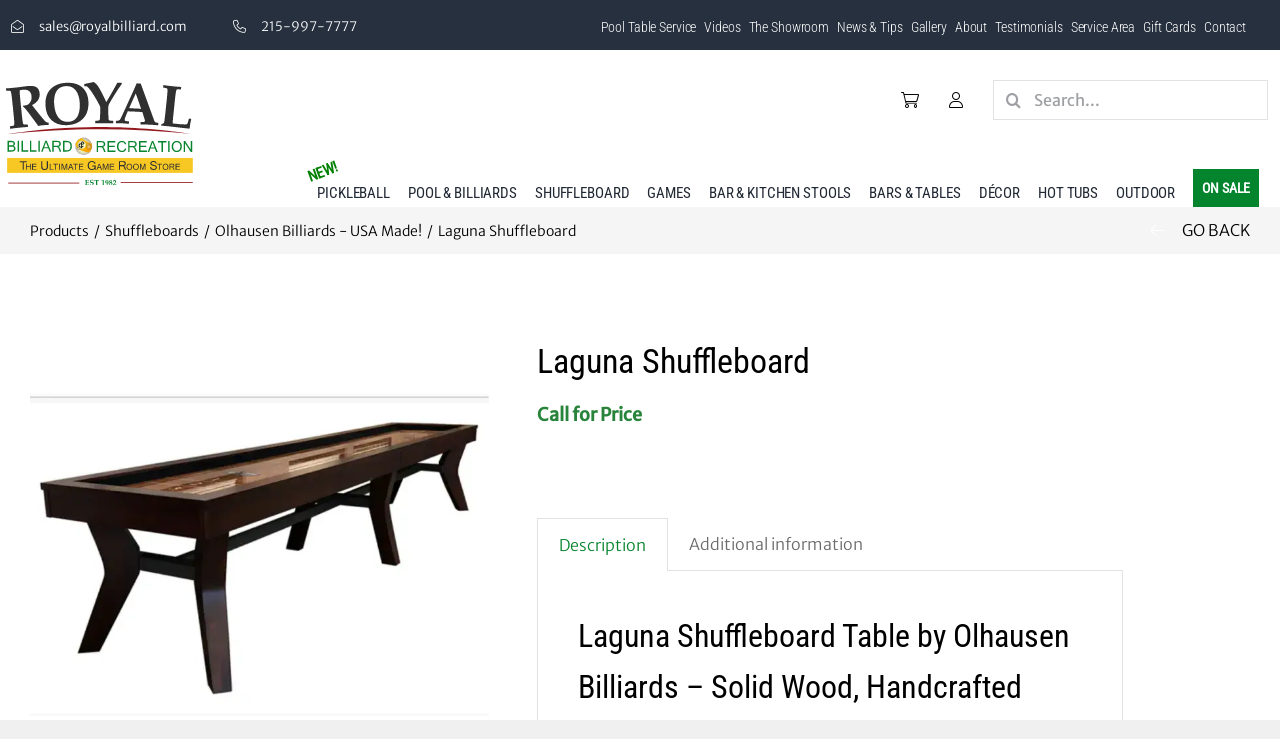

--- FILE ---
content_type: text/html; charset=UTF-8
request_url: https://royalbilliard.com/product/laguna-shuffleboard/
body_size: 31909
content:
<!DOCTYPE html>
<html class="avada-html-layout-wide avada-html-header-position-top avada-is-100-percent-template" lang="en-US" prefix="og: http://ogp.me/ns# fb: http://ogp.me/ns/fb# product: https://ogp.me/ns/product#" prefix="og: https://ogp.me/ns#">
<head>
	<meta http-equiv="X-UA-Compatible" content="IE=edge" />
	<meta http-equiv="Content-Type" content="text/html; charset=utf-8"/>
	<meta name="viewport" content="width=device-width, initial-scale=1" />
	
<!-- Search Engine Optimization by Rank Math - https://rankmath.com/ -->
<title>Laguna Shuffleboard - Royal Billiard &amp; Recreation</title>
<meta name="description" content="Clean and modern."/>
<meta name="robots" content="index, follow, max-snippet:-1, max-video-preview:-1, max-image-preview:large"/>
<link rel="canonical" href="https://royalbilliard.com/product/laguna-shuffleboard/" />
<meta property="og:locale" content="en_US" />
<meta property="og:type" content="product" />
<meta property="og:title" content="Laguna Shuffleboard - Royal Billiard &amp; Recreation" />
<meta property="og:description" content="Clean and modern." />
<meta property="og:url" content="https://royalbilliard.com/product/laguna-shuffleboard/" />
<meta property="og:site_name" content="Royal Billiard &amp; Recreation" />
<meta property="og:updated_time" content="2025-06-22T14:12:28-04:00" />
<meta property="og:image" content="https://royalbilliard.com/wp-content/uploads/2020/01/Laguna-Espress.webp" />
<meta property="og:image:secure_url" content="https://royalbilliard.com/wp-content/uploads/2020/01/Laguna-Espress.webp" />
<meta property="og:image:width" content="1200" />
<meta property="og:image:height" content="1200" />
<meta property="og:image:alt" content="Laguna Shuffleboard" />
<meta property="og:image:type" content="image/jpeg" />
<meta property="product:price:currency" content="USD" />
<meta property="product:availability" content="instock" />
<meta name="twitter:card" content="summary_large_image" />
<meta name="twitter:title" content="Laguna Shuffleboard - Royal Billiard &amp; Recreation" />
<meta name="twitter:description" content="Clean and modern." />
<meta name="twitter:image" content="https://royalbilliard.com/wp-content/uploads/2020/01/Laguna-Espress.webp" />
<meta name="twitter:label1" content="Price" />
<meta name="twitter:data1" content="&#036;0.00" />
<meta name="twitter:label2" content="Availability" />
<meta name="twitter:data2" content="Available on backorder" />
<script type="application/ld+json" class="rank-math-schema">{"@context":"https://schema.org","@graph":[{"@type":"Organization","@id":"https://royalbilliard.com/#organization","name":"Royal Billiard &amp; Recreation"},{"@type":"WebSite","@id":"https://royalbilliard.com/#website","url":"https://royalbilliard.com","name":"Royal Billiard &amp; Recreation","publisher":{"@id":"https://royalbilliard.com/#organization"},"inLanguage":"en-US"},{"@type":"ImageObject","@id":"https://royalbilliard.com/wp-content/uploads/2020/01/Laguna-Espress.webp","url":"https://royalbilliard.com/wp-content/uploads/2020/01/Laguna-Espress.webp","width":"1200","height":"1200","inLanguage":"en-US"},{"@type":"ItemPage","@id":"https://royalbilliard.com/product/laguna-shuffleboard/#webpage","url":"https://royalbilliard.com/product/laguna-shuffleboard/","name":"Laguna Shuffleboard - Royal Billiard &amp; Recreation","datePublished":"2020-01-16T16:13:14-05:00","dateModified":"2025-06-22T14:12:28-04:00","isPartOf":{"@id":"https://royalbilliard.com/#website"},"primaryImageOfPage":{"@id":"https://royalbilliard.com/wp-content/uploads/2020/01/Laguna-Espress.webp"},"inLanguage":"en-US"},{"@type":"Product","name":"Laguna Shuffleboard - Royal Billiard &amp; Recreation","description":"Clean and modern.","category":"Shuffleboards &gt; Olhausen Billiards - USA Made!","mainEntityOfPage":{"@id":"https://royalbilliard.com/product/laguna-shuffleboard/#webpage"},"image":[{"@type":"ImageObject","url":"https://royalbilliard.com/wp-content/uploads/2020/01/Laguna-Espress.webp","height":"1200","width":"1200"},{"@type":"ImageObject","url":"https://royalbilliard.com/wp-content/uploads/2022/01/Olhausen-Laguna-Shuffleboard.webp","height":"1200","width":"1200"}],"additionalProperty":[{"@type":"PropertyValue","name":"pa_size","value":"22', 9', 12', 14', 16', 18', 20'"},{"@type":"PropertyValue","name":"pa_style","value":"Contemporary"},{"@type":"PropertyValue","name":"pa_model","value":"Laguna"},{"@type":"PropertyValue","name":"pa_material","value":"Solid Wood"},{"@type":"PropertyValue","name":"pa_finish","value":"Black, Brown Tones, Gray/Charcoal, Mahogany Tones"},{"@type":"PropertyValue","name":"pa_playfield","value":"Solid Wood"},{"@type":"PropertyValue","name":"pa_playfield-finish","value":"Polymer"},{"@type":"PropertyValue","name":"pa_leveling-system","value":"Accu-Lock"},{"@type":"PropertyValue","name":"pa_made-in","value":"U.S.A."},{"@type":"PropertyValue","name":"pa_warranty","value":"Lifetime"}],"@id":"https://royalbilliard.com/product/laguna-shuffleboard/#richSnippet"}]}</script>
<!-- /Rank Math WordPress SEO plugin -->

<link rel='dns-prefetch' href='//capi-automation.s3.us-east-2.amazonaws.com' />
<link rel='dns-prefetch' href='//b681519.smushcdn.com' />
<link rel='dns-prefetch' href='//hb.wpmucdn.com' />
<link href='//hb.wpmucdn.com' rel='preconnect' />
<link rel="alternate" type="application/rss+xml" title="Royal Billiard &amp; Recreation &raquo; Feed" href="https://royalbilliard.com/feed/" />
<link rel="alternate" type="application/rss+xml" title="Royal Billiard &amp; Recreation &raquo; Comments Feed" href="https://royalbilliard.com/comments/feed/" />
					<link rel="shortcut icon" href="https://b681519.smushcdn.com/681519/wp-content/uploads/2022/01/favicon.jpg?lossy=1&strip=1&webp=1" type="image/x-icon" />
		
		
		
				<link rel="alternate" title="oEmbed (JSON)" type="application/json+oembed" href="https://royalbilliard.com/wp-json/oembed/1.0/embed?url=https%3A%2F%2Froyalbilliard.com%2Fproduct%2Flaguna-shuffleboard%2F" />
<link rel="alternate" title="oEmbed (XML)" type="text/xml+oembed" href="https://royalbilliard.com/wp-json/oembed/1.0/embed?url=https%3A%2F%2Froyalbilliard.com%2Fproduct%2Flaguna-shuffleboard%2F&#038;format=xml" />
					<meta name="description" content="Laguna Shuffleboard Table by Olhausen Billiards – Solid Wood, Handcrafted Quality, Made in the USA
Enhance your game room with the Laguna Shuffleboard Table, expertly handcrafted from solid maple wood for exceptional durability and timeless appeal. Featuring a sleek, flat-paneled cabinet design, boomerang legs, and a sturdy"/>
				
		<meta property="og:locale" content="en_US"/>
		<meta property="og:type" content="article"/>
		<meta property="og:site_name" content="Royal Billiard &amp; Recreation"/>
		<meta property="og:title" content="Laguna Shuffleboard - Royal Billiard &amp; Recreation"/>
				<meta property="og:description" content="Laguna Shuffleboard Table by Olhausen Billiards – Solid Wood, Handcrafted Quality, Made in the USA
Enhance your game room with the Laguna Shuffleboard Table, expertly handcrafted from solid maple wood for exceptional durability and timeless appeal. Featuring a sleek, flat-paneled cabinet design, boomerang legs, and a sturdy"/>
				<meta property="og:url" content="https://royalbilliard.com/product/laguna-shuffleboard/"/>
													<meta property="article:modified_time" content="2025-06-22T18:12:28-05:00"/>
											<meta property="og:image" content="https://royalbilliard.com/wp-content/uploads/2020/01/Laguna-Espress.webp"/>
		<meta property="og:image:width" content="1200"/>
		<meta property="og:image:height" content="1200"/>
		<meta property="og:image:type" content="image/jpeg"/>
				<link rel='stylesheet' id='fusion-dynamic-css-css' href='https://royalbilliard.com/wp-content/uploads/fusion-styles/1617148587505dd8675aa353bef31358.min.css' type='text/css' media='all' />
<style id='wp-img-auto-sizes-contain-inline-css' type='text/css'>
img:is([sizes=auto i],[sizes^="auto," i]){contain-intrinsic-size:3000px 1500px}
/*# sourceURL=wp-img-auto-sizes-contain-inline-css */
</style>
<link rel='stylesheet' id='wphb-1-css' href='https://hb.wpmucdn.com/royalbilliard.com/8b25e950-5ac5-435d-86c7-7ef5f0306f94.css' type='text/css' media='all' />
<style id='wphb-1-inline-css' type='text/css'>

.woof_products_top_panel li span, .woof_products_top_panel2 li span{background: url(https://b681519.smushcdn.com/681519/wp-content/plugins/woocommerce-products-filter/img/delete.png?lossy=1&strip=1&webp=1);background-size: 14px 14px;background-repeat: no-repeat;background-position: right;}
.woof_edit_view{
                    display: none;
                }
a.woof_front_toggle {font-size:125%;}
/*# sourceURL=wphb-1-inline-css */
</style>
<style id='woocommerce-inline-inline-css' type='text/css'>
.woocommerce form .form-row .required { visibility: visible; }
/*# sourceURL=woocommerce-inline-inline-css */
</style>
<link rel='stylesheet' id='wphb-2-css' href='https://hb.wpmucdn.com/royalbilliard.com/82bca7c6-27ec-498f-865b-bb330f00cd11.css' type='text/css' media='all' />
<script type="text/javascript" src="https://hb.wpmucdn.com/royalbilliard.com/9e3b5190-4482-44c0-a6f2-20fb54be8ea4.js" id="jquery-core-js"></script>
<script type="text/javascript" id="wphb-3-js-extra">
/* <![CDATA[ */
var SF_LDATA = {"ajax_url":"https://royalbilliard.com/wp-admin/admin-ajax.php","home_url":"https://royalbilliard.com/","extensions":[]};;;var woocommerce_params = {"ajax_url":"/wp-admin/admin-ajax.php","wc_ajax_url":"/?wc-ajax=%%endpoint%%","i18n_password_show":"Show password","i18n_password_hide":"Hide password"};;;var wc_single_product_params = {"i18n_required_rating_text":"Please select a rating","i18n_rating_options":["1 of 5 stars","2 of 5 stars","3 of 5 stars","4 of 5 stars","5 of 5 stars"],"i18n_product_gallery_trigger_text":"View full-screen image gallery","review_rating_required":"yes","flexslider":{"rtl":false,"animation":"slide","smoothHeight":true,"directionNav":true,"controlNav":"thumbnails","slideshow":false,"animationSpeed":500,"animationLoop":false,"allowOneSlide":false,"prevText":"\u003Ci class=\"awb-icon-angle-left\"\u003E\u003C/i\u003E","nextText":"\u003Ci class=\"awb-icon-angle-right\"\u003E\u003C/i\u003E"},"zoom_enabled":"","zoom_options":[],"photoswipe_enabled":"1","photoswipe_options":{"shareEl":false,"closeOnScroll":false,"history":false,"hideAnimationDuration":0,"showAnimationDuration":0},"flexslider_enabled":"1"};;;var equalHeightColumnElements = {"element-groups":{"1":{"selector":"ul.products .product-grid-view .fusion-product-wrapper .product-title","breakpoint":1100},"2":{"selector":".sfgjardgfj","breakpoint":768}}};
//# sourceURL=wphb-3-js-extra
/* ]]> */
</script>
<script type="text/javascript" src="https://hb.wpmucdn.com/royalbilliard.com/6785c236-8c14-4047-8624-7f8ca6dab8fc.js" id="wphb-3-js"></script>
<script type="text/javascript" id="beehive-gtm-frontend-header-js-after">
/* <![CDATA[ */
var dataLayer = [{"post_title":"Laguna Shuffleboard","post_type":"product"}];
(function(w,d,s,l,i){w[l]=w[l]||[];w[l].push({'gtm.start':
			new Date().getTime(),event:'gtm.js'});var f=d.getElementsByTagName(s)[0],
			j=d.createElement(s),dl=l!='dataLayer'?'&l='+l:'';j.async=true;j.src=
			'https://www.googletagmanager.com/gtm.js?id='+i+dl;f.parentNode.insertBefore(j,f);
			})(window,document,'script','dataLayer','GTM-NGWS3RZ');
//# sourceURL=beehive-gtm-frontend-header-js-after
/* ]]> */
</script>
<link rel="https://api.w.org/" href="https://royalbilliard.com/wp-json/" /><link rel="alternate" title="JSON" type="application/json" href="https://royalbilliard.com/wp-json/wp/v2/product/39334" /><link rel="EditURI" type="application/rsd+xml" title="RSD" href="https://royalbilliard.com/xmlrpc.php?rsd" />
<meta name="generator" content="pixelMIGHT 1.0 - https://royalbilliard.com" />
<link rel='shortlink' href='https://royalbilliard.com/?p=39334' />
<meta name="generator" content="auto-sizes 1.7.0">
<meta name="cdp-version" content="1.5.0" /><meta name="generator" content="performance-lab 4.0.1; plugins: auto-sizes, embed-optimizer, image-prioritizer, performant-translations, nocache-bfcache, speculation-rules, webp-uploads">
<meta name="generator" content="performant-translations 1.2.0">
<meta name="generator" content="webp-uploads 2.6.1">
<style>div.woocommerce-variation-add-to-cart-disabled { display: none ! important; }</style><meta name="generator" content="speculation-rules 1.6.0">
<style type="text/css" id="css-fb-visibility">@media screen and (max-width: 640px){.fusion-no-small-visibility{display:none !important;}body .sm-text-align-center{text-align:center !important;}body .sm-text-align-left{text-align:left !important;}body .sm-text-align-right{text-align:right !important;}body .sm-flex-align-center{justify-content:center !important;}body .sm-flex-align-flex-start{justify-content:flex-start !important;}body .sm-flex-align-flex-end{justify-content:flex-end !important;}body .sm-mx-auto{margin-left:auto !important;margin-right:auto !important;}body .sm-ml-auto{margin-left:auto !important;}body .sm-mr-auto{margin-right:auto !important;}body .fusion-absolute-position-small{position:absolute;top:auto;width:100%;}.awb-sticky.awb-sticky-small{ position: sticky; top: var(--awb-sticky-offset,0); }}@media screen and (min-width: 641px) and (max-width: 1024px){.fusion-no-medium-visibility{display:none !important;}body .md-text-align-center{text-align:center !important;}body .md-text-align-left{text-align:left !important;}body .md-text-align-right{text-align:right !important;}body .md-flex-align-center{justify-content:center !important;}body .md-flex-align-flex-start{justify-content:flex-start !important;}body .md-flex-align-flex-end{justify-content:flex-end !important;}body .md-mx-auto{margin-left:auto !important;margin-right:auto !important;}body .md-ml-auto{margin-left:auto !important;}body .md-mr-auto{margin-right:auto !important;}body .fusion-absolute-position-medium{position:absolute;top:auto;width:100%;}.awb-sticky.awb-sticky-medium{ position: sticky; top: var(--awb-sticky-offset,0); }}@media screen and (min-width: 1025px){.fusion-no-large-visibility{display:none !important;}body .lg-text-align-center{text-align:center !important;}body .lg-text-align-left{text-align:left !important;}body .lg-text-align-right{text-align:right !important;}body .lg-flex-align-center{justify-content:center !important;}body .lg-flex-align-flex-start{justify-content:flex-start !important;}body .lg-flex-align-flex-end{justify-content:flex-end !important;}body .lg-mx-auto{margin-left:auto !important;margin-right:auto !important;}body .lg-ml-auto{margin-left:auto !important;}body .lg-mr-auto{margin-right:auto !important;}body .fusion-absolute-position-large{position:absolute;top:auto;width:100%;}.awb-sticky.awb-sticky-large{ position: sticky; top: var(--awb-sticky-offset,0); }}</style>			<link rel="preload" href="https://royalbilliard.com/wp-content/plugins/hustle/assets/hustle-ui/fonts/hustle-icons-font.woff2" as="font" type="font/woff2" crossorigin>
			<noscript><style>.woocommerce-product-gallery{ opacity: 1 !important; }</style></noscript>
						<!-- Google Analytics tracking code output by Beehive Analytics Pro -->
						<script async src="https://www.googletagmanager.com/gtag/js?id=G-334316151&l=beehiveDataLayer"></script>
		<script>
						window.beehiveDataLayer = window.beehiveDataLayer || [];
			function beehive_ga() {beehiveDataLayer.push(arguments);}
			beehive_ga('js', new Date())
						beehive_ga('config', 'G-334316151', {
				'anonymize_ip': false,
				'allow_google_signals': false,
			})
					</script>
		<meta data-od-replaced-content="optimization-detective 1.0.0-beta4" name="generator" content="optimization-detective 1.0.0-beta4; url_metric_groups={0:empty, 480:empty, 600:empty, 782:populated}">
			<script  type="text/javascript">
				!function(f,b,e,v,n,t,s){if(f.fbq)return;n=f.fbq=function(){n.callMethod?
					n.callMethod.apply(n,arguments):n.queue.push(arguments)};if(!f._fbq)f._fbq=n;
					n.push=n;n.loaded=!0;n.version='2.0';n.queue=[];t=b.createElement(e);t.async=!0;
					t.src=v;s=b.getElementsByTagName(e)[0];s.parentNode.insertBefore(t,s)}(window,
					document,'script','https://connect.facebook.net/en_US/fbevents.js');
			</script>
			<!-- WooCommerce Facebook Integration Begin -->
			<script  type="text/javascript">

				fbq('init', '2218676181513811', {}, {
    "agent": "woocommerce_6-10.4.3-3.5.15"
});

				document.addEventListener( 'DOMContentLoaded', function() {
					// Insert placeholder for events injected when a product is added to the cart through AJAX.
					document.body.insertAdjacentHTML( 'beforeend', '<div class=\"wc-facebook-pixel-event-placeholder\"></div>' );
				}, false );

			</script>
			<!-- WooCommerce Facebook Integration End -->
			<meta name="generator" content="embed-optimizer 1.0.0-beta3">
<meta name="generator" content="image-prioritizer 1.0.0-beta3">
		<style type="text/css" id="wp-custom-css">
			img{
	opacity: 1 !important;
}		</style>
				<script type="text/javascript">
			var doc = document.documentElement;
			doc.setAttribute( 'data-useragent', navigator.userAgent );
		</script>
		<style type="text/css" id="fusion-builder-template-header-css">@media only screen and (max-width: 1570px) {
  #main-nav-mobile { margin-top: 15px !important;} 
}</style><style type="text/css" id="fusion-builder-template-content-css">.sdfgadsaf .woocommerce-tabs { overflow: visible !important; }</style><!-- Google tag (gtag.js) -->
<script async src="https://www.googletagmanager.com/gtag/js?id=G-Y6FBML3FH2"></script>
<script>
  window.dataLayer = window.dataLayer || [];
  function gtag(){dataLayer.push(arguments);}
  gtag('js', new Date());

  gtag('config', 'G-Y6FBML3FH2');
</script>

<!-- Google tag (gtag.js) -->
<script async src="https://www.googletagmanager.com/gtag/js?id=AW-984178201"></script>
<script>
  window.dataLayer = window.dataLayer || [];
  function gtag(){dataLayer.push(arguments);}
  gtag('js', new Date());
  gtag('config', 'AW-984178201');
</script>
<script>
  gtag('config', 'AW-984178201/mAiqCKesj8cZEJm8pdUD', {
    'phone_conversion_number': '215-997-7777'
  });
</script>
	<!-- Facebook Pixel Code -->
<script>
!function(f,b,e,v,n,t,s)
{if(f.fbq)return;n=f.fbq=function(){n.callMethod?
n.callMethod.apply(n,arguments):n.queue.push(arguments)};
if(!f._fbq)f._fbq=n;n.push=n;n.loaded=!0;n.version='2.0';
n.queue=[];t=b.createElement(e);t.async=!0;
t.src=v;s=b.getElementsByTagName(e)[0];
s.parentNode.insertBefore(t,s)}(window,document,'script',
'https://connect.facebook.net/en_US/fbevents.js');
 fbq('init', '515371638872881'); 
fbq('track', 'PageView');
</script>
<noscript>
<img height="1" width="1" 
src="https://www.facebook.com/tr?id=515371638872881&ev=PageView
&noscript=1"/>
</noscript>
<!-- End Facebook Pixel Code -->

<!-- Chat Plugin Code -->
<script defer type="text/javascript" src="https://reviews.bizinga.com/embed/v6/148411/1/1730395628/f109f16105b78968f9c3bcac34197ba43b8817cb6c269e51"></script><div id="bf-revz-widget-1730395628"></div>
<!-- End Chat Plugin Code --><style id='global-styles-inline-css' type='text/css'>
:root{--wp--preset--aspect-ratio--square: 1;--wp--preset--aspect-ratio--4-3: 4/3;--wp--preset--aspect-ratio--3-4: 3/4;--wp--preset--aspect-ratio--3-2: 3/2;--wp--preset--aspect-ratio--2-3: 2/3;--wp--preset--aspect-ratio--16-9: 16/9;--wp--preset--aspect-ratio--9-16: 9/16;--wp--preset--color--black: #000000;--wp--preset--color--cyan-bluish-gray: #abb8c3;--wp--preset--color--white: #ffffff;--wp--preset--color--pale-pink: #f78da7;--wp--preset--color--vivid-red: #cf2e2e;--wp--preset--color--luminous-vivid-orange: #ff6900;--wp--preset--color--luminous-vivid-amber: #fcb900;--wp--preset--color--light-green-cyan: #7bdcb5;--wp--preset--color--vivid-green-cyan: #00d084;--wp--preset--color--pale-cyan-blue: #8ed1fc;--wp--preset--color--vivid-cyan-blue: #0693e3;--wp--preset--color--vivid-purple: #9b51e0;--wp--preset--color--awb-color-1: #ffffff;--wp--preset--color--awb-color-2: #e2e2e2;--wp--preset--color--awb-color-3: #08842e;--wp--preset--color--awb-color-4: #4a4e57;--wp--preset--color--awb-color-5: #e10707;--wp--preset--color--awb-color-6: #303030;--wp--preset--color--awb-color-7: #212934;--wp--preset--color--awb-color-8: #000000;--wp--preset--color--awb-color-custom-10: #f2f3f5;--wp--preset--color--awb-color-custom-11: #333333;--wp--preset--color--awb-color-custom-12: #28853b;--wp--preset--color--awb-color-custom-13: #f9f9fb;--wp--preset--color--awb-color-custom-14: #9ea0a4;--wp--preset--color--awb-color-custom-15: rgba(242,243,245,0.7);--wp--preset--color--awb-color-custom-16: rgba(255,255,255,0.8);--wp--preset--color--awb-color-custom-17: #26303e;--wp--preset--color--awb-color-custom-18: rgba(242,243,245,0.8);--wp--preset--gradient--vivid-cyan-blue-to-vivid-purple: linear-gradient(135deg,rgb(6,147,227) 0%,rgb(155,81,224) 100%);--wp--preset--gradient--light-green-cyan-to-vivid-green-cyan: linear-gradient(135deg,rgb(122,220,180) 0%,rgb(0,208,130) 100%);--wp--preset--gradient--luminous-vivid-amber-to-luminous-vivid-orange: linear-gradient(135deg,rgb(252,185,0) 0%,rgb(255,105,0) 100%);--wp--preset--gradient--luminous-vivid-orange-to-vivid-red: linear-gradient(135deg,rgb(255,105,0) 0%,rgb(207,46,46) 100%);--wp--preset--gradient--very-light-gray-to-cyan-bluish-gray: linear-gradient(135deg,rgb(238,238,238) 0%,rgb(169,184,195) 100%);--wp--preset--gradient--cool-to-warm-spectrum: linear-gradient(135deg,rgb(74,234,220) 0%,rgb(151,120,209) 20%,rgb(207,42,186) 40%,rgb(238,44,130) 60%,rgb(251,105,98) 80%,rgb(254,248,76) 100%);--wp--preset--gradient--blush-light-purple: linear-gradient(135deg,rgb(255,206,236) 0%,rgb(152,150,240) 100%);--wp--preset--gradient--blush-bordeaux: linear-gradient(135deg,rgb(254,205,165) 0%,rgb(254,45,45) 50%,rgb(107,0,62) 100%);--wp--preset--gradient--luminous-dusk: linear-gradient(135deg,rgb(255,203,112) 0%,rgb(199,81,192) 50%,rgb(65,88,208) 100%);--wp--preset--gradient--pale-ocean: linear-gradient(135deg,rgb(255,245,203) 0%,rgb(182,227,212) 50%,rgb(51,167,181) 100%);--wp--preset--gradient--electric-grass: linear-gradient(135deg,rgb(202,248,128) 0%,rgb(113,206,126) 100%);--wp--preset--gradient--midnight: linear-gradient(135deg,rgb(2,3,129) 0%,rgb(40,116,252) 100%);--wp--preset--font-size--small: 11.25px;--wp--preset--font-size--medium: 20px;--wp--preset--font-size--large: 22.5px;--wp--preset--font-size--x-large: 42px;--wp--preset--font-size--normal: 15px;--wp--preset--font-size--xlarge: 30px;--wp--preset--font-size--huge: 45px;--wp--preset--spacing--20: 0.44rem;--wp--preset--spacing--30: 0.67rem;--wp--preset--spacing--40: 1rem;--wp--preset--spacing--50: 1.5rem;--wp--preset--spacing--60: 2.25rem;--wp--preset--spacing--70: 3.38rem;--wp--preset--spacing--80: 5.06rem;--wp--preset--shadow--natural: 6px 6px 9px rgba(0, 0, 0, 0.2);--wp--preset--shadow--deep: 12px 12px 50px rgba(0, 0, 0, 0.4);--wp--preset--shadow--sharp: 6px 6px 0px rgba(0, 0, 0, 0.2);--wp--preset--shadow--outlined: 6px 6px 0px -3px rgb(255, 255, 255), 6px 6px rgb(0, 0, 0);--wp--preset--shadow--crisp: 6px 6px 0px rgb(0, 0, 0);}:where(.is-layout-flex){gap: 0.5em;}:where(.is-layout-grid){gap: 0.5em;}body .is-layout-flex{display: flex;}.is-layout-flex{flex-wrap: wrap;align-items: center;}.is-layout-flex > :is(*, div){margin: 0;}body .is-layout-grid{display: grid;}.is-layout-grid > :is(*, div){margin: 0;}:where(.wp-block-columns.is-layout-flex){gap: 2em;}:where(.wp-block-columns.is-layout-grid){gap: 2em;}:where(.wp-block-post-template.is-layout-flex){gap: 1.25em;}:where(.wp-block-post-template.is-layout-grid){gap: 1.25em;}.has-black-color{color: var(--wp--preset--color--black) !important;}.has-cyan-bluish-gray-color{color: var(--wp--preset--color--cyan-bluish-gray) !important;}.has-white-color{color: var(--wp--preset--color--white) !important;}.has-pale-pink-color{color: var(--wp--preset--color--pale-pink) !important;}.has-vivid-red-color{color: var(--wp--preset--color--vivid-red) !important;}.has-luminous-vivid-orange-color{color: var(--wp--preset--color--luminous-vivid-orange) !important;}.has-luminous-vivid-amber-color{color: var(--wp--preset--color--luminous-vivid-amber) !important;}.has-light-green-cyan-color{color: var(--wp--preset--color--light-green-cyan) !important;}.has-vivid-green-cyan-color{color: var(--wp--preset--color--vivid-green-cyan) !important;}.has-pale-cyan-blue-color{color: var(--wp--preset--color--pale-cyan-blue) !important;}.has-vivid-cyan-blue-color{color: var(--wp--preset--color--vivid-cyan-blue) !important;}.has-vivid-purple-color{color: var(--wp--preset--color--vivid-purple) !important;}.has-black-background-color{background-color: var(--wp--preset--color--black) !important;}.has-cyan-bluish-gray-background-color{background-color: var(--wp--preset--color--cyan-bluish-gray) !important;}.has-white-background-color{background-color: var(--wp--preset--color--white) !important;}.has-pale-pink-background-color{background-color: var(--wp--preset--color--pale-pink) !important;}.has-vivid-red-background-color{background-color: var(--wp--preset--color--vivid-red) !important;}.has-luminous-vivid-orange-background-color{background-color: var(--wp--preset--color--luminous-vivid-orange) !important;}.has-luminous-vivid-amber-background-color{background-color: var(--wp--preset--color--luminous-vivid-amber) !important;}.has-light-green-cyan-background-color{background-color: var(--wp--preset--color--light-green-cyan) !important;}.has-vivid-green-cyan-background-color{background-color: var(--wp--preset--color--vivid-green-cyan) !important;}.has-pale-cyan-blue-background-color{background-color: var(--wp--preset--color--pale-cyan-blue) !important;}.has-vivid-cyan-blue-background-color{background-color: var(--wp--preset--color--vivid-cyan-blue) !important;}.has-vivid-purple-background-color{background-color: var(--wp--preset--color--vivid-purple) !important;}.has-black-border-color{border-color: var(--wp--preset--color--black) !important;}.has-cyan-bluish-gray-border-color{border-color: var(--wp--preset--color--cyan-bluish-gray) !important;}.has-white-border-color{border-color: var(--wp--preset--color--white) !important;}.has-pale-pink-border-color{border-color: var(--wp--preset--color--pale-pink) !important;}.has-vivid-red-border-color{border-color: var(--wp--preset--color--vivid-red) !important;}.has-luminous-vivid-orange-border-color{border-color: var(--wp--preset--color--luminous-vivid-orange) !important;}.has-luminous-vivid-amber-border-color{border-color: var(--wp--preset--color--luminous-vivid-amber) !important;}.has-light-green-cyan-border-color{border-color: var(--wp--preset--color--light-green-cyan) !important;}.has-vivid-green-cyan-border-color{border-color: var(--wp--preset--color--vivid-green-cyan) !important;}.has-pale-cyan-blue-border-color{border-color: var(--wp--preset--color--pale-cyan-blue) !important;}.has-vivid-cyan-blue-border-color{border-color: var(--wp--preset--color--vivid-cyan-blue) !important;}.has-vivid-purple-border-color{border-color: var(--wp--preset--color--vivid-purple) !important;}.has-vivid-cyan-blue-to-vivid-purple-gradient-background{background: var(--wp--preset--gradient--vivid-cyan-blue-to-vivid-purple) !important;}.has-light-green-cyan-to-vivid-green-cyan-gradient-background{background: var(--wp--preset--gradient--light-green-cyan-to-vivid-green-cyan) !important;}.has-luminous-vivid-amber-to-luminous-vivid-orange-gradient-background{background: var(--wp--preset--gradient--luminous-vivid-amber-to-luminous-vivid-orange) !important;}.has-luminous-vivid-orange-to-vivid-red-gradient-background{background: var(--wp--preset--gradient--luminous-vivid-orange-to-vivid-red) !important;}.has-very-light-gray-to-cyan-bluish-gray-gradient-background{background: var(--wp--preset--gradient--very-light-gray-to-cyan-bluish-gray) !important;}.has-cool-to-warm-spectrum-gradient-background{background: var(--wp--preset--gradient--cool-to-warm-spectrum) !important;}.has-blush-light-purple-gradient-background{background: var(--wp--preset--gradient--blush-light-purple) !important;}.has-blush-bordeaux-gradient-background{background: var(--wp--preset--gradient--blush-bordeaux) !important;}.has-luminous-dusk-gradient-background{background: var(--wp--preset--gradient--luminous-dusk) !important;}.has-pale-ocean-gradient-background{background: var(--wp--preset--gradient--pale-ocean) !important;}.has-electric-grass-gradient-background{background: var(--wp--preset--gradient--electric-grass) !important;}.has-midnight-gradient-background{background: var(--wp--preset--gradient--midnight) !important;}.has-small-font-size{font-size: var(--wp--preset--font-size--small) !important;}.has-medium-font-size{font-size: var(--wp--preset--font-size--medium) !important;}.has-large-font-size{font-size: var(--wp--preset--font-size--large) !important;}.has-x-large-font-size{font-size: var(--wp--preset--font-size--x-large) !important;}
/*# sourceURL=global-styles-inline-css */
</style>
<link rel='stylesheet' id='wphb-4-css' href='https://hb.wpmucdn.com/royalbilliard.com/b9127e93-80c4-4ee8-b1c4-c9b5935c6003.css' type='text/css' media='all' />
<link rel='stylesheet' id='hustle-fonts-css' href='https://fonts.bunny.net/css?family=Roboto%3A700%2Cregular%2C400%2C500&#038;display=swap&#038;ver=1.0' type='text/css' media='all' />
<link rel='stylesheet' id='wphb-5-css' href='https://hb.wpmucdn.com/royalbilliard.com/90a7cd19-de76-46f2-b3c1-c652500e7dcc.css' type='text/css' media='all' />
</head>

<body class="wp-singular product-template-default single single-product postid-39334 wp-theme-Avada wp-child-theme-Avada-Child-Theme theme-Avada woocommerce woocommerce-page woocommerce-no-js fusion-image-hovers fusion-pagination-sizing fusion-button_type-flat fusion-button_span-no fusion-button_gradient-linear avada-image-rollover-circle-no avada-image-rollover-yes avada-image-rollover-direction-fade fusion-body ltr fusion-sticky-header no-tablet-sticky-header no-mobile-sticky-header no-mobile-slidingbar no-mobile-totop fusion-disable-outline fusion-sub-menu-fade mobile-logo-pos-left layout-wide-mode avada-has-boxed-modal-shadow- layout-scroll-offset-full avada-has-zero-margin-offset-top fusion-top-header menu-text-align-center fusion-woo-product-design-classic fusion-woo-shop-page-columns-3 fusion-woo-related-columns-4 fusion-woo-archive-page-columns-3 woo-sale-badge-circle woo-outofstock-badge-top_bar mobile-menu-design-classic fusion-show-pagination-text fusion-header-layout-v3 avada-responsive avada-footer-fx-none avada-menu-highlight-style-bar fusion-search-form-clean fusion-main-menu-search-overlay fusion-avatar-circle avada-dropdown-styles avada-blog-layout-grid avada-blog-archive-layout-grid avada-header-shadow-no avada-menu-icon-position-left avada-has-megamenu-shadow avada-has-mobile-menu-search avada-has-main-nav-search-icon avada-has-breadcrumb-mobile-hidden avada-has-titlebar-bar_and_content avada-content-bg-not-opaque avada-has-pagination-width_height avada-flyout-menu-direction-fade avada-ec-views-v1" data-awb-post-id="39334">
			<noscript>
			<iframe src="https://www.googletagmanager.com/ns.html?id=GTM-NGWS3RZ" height="0" width="0" style="display:none;visibility:hidden"></iframe>
		</noscript>
			<a class="skip-link screen-reader-text" href="#content">Skip to content</a>

	<div id="boxed-wrapper">
		
		<div id="wrapper" class="fusion-wrapper">
			<div id="home" style="position:relative;top:-1px;"></div>
														<div id="sliders-container" class="fusion-slider-visibility">
					</div>
				<div class="fusion-tb-header"><div class="fusion-fullwidth fullwidth-box fusion-builder-row-1 fusion-flex-container nonhundred-percent-fullwidth non-hundred-percent-height-scrolling fusion-custom-z-index" style="--awb-border-radius-top-left:0px;--awb-border-radius-top-right:0px;--awb-border-radius-bottom-right:0px;--awb-border-radius-bottom-left:0px;--awb-z-index:99999;--awb-padding-top:5px;--awb-padding-bottom:2px;--awb-padding-top-medium:10px;--awb-padding-bottom-medium:10px;--awb-padding-top-small:10px;--awb-padding-bottom-small:10px;--awb-background-color:var(--awb-custom17);--awb-flex-wrap:wrap;" ><div class="fusion-builder-row fusion-row fusion-flex-align-items-center fusion-flex-content-wrap" style="max-width:1560px;margin-left: calc(-4% / 2 );margin-right: calc(-4% / 2 );"><div class="fusion-layout-column fusion_builder_column fusion-builder-column-0 fusion_builder_column_1_3 1_3 fusion-flex-column fsthjsfj fusion-no-small-visibility" style="--awb-bg-size:cover;--awb-width-large:33.333333333333%;--awb-margin-top-large:0px;--awb-spacing-right-large:5.76%;--awb-margin-bottom-large:0px;--awb-spacing-left-large:0px;--awb-width-medium:66.666666666667%;--awb-order-medium:0;--awb-spacing-right-medium:2.88%;--awb-spacing-left-medium:0px;--awb-width-small:100%;--awb-order-small:0;--awb-spacing-right-small:1.92%;--awb-spacing-left-small:1.92%;"><div class="fusion-column-wrapper fusion-column-has-shadow fusion-flex-justify-content-flex-start fusion-content-layout-row"><ul style="--awb-item-padding-top:0px;--awb-item-padding-right:50px;--awb-item-padding-bottom:10px;--awb-item-padding-left:0px;--awb-iconcolor:#fff;--awb-textcolor:#ffffff;--awb-line-height:23.8px;--awb-icon-width:23.8px;--awb-icon-height:23.8px;--awb-icon-margin:9.8px;--awb-content-margin:33.6px;" class="fusion-checklist fusion-checklist-1 type-icons dygkyudkli"><li class="fusion-li-item" style=""><span class="icon-wrapper circle-no"><i class="fusion-li-icon icon-fa-light-300-envelope-open" aria-hidden="true"></i></span><div class="fusion-li-item-content">
<p>sales@royalbilliard.com</p>
</div></li></ul><ul style="--awb-item-padding-top:0px;--awb-item-padding-right:0px;--awb-item-padding-bottom:10px;--awb-item-padding-left:0px;--awb-textcolor:#ffffff;--awb-line-height:23.8px;--awb-icon-width:23.8px;--awb-icon-height:23.8px;--awb-icon-margin:9.8px;--awb-content-margin:33.6px;" class="fusion-checklist fusion-checklist-2 type-icons dygkyudklia"><li class="fusion-li-item" style=""><span class="icon-wrapper circle-no"><i class="fusion-li-icon icon-fa-light-300-phone" aria-hidden="true"></i></span><div class="fusion-li-item-content">
<p>215-997-7777</p>
</div></li></ul></div></div><div class="fusion-layout-column fusion_builder_column fusion-builder-column-1 fusion_builder_column_1_3 1_3 fusion-flex-column fusion-no-medium-visibility fusion-no-large-visibility" style="--awb-bg-size:cover;--awb-width-large:33.333333333333%;--awb-margin-top-large:0px;--awb-spacing-right-large:5.76%;--awb-margin-bottom-large:0px;--awb-spacing-left-large:5.76%;--awb-width-medium:33.333333333333%;--awb-order-medium:0;--awb-spacing-right-medium:5.76%;--awb-spacing-left-medium:5.76%;--awb-width-small:50%;--awb-order-small:0;--awb-spacing-right-small:3.84%;--awb-spacing-left-small:3.84%;"><div class="fusion-column-wrapper fusion-column-has-shadow fusion-flex-justify-content-flex-start fusion-content-layout-row"><a class="fb-icon-element-1 fb-icon-element fontawesome-icon fa-envelope fas circle-no fusion-text-flow fusion-link" style="--awb-iconcolor-hover:#c9c7c7;--awb-circlecolor:#ffffff;--awb-font-size:25px;--awb-margin-right:25px;" href="mailto:sales@royalbilliard.com" target="_self" aria-label="Link to mailto:sales@royalbilliard.com"></a><a class="fb-icon-element-2 fb-icon-element fontawesome-icon fa-phone-alt fas circle-no fusion-text-flow fusion-link" style="--awb-iconcolor:var(--awb-color1);--awb-iconcolor-hover:#c9c7c7;--awb-circlecolor:rgba(74,78,87,0.05);--awb-font-size:25px;--awb-margin-right:25px;" href="tel:2159977777" target="_self" aria-label="Link to tel:2159977777"></a><a class="fb-icon-element-3 fb-icon-element fontawesome-icon fa-map-marker-alt fas circle-no fusion-text-flow fusion-link" style="--awb-iconcolor:var(--awb-color1);--awb-iconcolor-hover:#c9c7c7;--awb-circlecolor:#ffffff;--awb-font-size:25px;--awb-margin-right:12.5px;" href="https://g.page/RoyalBilliardAndRecreation" target="_blank" aria-label="Link to https://g.page/RoyalBilliardAndRecreation" rel="noopener noreferrer"></a></div></div><div class="fusion-layout-column fusion_builder_column fusion-builder-column-2 fusion_builder_column_2_3 2_3 fusion-flex-column fusion-flex-align-self-stretch" style="--awb-z-index:9999;--awb-bg-size:cover;--awb-width-large:66.666666666667%;--awb-margin-top-large:0px;--awb-spacing-right-large:2.88%;--awb-margin-bottom-large:0px;--awb-spacing-left-large:2.88%;--awb-width-medium:33.333333333333%;--awb-order-medium:0;--awb-spacing-right-medium:5.76%;--awb-spacing-left-medium:5.76%;--awb-width-small:50%;--awb-order-small:0;--awb-spacing-right-small:3.84%;--awb-spacing-left-small:3.84%;"><div class="fusion-column-wrapper fusion-column-has-shadow fusion-flex-justify-content-center fusion-content-layout-column"><nav class="awb-menu awb-menu_row awb-menu_em-hover mobile-mode-collapse-to-button awb-menu_icons-left awb-menu_dc-yes mobile-trigger-fullwidth-off awb-menu_mobile-toggle awb-menu_indent-center mobile-size-full-absolute loading mega-menu-loading awb-menu_desktop awb-menu_dropdown awb-menu_expand-right awb-menu_transition-fade" style="--awb-font-size:14px;--awb-text-transform:none;--awb-min-height:20px;--awb-gap:20px;--awb-justify-content:flex-end;--awb-color:#ffffff;--awb-letter-spacing:-.125px;--awb-active-color:#ffffff;--awb-active-border-bottom:1px;--awb-active-border-color:#ffffff;--awb-submenu-text-transform:none;--awb-main-justify-content:flex-start;--awb-mobile-nav-button-align-hor:flex-end;--awb-mobile-bg:#fff;--awb-mobile-color:#000000;--awb-mobile-active-bg:#fcf9fb;--awb-mobile-active-color:#26303e;--awb-mobile-trigger-font-size:14px;--awb-mobile-trigger-color:#000000;--awb-mobile-nav-trigger-bottom-margin:10px;--awb-mobile-font-size:22px;--awb-mobile-sep-color:#e2e2e2;--awb-mobile-justify:center;--awb-mobile-caret-left:auto;--awb-mobile-caret-right:0;--awb-fusion-font-family-typography:&quot;Roboto Condensed&quot;;--awb-fusion-font-style-typography:normal;--awb-fusion-font-weight-typography:300;--awb-fusion-font-family-submenu-typography:inherit;--awb-fusion-font-style-submenu-typography:normal;--awb-fusion-font-weight-submenu-typography:400;--awb-fusion-font-family-mobile-typography:inherit;--awb-fusion-font-style-mobile-typography:normal;--awb-fusion-font-weight-mobile-typography:400;" aria-label="Top Bar Menu" data-breakpoint="1260" data-count="0" data-transition-type="left" data-transition-time="300" data-expand="right"><button type="button" class="awb-menu__m-toggle" aria-expanded="false" aria-controls="menu-top-bar-menu"><span class="awb-menu__m-toggle-inner"><span class="collapsed-nav-text">VIEW PAGES</span><span class="awb-menu__m-collapse-icon"><span class="awb-menu__m-collapse-icon-open fa-align-justify fas"></span><span class="awb-menu__m-collapse-icon-close fa-times fas"></span></span></span></button><ul id="menu-top-bar-menu" class="fusion-menu awb-menu__main-ul awb-menu__main-ul_row"><li  id="menu-item-42831"  class="menu-item menu-item-type-post_type menu-item-object-page menu-item-42831 awb-menu__li awb-menu__main-li awb-menu__main-li_regular"  data-item-id="42831"><span class="awb-menu__main-background-default awb-menu__main-background-default_left"></span><span class="awb-menu__main-background-active awb-menu__main-background-active_left"></span><a  href="https://royalbilliard.com/pool-table-service/" class="awb-menu__main-a awb-menu__main-a_regular"><span class="menu-text">Pool Table Service</span></a></li><li  id="menu-item-50683"  class="menu-item menu-item-type-custom menu-item-object-custom menu-item-50683 awb-menu__li awb-menu__main-li awb-menu__main-li_regular"  data-item-id="50683"><span class="awb-menu__main-background-default awb-menu__main-background-default_left"></span><span class="awb-menu__main-background-active awb-menu__main-background-active_left"></span><a  href="/videos/" class="awb-menu__main-a awb-menu__main-a_regular"><span class="menu-text">Videos</span></a></li><li  id="menu-item-42832"  class="menu-item menu-item-type-post_type menu-item-object-page menu-item-42832 awb-menu__li awb-menu__main-li awb-menu__main-li_regular"  data-item-id="42832"><span class="awb-menu__main-background-default awb-menu__main-background-default_left"></span><span class="awb-menu__main-background-active awb-menu__main-background-active_left"></span><a  href="https://royalbilliard.com/the-showroom/" class="awb-menu__main-a awb-menu__main-a_regular"><span class="menu-text">The Showroom</span></a></li><li  id="menu-item-116714"  class="menu-item menu-item-type-post_type menu-item-object-page menu-item-116714 awb-menu__li awb-menu__main-li awb-menu__main-li_regular"  data-item-id="116714"><span class="awb-menu__main-background-default awb-menu__main-background-default_left"></span><span class="awb-menu__main-background-active awb-menu__main-background-active_left"></span><a  href="https://royalbilliard.com/news-and-tips/" class="awb-menu__main-a awb-menu__main-a_regular"><span class="menu-text">News &#038; Tips</span></a></li><li  id="menu-item-42833"  class="menu-item menu-item-type-post_type menu-item-object-page menu-item-42833 awb-menu__li awb-menu__main-li awb-menu__main-li_regular"  data-item-id="42833"><span class="awb-menu__main-background-default awb-menu__main-background-default_left"></span><span class="awb-menu__main-background-active awb-menu__main-background-active_left"></span><a  href="https://royalbilliard.com/gallery/" class="awb-menu__main-a awb-menu__main-a_regular"><span class="menu-text">Gallery</span></a></li><li  id="menu-item-42834"  class="menu-item menu-item-type-post_type menu-item-object-page menu-item-42834 awb-menu__li awb-menu__main-li awb-menu__main-li_regular"  data-item-id="42834"><span class="awb-menu__main-background-default awb-menu__main-background-default_left"></span><span class="awb-menu__main-background-active awb-menu__main-background-active_left"></span><a  href="https://royalbilliard.com/about/" class="awb-menu__main-a awb-menu__main-a_regular"><span class="menu-text">About</span></a></li><li  id="menu-item-45566"  class="menu-item menu-item-type-post_type menu-item-object-page menu-item-45566 awb-menu__li awb-menu__main-li awb-menu__main-li_regular"  data-item-id="45566"><span class="awb-menu__main-background-default awb-menu__main-background-default_left"></span><span class="awb-menu__main-background-active awb-menu__main-background-active_left"></span><a  href="https://royalbilliard.com/what-our-customers-say/" class="awb-menu__main-a awb-menu__main-a_regular"><span class="menu-text">Testimonials</span></a></li><li  id="menu-item-161697"  class="menu-item menu-item-type-post_type menu-item-object-page menu-item-161697 awb-menu__li awb-menu__main-li awb-menu__main-li_regular"  data-item-id="161697"><span class="awb-menu__main-background-default awb-menu__main-background-default_left"></span><span class="awb-menu__main-background-active awb-menu__main-background-active_left"></span><a  href="https://royalbilliard.com/service-area/" class="awb-menu__main-a awb-menu__main-a_regular"><span class="menu-text">Service Area</span></a></li><li  id="menu-item-45081"  class="menu-item menu-item-type-custom menu-item-object-custom menu-item-45081 awb-menu__li awb-menu__main-li awb-menu__main-li_regular"  data-item-id="45081"><span class="awb-menu__main-background-default awb-menu__main-background-default_left"></span><span class="awb-menu__main-background-active awb-menu__main-background-active_left"></span><a  href="/product/giftcard/" class="awb-menu__main-a awb-menu__main-a_regular"><span class="menu-text">Gift Cards</span></a></li><li  id="menu-item-42836"  class="menu-item menu-item-type-post_type menu-item-object-page menu-item-42836 awb-menu__li awb-menu__main-li awb-menu__main-li_regular"  data-item-id="42836"><span class="awb-menu__main-background-default awb-menu__main-background-default_left"></span><span class="awb-menu__main-background-active awb-menu__main-background-active_left"></span><a  href="https://royalbilliard.com/contact/" class="awb-menu__main-a awb-menu__main-a_regular"><span class="menu-text">Contact</span></a></li></ul></nav></div></div></div></div><div class="fusion-fullwidth fullwidth-box fusion-builder-row-2 fusion-flex-container nonhundred-percent-fullwidth non-hundred-percent-height-scrolling fusion-custom-z-index" style="--awb-border-radius-top-left:0px;--awb-border-radius-top-right:0px;--awb-border-radius-bottom-right:0px;--awb-border-radius-bottom-left:0px;--awb-z-index:999;--awb-padding-top:30px;--awb-padding-bottom:0px;--awb-background-color:#ffffff;--awb-flex-wrap:wrap;" ><div class="fusion-builder-row fusion-row fusion-flex-align-items-flex-start fusion-flex-content-wrap" style="max-width:1560px;margin-left: calc(-4% / 2 );margin-right: calc(-4% / 2 );"><div class="fusion-layout-column fusion_builder_column fusion-builder-column-3 fusion_builder_column_1_6 1_6 fusion-flex-column fusion-flex-align-self-stretch" style="--awb-padding-bottom:20px;--awb-bg-size:cover;--awb-width-large:16.666666666667%;--awb-margin-top-large:0px;--awb-spacing-right-large:11.52%;--awb-margin-bottom-large:0px;--awb-spacing-left-large:0px;--awb-width-medium:33.333333333333%;--awb-order-medium:0;--awb-spacing-right-medium:5.76%;--awb-spacing-left-medium:0px;--awb-width-small:33.333333333333%;--awb-order-small:0;--awb-spacing-right-small:5.76%;--awb-spacing-left-small:0px;"><div class="fusion-column-wrapper fusion-column-has-shadow fusion-flex-justify-content-center fusion-content-layout-column"><div class="fusion-image-element fusion-no-small-visibility" style="--awb-caption-title-font-family:var(--h2_typography-font-family);--awb-caption-title-font-weight:var(--h2_typography-font-weight);--awb-caption-title-font-style:var(--h2_typography-font-style);--awb-caption-title-size:var(--h2_typography-font-size);--awb-caption-title-transform:var(--h2_typography-text-transform);--awb-caption-title-line-height:var(--h2_typography-line-height);--awb-caption-title-letter-spacing:var(--h2_typography-letter-spacing);"><span class=" fusion-imageframe imageframe-none imageframe-1 hover-type-none"><a class="fusion-no-lightbox" href="https://royalbilliard.com/" target="_self"><img data-od-removed-fetchpriority="high" data-od-unknown-tag data-od-xpath="/HTML/BODY/DIV[@id=&apos;boxed-wrapper&apos;]/*[1][self::DIV]/*[3][self::DIV]/*[2][self::DIV]/*[1][self::DIV]/*[1][self::DIV]/*[1][self::DIV]/*[1][self::DIV]/*[1][self::SPAN]/*[1][self::A]/*[1][self::IMG]"  decoding="async" width="340" height="186" alt="Royal Billiard &amp; Recreation" src="https://royalbilliard.com/wp-content/uploads/2022/01/Royal-Billiard-Logo.svg" class="img-responsive wp-image-55599"/></a></span></div><div class="fusion-image-element fusion-no-medium-visibility fusion-no-large-visibility" style="--awb-caption-title-font-family:var(--h2_typography-font-family);--awb-caption-title-font-weight:var(--h2_typography-font-weight);--awb-caption-title-font-style:var(--h2_typography-font-style);--awb-caption-title-size:var(--h2_typography-font-size);--awb-caption-title-transform:var(--h2_typography-text-transform);--awb-caption-title-line-height:var(--h2_typography-line-height);--awb-caption-title-letter-spacing:var(--h2_typography-letter-spacing);"><span class=" fusion-imageframe imageframe-none imageframe-2 hover-type-none"><a class="fusion-no-lightbox" href="https://royalbilliard.com/" target="_self"><img data-od-unknown-tag data-od-xpath="/HTML/BODY/DIV[@id=&apos;boxed-wrapper&apos;]/*[1][self::DIV]/*[3][self::DIV]/*[2][self::DIV]/*[1][self::DIV]/*[1][self::DIV]/*[1][self::DIV]/*[2][self::DIV]/*[1][self::SPAN]/*[1][self::A]/*[1][self::IMG]" decoding="async" width="340" height="186" alt="Royal Billiard &amp; Recreation Logo" src="https://royalbilliard.com/wp-content/uploads/2022/01/Royal-Billiard-Logo.svg" class="img-responsive wp-image-55599"/></a></span></div></div></div><div class="fusion-layout-column fusion_builder_column fusion-builder-column-4 fusion_builder_column_5_6 5_6 fusion-flex-column fusion-flex-align-self-stretch" style="--awb-padding-bottom-small:20px;--awb-bg-size:cover;--awb-width-large:83.333333333333%;--awb-margin-top-large:0px;--awb-spacing-right-large:0.576%;--awb-margin-bottom-large:0px;--awb-spacing-left-large:2.304%;--awb-width-medium:66.666666666667%;--awb-order-medium:0;--awb-spacing-right-medium:0.72%;--awb-spacing-left-medium:2.88%;--awb-width-small:66.666666666667%;--awb-order-small:0;--awb-spacing-right-small:0.72%;--awb-spacing-left-small:2.88%;"><div class="fusion-column-wrapper fusion-column-has-shadow fusion-flex-justify-content-center fusion-content-layout-column"><div class="fusion-builder-row fusion-builder-row-inner fusion-row fusion-flex-align-items-flex-start fusion-flex-content-wrap" style="width:104% !important;max-width:104% !important;margin-left: calc(-4% / 2 );margin-right: calc(-4% / 2 );"><div class="fusion-layout-column fusion_builder_column_inner fusion-builder-nested-column-0 fusion_builder_column_inner_1_1 1_1 fusion-flex-column" style="--awb-bg-size:cover;--awb-width-large:100%;--awb-margin-top-large:0px;--awb-spacing-right-large:1.92%;--awb-margin-bottom-large:0px;--awb-spacing-left-large:1.92%;--awb-width-medium:100%;--awb-order-medium:0;--awb-spacing-right-medium:1.92%;--awb-spacing-left-medium:1.92%;--awb-width-small:100%;--awb-order-small:0;--awb-spacing-right-small:1.92%;--awb-spacing-left-small:1.92%;"><div class="fusion-column-wrapper fusion-column-has-shadow fusion-flex-justify-content-flex-end fusion-content-layout-row fusion-flex-align-items-center"><a class="fb-icon-element-4 fb-icon-element fontawesome-icon icon-fa-light-300-cart-shopping circle-no fusion-text-flow fusion-link" style="--awb-iconcolor:#000000;--awb-iconcolor-hover:var(--awb-color3);--awb-font-size:16px;--awb-margin-right:15px;--awb-margin-left:15px;" href="/cart/" target="_self" aria-label="Link to /cart/"></a><a class="fb-icon-element-5 fb-icon-element fontawesome-icon icon-fa-light-300-user circle-no fusion-text-flow fusion-link" style="--awb-iconcolor:#000000;--awb-iconcolor-hover:var(--awb-color3);--awb-font-size:16px;--awb-margin-right:15px;--awb-margin-left:15px;" href="/my-account/" target="_self" aria-label="Link to /my-account/"></a><div class="fusion-search-element fusion-search-element-1 fusion-no-small-visibility fusion-search-form-clean" style="--awb-margin-left:15px;--awb-input-height:40px;--awb-border-radius:0px;">		<form role="search" class="searchform fusion-search-form  fusion-search-form-clean" method="get" action="https://royalbilliard.com/">
			<div class="fusion-search-form-content">

				
				<div class="fusion-search-field search-field">
					<label><span class="screen-reader-text">Search for:</span>
													<input type="search" value="" name="s" class="s" placeholder="Search..." required aria-required="true" aria-label="Search..."/>
											</label>
				</div>
				<div class="fusion-search-button search-button">
					<input type="submit" class="fusion-search-submit searchsubmit" aria-label="Search" value="&#xf002;" />
									</div>

				<input type="hidden" name="post_type[]" value="post" /><input type="hidden" name="post_type[]" value="product" /><input type="hidden" name="search_limit_to_post_titles" value="0" /><input type="hidden" name="add_woo_product_skus" value="0" /><input type="hidden" name="fs" value="1" />
			</div>


			
		</form>
		</div></div></div></div><nav class="awb-menu awb-menu_row awb-menu_em-click mobile-mode-collapse-to-button awb-menu_icons-left awb-menu_dc-no mobile-trigger-fullwidth-on awb-menu_mobile-toggle awb-menu_indent-left awb-menu_mt-fullwidth mobile-size-full-absolute loading mega-menu-loading awb-menu_desktop awb-menu_dropdown awb-menu_expand-right awb-menu_transition-slide_up fusion-no-small-visibility fusion-no-medium-visibility" style="--awb-font-size:18px;--awb-text-transform:uppercase;--awb-gap:30px;--awb-align-items:flex-end;--awb-justify-content:flex-end;--awb-letter-spacing:-.125px;--awb-active-color:var(--awb-color3);--awb-submenu-color:#000000;--awb-submenu-active-color:#000000;--awb-submenu-text-transform:none;--awb-icons-hover-color:var(--awb-color3);--awb-main-justify-content:flex-start;--awb-mobile-nav-button-align-hor:flex-end;--awb-mobile-bg:#f7f7f7;--awb-mobile-color:#303030;--awb-trigger-padding-top:0px;--awb-trigger-padding-right:0px;--awb-trigger-padding-bottom:0px;--awb-trigger-padding-left:0px;--awb-mobile-trigger-color:var(--awb-custom17);--awb-mobile-nav-trigger-bottom-margin:15px;--awb-mobile-font-size:19px;--awb-mobile-justify:flex-start;--awb-mobile-caret-left:auto;--awb-mobile-caret-right:0;--awb-box-shadow:0px 0px 10px 0px rgba(0,0,0,0.1);;--awb-fusion-font-family-typography:&quot;Roboto Condensed&quot;;--awb-fusion-font-style-typography:normal;--awb-fusion-font-weight-typography:400;--awb-fusion-font-family-submenu-typography:&quot;Roboto&quot;;--awb-fusion-font-style-submenu-typography:normal;--awb-fusion-font-weight-submenu-typography:400;--awb-fusion-font-family-mobile-typography:inherit;--awb-fusion-font-style-mobile-typography:normal;--awb-fusion-font-weight-mobile-typography:400;" aria-label="Main Navigation" data-breakpoint="1260" data-count="1" data-transition-type="fade" data-transition-time="300" data-expand="right" id="main-nav-mobile"><button type="button" class="awb-menu__m-toggle" aria-expanded="false" aria-controls="menu-main-navigation"><span class="awb-menu__m-toggle-inner"><span class="collapsed-nav-text">SHOP PRODUCTS</span><span class="awb-menu__m-collapse-icon"><span class="awb-menu__m-collapse-icon-open fa-align-justify fas"></span><span class="awb-menu__m-collapse-icon-close fa-times fas"></span></span></span></button><ul id="menu-main-navigation" class="fusion-menu awb-menu__main-ul awb-menu__main-ul_row"><li  id="menu-item-146648"  class="menu-item menu-item-type-taxonomy menu-item-object-product_cat menu-item-146648 awb-menu__li awb-menu__main-li awb-menu__main-li_regular"  data-item-id="146648"><span class="awb-menu__main-background-default awb-menu__main-background-default_fade"></span><span class="awb-menu__main-background-active awb-menu__main-background-active_fade"></span><a  href="https://royalbilliard.com/shop/outdoor-games/pickleball/" class="awb-menu__main-a awb-menu__main-a_regular"><span class="menu-text">Pickleball</span></a></li><li  id="menu-item-50385"  class="menu-item menu-item-type-custom menu-item-object-custom menu-item-has-children menu-item-50385 awb-menu__li awb-menu__main-li awb-menu__main-li_regular fusion-megamenu-menu fusion-has-all-widgets"  data-item-id="50385"><span class="awb-menu__main-background-default awb-menu__main-background-default_fade"></span><span class="awb-menu__main-background-active awb-menu__main-background-active_fade"></span><a  href="#" class="awb-menu__main-a awb-menu__main-a_regular"><span class="menu-text">Pool &#038; Billiards</span></a><button type="button" aria-label="Open submenu of Pool &amp; Billiards" aria-expanded="false" class="awb-menu__open-nav-submenu_mobile awb-menu__open-nav-submenu_click awb-menu__open-nav-submenu_main"></button><div class="fusion-megamenu-wrapper fusion-columns-1 columns-per-row-1 columns-1 col-span-12 fusion-megamenu-fullwidth fusion-megamenu-width-site-width"><div class="row"><div class="fusion-megamenu-holder" style="width:1500px;" data-width="1500px"><ul class="fusion-megamenu"><li  id="menu-item-50386"  class="menu-item menu-item-type-custom menu-item-object-custom menu-item-50386 awb-menu__li fusion-megamenu-submenu fusion-megamenu-submenu-notitle fusion-megamenu-columns-1 col-lg-12 col-md-12 col-sm-12" ><div class="fusion-megamenu-widgets-container second-level-widget"><div id="custom_html-2" class="widget_text widget widget_custom_html" style="border-style: solid;border-color:transparent;border-width:0px;"><div class="textwidget custom-html-widget"><div class="fusion-layout-column fusion_builder_column fusion-builder-column-5 fusion_builder_column_1_1 1_1 fusion-flex-column" style="--awb-padding-top:50px;--awb-padding-bottom:50px;--awb-bg-blend:overlay;--awb-bg-size:cover;--awb-width-large:100%;--awb-flex-grow:0;--awb-flex-shrink:0;--awb-margin-top-large:0px;--awb-spacing-right-large:1.92%;--awb-margin-bottom-large:0px;--awb-spacing-left-large:1.92%;--awb-width-medium:100%;--awb-flex-grow-medium:0;--awb-flex-shrink-medium:0;--awb-spacing-right-medium:1.92%;--awb-spacing-left-medium:1.92%;--awb-width-small:100%;--awb-flex-grow-small:0;--awb-flex-shrink-small:0;--awb-spacing-right-small:1.92%;--awb-spacing-left-small:1.92%;"><div class="fusion-column-wrapper fusion-flex-justify-content-flex-start fusion-content-layout-column"><div class="fusion-builder-row fusion-builder-row-inner fusion-row fusion-flex-align-items-flex-start fusion-flex-content-wrap" style="width:104% !important;max-width:104% !important;margin-left: calc(-4% / 2 );margin-right: calc(-4% / 2 );"><div class="fusion-layout-column fusion_builder_column_inner fusion-builder-nested-column-1 fusion_builder_column_inner_1_5 1_5 fusion-flex-column" style="--awb-padding-bottom-small:40px;--awb-bg-size:cover;--awb-width-large:20%;--awb-margin-top-large:0px;--awb-spacing-right-large:9.6%;--awb-margin-bottom-large:0px;--awb-spacing-left-large:9.6%;--awb-width-medium:20%;--awb-order-medium:0;--awb-spacing-right-medium:9.6%;--awb-spacing-left-medium:9.6%;--awb-width-small:100%;--awb-order-small:0;--awb-spacing-right-small:1.92%;--awb-spacing-left-small:1.92%;"><div class="fusion-column-wrapper fusion-column-has-shadow fusion-flex-justify-content-flex-start fusion-content-layout-column"><div class="fusion-image-element fusion-no-small-visibility" style="--awb-margin-bottom:20px;--awb-caption-title-font-family:var(--h2_typography-font-family);--awb-caption-title-font-weight:var(--h2_typography-font-weight);--awb-caption-title-font-style:var(--h2_typography-font-style);--awb-caption-title-size:var(--h2_typography-font-size);--awb-caption-title-transform:var(--h2_typography-text-transform);--awb-caption-title-line-height:var(--h2_typography-line-height);--awb-caption-title-letter-spacing:var(--h2_typography-letter-spacing);"><span class=" fusion-imageframe imageframe-none imageframe-3 hover-type-none hrtgjhyddfg"><a class="fusion-no-lightbox" href="/shop/pool-tables/" target="_self" aria-label="billiard-tables"><img data-od-unknown-tag data-od-xpath="/HTML/BODY/DIV[@id=&apos;boxed-wrapper&apos;]/*[1][self::DIV]/*[3][self::DIV]/*[2][self::DIV]/*[1][self::DIV]/*[2][self::DIV]/*[1][self::DIV]/*[2][self::NAV]/*[2][self::UL]/*[2][self::LI]/*[5][self::DIV]/*[1][self::DIV]/*[1][self::DIV]/*[1][self::UL]/*[1][self::LI]/*[1][self::DIV]/*[1][self::DIV]/*[1][self::DIV]/*[1][self::DIV]/*[1][self::DIV]/*[1][self::DIV]/*[1][self::DIV]/*[1][self::DIV]/*[1][self::DIV]/*[1][self::SPAN]/*[1][self::A]/*[1][self::IMG]" decoding="async" width="412" height="274" src="https://b681519.smushcdn.com/681519/wp-content/uploads/2021/11/billiard-tables-1.jpg?lossy=1&strip=1&webp=1" alt class="img-responsive wp-image-50789" sizes="(max-width: 412px) 100vw, 412px" /></a></span></div><div class="fusion-text fusion-text-1 fusion-text-no-margin" style="--awb-font-size:20px;--awb-text-transform:none;--awb-margin-bottom:5px;--awb-text-font-family:&quot;Merriweather&quot;;--awb-text-font-style:normal;--awb-text-font-weight:700;"><p style="text-align: center;"><a href="/shop/pool-tables/">Pool Tables</a></p>
</div><div class="fusion-text fusion-text-2 nop" style="--awb-text-transform:none;"><p style="text-align: center;"><a href="/shop/pool-tables/new-pool-tables/">New</a></p>
</div><div class="fusion-text fusion-text-3 nop" style="--awb-text-transform:none;"><p style="text-align: center;"><a href="/shop/pool-tables/used-pool-tables/">Used</a></p>
</div><div class="fusion-text fusion-text-4 nop" style="--awb-text-transform:none;"><p style="text-align: center;"><a href="/shop/pool-tables/">Shop All</a></p>
</div></div></div><div class="fusion-layout-column fusion_builder_column_inner fusion-builder-nested-column-2 fusion_builder_column_inner_1_5 1_5 fusion-flex-column" style="--awb-padding-bottom-small:40px;--awb-bg-size:cover;--awb-width-large:20%;--awb-margin-top-large:0px;--awb-spacing-right-large:9.6%;--awb-margin-bottom-large:0px;--awb-spacing-left-large:9.6%;--awb-width-medium:20%;--awb-order-medium:0;--awb-spacing-right-medium:9.6%;--awb-spacing-left-medium:9.6%;--awb-width-small:100%;--awb-order-small:0;--awb-spacing-right-small:1.92%;--awb-spacing-left-small:1.92%;"><div class="fusion-column-wrapper fusion-column-has-shadow fusion-flex-justify-content-flex-start fusion-content-layout-column"><div class="fusion-image-element fusion-no-small-visibility" style="--awb-margin-bottom:20px;--awb-caption-title-font-family:var(--h2_typography-font-family);--awb-caption-title-font-weight:var(--h2_typography-font-weight);--awb-caption-title-font-style:var(--h2_typography-font-style);--awb-caption-title-size:var(--h2_typography-font-size);--awb-caption-title-transform:var(--h2_typography-text-transform);--awb-caption-title-line-height:var(--h2_typography-line-height);--awb-caption-title-letter-spacing:var(--h2_typography-letter-spacing);"><span class=" fusion-imageframe imageframe-none imageframe-4 hover-type-none hrtgjhyddfg"><a class="fusion-no-lightbox" href="/shop/pool-cues/" target="_self" aria-label="pool-cues"><img data-od-unknown-tag data-od-xpath="/HTML/BODY/DIV[@id=&apos;boxed-wrapper&apos;]/*[1][self::DIV]/*[3][self::DIV]/*[2][self::DIV]/*[1][self::DIV]/*[2][self::DIV]/*[1][self::DIV]/*[2][self::NAV]/*[2][self::UL]/*[2][self::LI]/*[5][self::DIV]/*[1][self::DIV]/*[1][self::DIV]/*[1][self::UL]/*[1][self::LI]/*[1][self::DIV]/*[1][self::DIV]/*[1][self::DIV]/*[1][self::DIV]/*[1][self::DIV]/*[1][self::DIV]/*[2][self::DIV]/*[1][self::DIV]/*[1][self::DIV]/*[1][self::SPAN]/*[1][self::A]/*[1][self::IMG]" decoding="async" width="412" height="274" src="https://b681519.smushcdn.com/681519/wp-content/uploads/2021/11/pool-cues.jpg?lossy=1&strip=1&webp=1" alt class="img-responsive wp-image-50791" sizes="(max-width: 412px) 100vw, 412px" /></a></span></div><div class="fusion-text fusion-text-5 fusion-text-no-margin" style="--awb-font-size:20px;--awb-text-transform:none;--awb-margin-bottom:5px;--awb-text-font-family:&quot;Merriweather&quot;;--awb-text-font-style:normal;--awb-text-font-weight:700;"><p style="text-align: center;"><a href="/shop/pool-cues/">Pool Cues</a></p>
</div><div class="fusion-text fusion-text-6 nop" style="--awb-text-transform:none;"><p style="text-align: center;"><a href="/shop/billiard-accessories/cue-cases/">Cue Cases</a></p>
</div><div class="fusion-text fusion-text-7 nop" style="--awb-text-transform:none;"><p style="text-align: center;"><a href="/shop/pool-cues/">Shop All</a></p>
</div></div></div><div class="fusion-layout-column fusion_builder_column_inner fusion-builder-nested-column-3 fusion_builder_column_inner_1_5 1_5 fusion-flex-column" style="--awb-padding-bottom-small:40px;--awb-bg-size:cover;--awb-width-large:20%;--awb-margin-top-large:0px;--awb-spacing-right-large:9.6%;--awb-margin-bottom-large:0px;--awb-spacing-left-large:9.6%;--awb-width-medium:20%;--awb-order-medium:0;--awb-spacing-right-medium:9.6%;--awb-spacing-left-medium:9.6%;--awb-width-small:100%;--awb-order-small:0;--awb-spacing-right-small:1.92%;--awb-spacing-left-small:1.92%;"><div class="fusion-column-wrapper fusion-column-has-shadow fusion-flex-justify-content-flex-start fusion-content-layout-column"><div class="fusion-image-element fusion-no-small-visibility" style="--awb-margin-bottom:20px;--awb-caption-title-font-family:var(--h2_typography-font-family);--awb-caption-title-font-weight:var(--h2_typography-font-weight);--awb-caption-title-font-style:var(--h2_typography-font-style);--awb-caption-title-size:var(--h2_typography-font-size);--awb-caption-title-transform:var(--h2_typography-text-transform);--awb-caption-title-line-height:var(--h2_typography-line-height);--awb-caption-title-letter-spacing:var(--h2_typography-letter-spacing);"><span class=" fusion-imageframe imageframe-none imageframe-5 hover-type-none hrtgjhyddfg"><a class="fusion-no-lightbox" href="/shop/billiard-accessories/" target="_self" aria-label="tr"><img data-od-unknown-tag data-od-xpath="/HTML/BODY/DIV[@id=&apos;boxed-wrapper&apos;]/*[1][self::DIV]/*[3][self::DIV]/*[2][self::DIV]/*[1][self::DIV]/*[2][self::DIV]/*[1][self::DIV]/*[2][self::NAV]/*[2][self::UL]/*[2][self::LI]/*[5][self::DIV]/*[1][self::DIV]/*[1][self::DIV]/*[1][self::UL]/*[1][self::LI]/*[1][self::DIV]/*[1][self::DIV]/*[1][self::DIV]/*[1][self::DIV]/*[1][self::DIV]/*[1][self::DIV]/*[3][self::DIV]/*[1][self::DIV]/*[1][self::DIV]/*[1][self::SPAN]/*[1][self::A]/*[1][self::IMG]" decoding="async" width="412" height="274" src="https://b681519.smushcdn.com/681519/wp-content/uploads/2021/11/tr.jpg?lossy=1&strip=1&webp=1" alt class="img-responsive wp-image-50793" sizes="(max-width: 412px) 100vw, 412px" /></a></span></div><div class="fusion-text fusion-text-8 fusion-text-no-margin" style="--awb-font-size:20px;--awb-text-transform:none;--awb-margin-bottom:5px;--awb-text-font-family:&quot;Merriweather&quot;;--awb-text-font-style:normal;--awb-text-font-weight:700;"><p style="text-align: center;"><a href="/shop/billiard-accessories/">Accessories</a></p>
</div><div class="fusion-text fusion-text-9 nop" style="--awb-text-transform:none;"><p style="text-align: center;"><a href="/shop/billiard-accessories/cue-racks/">Cue Racks</a></p>
</div><div class="fusion-text fusion-text-10 nop" style="--awb-text-transform:none;"><p style="text-align: center;"><a href="/shop/billiard-accessories/pool-ball-racks/">Ball Racks</a></p>
</div><div class="fusion-text fusion-text-11 nop" style="--awb-text-transform:none;"><p style="text-align: center;"><a href="/shop/billiard-accessories/">Shop All</a></p>
</div></div></div><div class="fusion-layout-column fusion_builder_column_inner fusion-builder-nested-column-4 fusion_builder_column_inner_1_5 1_5 fusion-flex-column" style="--awb-padding-bottom-small:40px;--awb-bg-size:cover;--awb-width-large:20%;--awb-margin-top-large:0px;--awb-spacing-right-large:9.6%;--awb-margin-bottom-large:0px;--awb-spacing-left-large:9.6%;--awb-width-medium:20%;--awb-order-medium:0;--awb-spacing-right-medium:9.6%;--awb-spacing-left-medium:9.6%;--awb-width-small:100%;--awb-order-small:0;--awb-spacing-right-small:1.92%;--awb-spacing-left-small:1.92%;"><div class="fusion-column-wrapper fusion-column-has-shadow fusion-flex-justify-content-flex-start fusion-content-layout-column"><div class="fusion-image-element fusion-no-small-visibility" style="--awb-margin-bottom:20px;--awb-caption-title-font-family:var(--h2_typography-font-family);--awb-caption-title-font-weight:var(--h2_typography-font-weight);--awb-caption-title-font-style:var(--h2_typography-font-style);--awb-caption-title-size:var(--h2_typography-font-size);--awb-caption-title-transform:var(--h2_typography-text-transform);--awb-caption-title-line-height:var(--h2_typography-line-height);--awb-caption-title-letter-spacing:var(--h2_typography-letter-spacing);"><span class=" fusion-imageframe imageframe-none imageframe-6 hover-type-none hrtgjhyddfg"><a class="fusion-no-lightbox" href="/shop/lighting/pool-table-lights/" target="_self" aria-label="bl"><img data-od-unknown-tag data-od-xpath="/HTML/BODY/DIV[@id=&apos;boxed-wrapper&apos;]/*[1][self::DIV]/*[3][self::DIV]/*[2][self::DIV]/*[1][self::DIV]/*[2][self::DIV]/*[1][self::DIV]/*[2][self::NAV]/*[2][self::UL]/*[2][self::LI]/*[5][self::DIV]/*[1][self::DIV]/*[1][self::DIV]/*[1][self::UL]/*[1][self::LI]/*[1][self::DIV]/*[1][self::DIV]/*[1][self::DIV]/*[1][self::DIV]/*[1][self::DIV]/*[1][self::DIV]/*[4][self::DIV]/*[1][self::DIV]/*[1][self::DIV]/*[1][self::SPAN]/*[1][self::A]/*[1][self::IMG]" decoding="async" width="412" height="274" src="https://b681519.smushcdn.com/681519/wp-content/uploads/2021/11/bl-1.jpg?lossy=1&strip=1&webp=1" alt class="img-responsive wp-image-50794" sizes="(max-width: 412px) 100vw, 412px" /></a></span></div><div class="fusion-text fusion-text-12 fusion-text-no-margin" style="--awb-font-size:20px;--awb-text-transform:none;--awb-margin-bottom:5px;--awb-text-font-family:&quot;Merriweather&quot;;--awb-text-font-style:normal;--awb-text-font-weight:700;"><p style="text-align: center;"><a href="/shop/lighting/pool-table-lights/">Billiard Lighting</a></p>
</div></div></div><div class="fusion-layout-column fusion_builder_column_inner fusion-builder-nested-column-5 fusion_builder_column_inner_1_5 1_5 fusion-flex-column" style="--awb-padding-bottom-small:40px;--awb-bg-size:cover;--awb-width-large:20%;--awb-margin-top-large:0px;--awb-spacing-right-large:9.6%;--awb-margin-bottom-large:0px;--awb-spacing-left-large:9.6%;--awb-width-medium:20%;--awb-order-medium:0;--awb-spacing-right-medium:9.6%;--awb-spacing-left-medium:9.6%;--awb-width-small:100%;--awb-order-small:0;--awb-spacing-right-small:1.92%;--awb-spacing-left-small:1.92%;"><div class="fusion-column-wrapper fusion-column-has-shadow fusion-flex-justify-content-flex-start fusion-content-layout-column"><div class="fusion-image-element fusion-no-small-visibility" style="--awb-margin-bottom:20px;--awb-caption-title-font-family:var(--h2_typography-font-family);--awb-caption-title-font-weight:var(--h2_typography-font-weight);--awb-caption-title-font-style:var(--h2_typography-font-style);--awb-caption-title-size:var(--h2_typography-font-size);--awb-caption-title-transform:var(--h2_typography-text-transform);--awb-caption-title-line-height:var(--h2_typography-line-height);--awb-caption-title-letter-spacing:var(--h2_typography-letter-spacing);"><span class=" fusion-imageframe imageframe-none imageframe-7 hover-type-none hrtgjhyddfg"><a class="fusion-no-lightbox" href="/pool-table-service/" target="_self" aria-label="i"><img data-od-unknown-tag data-od-xpath="/HTML/BODY/DIV[@id=&apos;boxed-wrapper&apos;]/*[1][self::DIV]/*[3][self::DIV]/*[2][self::DIV]/*[1][self::DIV]/*[2][self::DIV]/*[1][self::DIV]/*[2][self::NAV]/*[2][self::UL]/*[2][self::LI]/*[5][self::DIV]/*[1][self::DIV]/*[1][self::DIV]/*[1][self::UL]/*[1][self::LI]/*[1][self::DIV]/*[1][self::DIV]/*[1][self::DIV]/*[1][self::DIV]/*[1][self::DIV]/*[1][self::DIV]/*[5][self::DIV]/*[1][self::DIV]/*[1][self::DIV]/*[1][self::SPAN]/*[1][self::A]/*[1][self::IMG]" decoding="async" width="352" height="346" src="https://b681519.smushcdn.com/681519/wp-content/uploads/2021/12/i.jpg?lossy=1&strip=1&webp=1" alt class="img-responsive wp-image-51353" sizes="(max-width: 352px) 100vw, 352px" /></a></span></div><div class="fusion-text fusion-text-13 fusion-text-no-margin" style="--awb-font-size:20px;--awb-text-transform:none;--awb-margin-bottom:5px;--awb-text-font-family:&quot;Merriweather&quot;;--awb-text-font-style:normal;--awb-text-font-weight:700;"><p style="text-align: center;"><a href="/pool-table-service/">Service</a></p>
</div><div class="fusion-text fusion-text-14 nop" style="--awb-text-transform:none;"><p style="text-align: center;"><a href="/how-to-measure-room-for-pool-table/">Measure for Your Table</a></p>
</div><div class="fusion-text fusion-text-15 nop" style="--awb-text-transform:none;"><p style="text-align: center;"><a href="/pool-table-fabric-choices/">Choose a Table Cloth</a></p>
</div></div></div></div></div></div>
</div></div></div></li></ul></div><div style="clear:both;"></div></div></div></li><li  id="menu-item-50409"  class="menu-item menu-item-type-custom menu-item-object-custom menu-item-has-children menu-item-50409 awb-menu__li awb-menu__main-li awb-menu__main-li_regular fusion-megamenu-menu fusion-has-all-widgets"  data-item-id="50409"><span class="awb-menu__main-background-default awb-menu__main-background-default_fade"></span><span class="awb-menu__main-background-active awb-menu__main-background-active_fade"></span><a  href="#" class="awb-menu__main-a awb-menu__main-a_regular"><span class="menu-text">Shuffleboard</span></a><button type="button" aria-label="Open submenu of Shuffleboard" aria-expanded="false" class="awb-menu__open-nav-submenu_mobile awb-menu__open-nav-submenu_click awb-menu__open-nav-submenu_main"></button><div class="fusion-megamenu-wrapper fusion-columns-1 columns-per-row-1 columns-1 col-span-12 fusion-megamenu-fullwidth fusion-megamenu-width-site-width"><div class="row"><div class="fusion-megamenu-holder" style="width:1500px;" data-width="1500px"><ul class="fusion-megamenu"><li  id="menu-item-50432"  class="menu-item menu-item-type-custom menu-item-object-custom menu-item-50432 awb-menu__li fusion-megamenu-submenu fusion-megamenu-submenu-notitle fusion-megamenu-columns-1 col-lg-12 col-md-12 col-sm-12" ><div class="fusion-megamenu-widgets-container second-level-widget"><div id="custom_html-3" class="widget_text widget widget_custom_html" style="border-style: solid;border-color:transparent;border-width:0px;"><div class="textwidget custom-html-widget"><div class="fusion-layout-column fusion_builder_column fusion-builder-column-6 fusion_builder_column_1_1 1_1 fusion-flex-column" style="--awb-padding-top:50px;--awb-padding-bottom:50px;--awb-bg-blend:overlay;--awb-bg-size:cover;--awb-width-large:100%;--awb-flex-grow:0;--awb-flex-shrink:0;--awb-margin-top-large:0px;--awb-spacing-right-large:1.92%;--awb-margin-bottom-large:0px;--awb-spacing-left-large:1.92%;--awb-width-medium:100%;--awb-flex-grow-medium:0;--awb-flex-shrink-medium:0;--awb-spacing-right-medium:1.92%;--awb-spacing-left-medium:1.92%;--awb-width-small:100%;--awb-flex-grow-small:0;--awb-flex-shrink-small:0;--awb-spacing-right-small:1.92%;--awb-spacing-left-small:1.92%;"><div class="fusion-column-wrapper fusion-flex-justify-content-flex-start fusion-content-layout-column"><div class="fusion-builder-row fusion-builder-row-inner fusion-row fusion-flex-align-items-flex-start fusion-flex-content-wrap" style="width:104% !important;max-width:104% !important;margin-left: calc(-4% / 2 );margin-right: calc(-4% / 2 );"><div class="fusion-layout-column fusion_builder_column_inner fusion-builder-nested-column-6 fusion_builder_column_inner_1_5 1_5 fusion-flex-column" style="--awb-padding-bottom-small:40px;--awb-bg-size:cover;--awb-width-large:20%;--awb-margin-top-large:0px;--awb-spacing-right-large:9.6%;--awb-margin-bottom-large:0px;--awb-spacing-left-large:9.6%;--awb-width-medium:20%;--awb-order-medium:0;--awb-spacing-right-medium:9.6%;--awb-spacing-left-medium:9.6%;--awb-width-small:100%;--awb-order-small:0;--awb-spacing-right-small:1.92%;--awb-spacing-left-small:1.92%;"><div class="fusion-column-wrapper fusion-column-has-shadow fusion-flex-justify-content-flex-start fusion-content-layout-column"><div class="fusion-image-element fusion-no-small-visibility" style="--awb-margin-bottom:20px;--awb-caption-title-font-family:var(--h2_typography-font-family);--awb-caption-title-font-weight:var(--h2_typography-font-weight);--awb-caption-title-font-style:var(--h2_typography-font-style);--awb-caption-title-size:var(--h2_typography-font-size);--awb-caption-title-transform:var(--h2_typography-text-transform);--awb-caption-title-line-height:var(--h2_typography-line-height);--awb-caption-title-letter-spacing:var(--h2_typography-letter-spacing);"><span class=" fusion-imageframe imageframe-none imageframe-8 hover-type-none hrtgjhyddfg"><a class="fusion-no-lightbox" href="/shop/shuffleboards/" target="_self" aria-label="shb"><img data-od-unknown-tag data-od-xpath="/HTML/BODY/DIV[@id=&apos;boxed-wrapper&apos;]/*[1][self::DIV]/*[3][self::DIV]/*[2][self::DIV]/*[1][self::DIV]/*[2][self::DIV]/*[1][self::DIV]/*[2][self::NAV]/*[2][self::UL]/*[3][self::LI]/*[5][self::DIV]/*[1][self::DIV]/*[1][self::DIV]/*[1][self::UL]/*[1][self::LI]/*[1][self::DIV]/*[1][self::DIV]/*[1][self::DIV]/*[1][self::DIV]/*[1][self::DIV]/*[1][self::DIV]/*[1][self::DIV]/*[1][self::DIV]/*[1][self::DIV]/*[1][self::SPAN]/*[1][self::A]/*[1][self::IMG]" decoding="async" width="412" height="274" src="https://b681519.smushcdn.com/681519/wp-content/uploads/2021/11/shb-1.jpg?lossy=1&strip=1&webp=1" alt class="img-responsive wp-image-50797" sizes="(max-width: 412px) 100vw, 412px" /></a></span></div><div class="fusion-text fusion-text-16 fusion-text-no-margin" style="--awb-font-size:20px;--awb-text-transform:none;--awb-margin-bottom:5px;--awb-text-font-family:&quot;Merriweather&quot;;--awb-text-font-style:normal;--awb-text-font-weight:700;"><p style="text-align: center;"><a href="/shop/shuffleboards/">Shuffleboards</a></p>
</div></div></div><div class="fusion-layout-column fusion_builder_column_inner fusion-builder-nested-column-7 fusion_builder_column_inner_1_5 1_5 fusion-flex-column" style="--awb-padding-bottom-small:40px;--awb-bg-size:cover;--awb-width-large:20%;--awb-margin-top-large:0px;--awb-spacing-right-large:9.6%;--awb-margin-bottom-large:0px;--awb-spacing-left-large:9.6%;--awb-width-medium:20%;--awb-order-medium:0;--awb-spacing-right-medium:9.6%;--awb-spacing-left-medium:9.6%;--awb-width-small:100%;--awb-order-small:0;--awb-spacing-right-small:1.92%;--awb-spacing-left-small:1.92%;"><div class="fusion-column-wrapper fusion-column-has-shadow fusion-flex-justify-content-flex-start fusion-content-layout-column"><div class="fusion-image-element fusion-no-small-visibility" style="--awb-margin-bottom:20px;--awb-caption-title-font-family:var(--h2_typography-font-family);--awb-caption-title-font-weight:var(--h2_typography-font-weight);--awb-caption-title-font-style:var(--h2_typography-font-style);--awb-caption-title-size:var(--h2_typography-font-size);--awb-caption-title-transform:var(--h2_typography-text-transform);--awb-caption-title-line-height:var(--h2_typography-line-height);--awb-caption-title-letter-spacing:var(--h2_typography-letter-spacing);"><span class=" fusion-imageframe imageframe-none imageframe-9 hover-type-none hrtgjhyddfg"><a class="fusion-no-lightbox" href="/shop/shuffleboard-accessories/" target="_self" aria-label="ba"><img data-od-unknown-tag data-od-xpath="/HTML/BODY/DIV[@id=&apos;boxed-wrapper&apos;]/*[1][self::DIV]/*[3][self::DIV]/*[2][self::DIV]/*[1][self::DIV]/*[2][self::DIV]/*[1][self::DIV]/*[2][self::NAV]/*[2][self::UL]/*[3][self::LI]/*[5][self::DIV]/*[1][self::DIV]/*[1][self::DIV]/*[1][self::UL]/*[1][self::LI]/*[1][self::DIV]/*[1][self::DIV]/*[1][self::DIV]/*[1][self::DIV]/*[1][self::DIV]/*[1][self::DIV]/*[2][self::DIV]/*[1][self::DIV]/*[1][self::DIV]/*[1][self::SPAN]/*[1][self::A]/*[1][self::IMG]" decoding="async" width="412" height="274" src="https://b681519.smushcdn.com/681519/wp-content/uploads/2021/11/ba.jpg?lossy=1&strip=1&webp=1" alt class="img-responsive wp-image-50796" sizes="(max-width: 412px) 100vw, 412px" /></a></span></div><div class="fusion-text fusion-text-17 fusion-text-no-margin" style="--awb-font-size:20px;--awb-text-transform:none;--awb-margin-bottom:5px;--awb-text-font-family:&quot;Merriweather&quot;;--awb-text-font-style:normal;--awb-text-font-weight:700;"><p style="text-align: center;"><a href="/shop/shuffleboard-accessories/">Shuffleboard Accessories</a></p>
</div></div></div><div class="fusion-layout-column fusion_builder_column_inner fusion-builder-nested-column-8 fusion_builder_column_inner_1_5 1_5 fusion-flex-column" style="--awb-padding-bottom-small:40px;--awb-bg-size:cover;--awb-width-large:20%;--awb-margin-top-large:0px;--awb-spacing-right-large:9.6%;--awb-margin-bottom-large:0px;--awb-spacing-left-large:9.6%;--awb-width-medium:20%;--awb-order-medium:0;--awb-spacing-right-medium:9.6%;--awb-spacing-left-medium:9.6%;--awb-width-small:100%;--awb-order-small:0;--awb-spacing-right-small:1.92%;--awb-spacing-left-small:1.92%;"><div class="fusion-column-wrapper fusion-column-has-shadow fusion-flex-justify-content-flex-start fusion-content-layout-column"><div class="fusion-image-element fusion-no-small-visibility" style="--awb-margin-bottom:20px;--awb-caption-title-font-family:var(--h2_typography-font-family);--awb-caption-title-font-weight:var(--h2_typography-font-weight);--awb-caption-title-font-style:var(--h2_typography-font-style);--awb-caption-title-size:var(--h2_typography-font-size);--awb-caption-title-transform:var(--h2_typography-text-transform);--awb-caption-title-line-height:var(--h2_typography-line-height);--awb-caption-title-letter-spacing:var(--h2_typography-letter-spacing);"><span class=" fusion-imageframe imageframe-none imageframe-10 hover-type-none hrtgjhyddfg"><a class="fusion-no-lightbox" href="/shop/lighting/pendant-lights/" target="_self" aria-label="sl"><img data-od-unknown-tag data-od-xpath="/HTML/BODY/DIV[@id=&apos;boxed-wrapper&apos;]/*[1][self::DIV]/*[3][self::DIV]/*[2][self::DIV]/*[1][self::DIV]/*[2][self::DIV]/*[1][self::DIV]/*[2][self::NAV]/*[2][self::UL]/*[3][self::LI]/*[5][self::DIV]/*[1][self::DIV]/*[1][self::DIV]/*[1][self::UL]/*[1][self::LI]/*[1][self::DIV]/*[1][self::DIV]/*[1][self::DIV]/*[1][self::DIV]/*[1][self::DIV]/*[1][self::DIV]/*[3][self::DIV]/*[1][self::DIV]/*[1][self::DIV]/*[1][self::SPAN]/*[1][self::A]/*[1][self::IMG]" decoding="async" width="412" height="274" src="https://b681519.smushcdn.com/681519/wp-content/uploads/2021/11/sl.jpg?lossy=1&strip=1&webp=1" alt class="img-responsive wp-image-50798" sizes="(max-width: 412px) 100vw, 412px" /></a></span></div><div class="fusion-text fusion-text-18 fusion-text-no-margin" style="--awb-font-size:20px;--awb-text-transform:none;--awb-margin-bottom:5px;--awb-text-font-family:&quot;Merriweather&quot;;--awb-text-font-style:normal;--awb-text-font-weight:700;"><p style="text-align: center;"><a href="/shop/lighting/pendant-lights/">Pendant Lights</a></p>
</div></div></div><div class="fusion-layout-column fusion_builder_column_inner fusion-builder-nested-column-9 fusion_builder_column_inner_1_5 1_5 fusion-flex-column" style="--awb-padding-bottom-small:40px;--awb-bg-size:cover;--awb-width-large:20%;--awb-margin-top-large:0px;--awb-spacing-right-large:9.6%;--awb-margin-bottom-large:0px;--awb-spacing-left-large:9.6%;--awb-width-medium:20%;--awb-order-medium:0;--awb-spacing-right-medium:9.6%;--awb-spacing-left-medium:9.6%;--awb-width-small:100%;--awb-order-small:0;--awb-spacing-right-small:1.92%;--awb-spacing-left-small:1.92%;"><div class="fusion-column-wrapper fusion-column-has-shadow fusion-flex-justify-content-flex-start fusion-content-layout-column"><div class="fusion-image-element fusion-no-small-visibility" style="--awb-margin-bottom:20px;--awb-caption-title-font-family:var(--h2_typography-font-family);--awb-caption-title-font-weight:var(--h2_typography-font-weight);--awb-caption-title-font-style:var(--h2_typography-font-style);--awb-caption-title-size:var(--h2_typography-font-size);--awb-caption-title-transform:var(--h2_typography-text-transform);--awb-caption-title-line-height:var(--h2_typography-line-height);--awb-caption-title-letter-spacing:var(--h2_typography-letter-spacing);"><span class=" fusion-imageframe imageframe-none imageframe-11 hover-type-none hrtgjhyddfg"><a class="fusion-no-lightbox" href="/category/service-and-maintenance-tips/shuffleboard/" target="_self" aria-label="i"><img data-od-unknown-tag data-od-xpath="/HTML/BODY/DIV[@id=&apos;boxed-wrapper&apos;]/*[1][self::DIV]/*[3][self::DIV]/*[2][self::DIV]/*[1][self::DIV]/*[2][self::DIV]/*[1][self::DIV]/*[2][self::NAV]/*[2][self::UL]/*[3][self::LI]/*[5][self::DIV]/*[1][self::DIV]/*[1][self::DIV]/*[1][self::UL]/*[1][self::LI]/*[1][self::DIV]/*[1][self::DIV]/*[1][self::DIV]/*[1][self::DIV]/*[1][self::DIV]/*[1][self::DIV]/*[4][self::DIV]/*[1][self::DIV]/*[1][self::DIV]/*[1][self::SPAN]/*[1][self::A]/*[1][self::IMG]" decoding="async" width="352" height="346" src="https://b681519.smushcdn.com/681519/wp-content/uploads/2021/12/i.jpg?lossy=1&strip=1&webp=1" alt class="img-responsive wp-image-51353" sizes="(max-width: 352px) 100vw, 352px" /></a></span></div><div class="fusion-text fusion-text-19 fusion-text-no-margin" style="--awb-font-size:20px;--awb-text-transform:none;--awb-margin-bottom:5px;--awb-text-font-family:&quot;Merriweather&quot;;--awb-text-font-style:normal;--awb-text-font-weight:700;"><p style="text-align: center;"><a href="/category/service-and-maintenance-tips/shuffleboard/">Resources</a></p>
</div></div></div></div></div></div>
</div></div></div></li></ul></div><div style="clear:both;"></div></div></div></li><li  id="menu-item-50410"  class="menu-item menu-item-type-custom menu-item-object-custom menu-item-has-children menu-item-50410 awb-menu__li awb-menu__main-li awb-menu__main-li_regular fusion-megamenu-menu fusion-has-all-widgets"  data-item-id="50410"><span class="awb-menu__main-background-default awb-menu__main-background-default_fade"></span><span class="awb-menu__main-background-active awb-menu__main-background-active_fade"></span><a  href="#" class="awb-menu__main-a awb-menu__main-a_regular"><span class="menu-text">Games</span></a><button type="button" aria-label="Open submenu of Games" aria-expanded="false" class="awb-menu__open-nav-submenu_mobile awb-menu__open-nav-submenu_click awb-menu__open-nav-submenu_main"></button><div class="fusion-megamenu-wrapper fusion-columns-1 columns-per-row-1 columns-1 col-span-12 fusion-megamenu-fullwidth fusion-megamenu-width-site-width"><div class="row"><div class="fusion-megamenu-holder" style="width:1500px;" data-width="1500px"><ul class="fusion-megamenu"><li  id="menu-item-50442"  class="menu-item menu-item-type-custom menu-item-object-custom menu-item-50442 awb-menu__li fusion-megamenu-submenu fusion-megamenu-submenu-notitle fusion-megamenu-columns-1 col-lg-12 col-md-12 col-sm-12" ><div class="fusion-megamenu-widgets-container second-level-widget"><div id="custom_html-4" class="widget_text widget widget_custom_html" style="border-style: solid;border-color:transparent;border-width:0px;"><div class="textwidget custom-html-widget"><div class="fusion-layout-column fusion_builder_column fusion-builder-column-7 fusion_builder_column_1_1 1_1 fusion-flex-column" style="--awb-padding-top:50px;--awb-padding-bottom:50px;--awb-bg-blend:overlay;--awb-bg-size:cover;--awb-width-large:100%;--awb-flex-grow:0;--awb-flex-shrink:0;--awb-margin-top-large:0px;--awb-spacing-right-large:1.92%;--awb-margin-bottom-large:0px;--awb-spacing-left-large:1.92%;--awb-width-medium:100%;--awb-flex-grow-medium:0;--awb-flex-shrink-medium:0;--awb-spacing-right-medium:1.92%;--awb-spacing-left-medium:1.92%;--awb-width-small:100%;--awb-flex-grow-small:0;--awb-flex-shrink-small:0;--awb-spacing-right-small:1.92%;--awb-spacing-left-small:1.92%;"><div class="fusion-column-wrapper fusion-flex-justify-content-flex-start fusion-content-layout-column"><div class="fusion-builder-row fusion-builder-row-inner fusion-row fusion-flex-align-items-flex-start fusion-flex-content-wrap" style="width:104% !important;max-width:104% !important;margin-left: calc(-4% / 2 );margin-right: calc(-4% / 2 );"><div class="fusion-layout-column fusion_builder_column_inner fusion-builder-nested-column-10 fusion_builder_column_inner_1_5 1_5 fusion-flex-column" style="--awb-padding-bottom-small:40px;--awb-bg-size:cover;--awb-width-large:20%;--awb-margin-top-large:0px;--awb-spacing-right-large:9.6%;--awb-margin-bottom-large:0px;--awb-spacing-left-large:9.6%;--awb-width-medium:20%;--awb-order-medium:0;--awb-spacing-right-medium:9.6%;--awb-spacing-left-medium:9.6%;--awb-width-small:100%;--awb-order-small:0;--awb-spacing-right-small:1.92%;--awb-spacing-left-small:1.92%;"><div class="fusion-column-wrapper fusion-column-has-shadow fusion-flex-justify-content-flex-start fusion-content-layout-column"><div class="fusion-image-element fusion-no-small-visibility" style="text-align:center;--awb-margin-bottom:20px;--awb-caption-title-font-family:var(--h2_typography-font-family);--awb-caption-title-font-weight:var(--h2_typography-font-weight);--awb-caption-title-font-style:var(--h2_typography-font-style);--awb-caption-title-size:var(--h2_typography-font-size);--awb-caption-title-transform:var(--h2_typography-text-transform);--awb-caption-title-line-height:var(--h2_typography-line-height);--awb-caption-title-letter-spacing:var(--h2_typography-letter-spacing);"><span class=" fusion-imageframe imageframe-none imageframe-12 hover-type-none hrtgjhyddfg"><a class="fusion-no-lightbox" href="/shop/video-and-arcade-games/" target="_self" aria-label="skee (1)"><img data-od-unknown-tag data-od-xpath="/HTML/BODY/DIV[@id=&apos;boxed-wrapper&apos;]/*[1][self::DIV]/*[3][self::DIV]/*[2][self::DIV]/*[1][self::DIV]/*[2][self::DIV]/*[1][self::DIV]/*[2][self::NAV]/*[2][self::UL]/*[4][self::LI]/*[5][self::DIV]/*[1][self::DIV]/*[1][self::DIV]/*[1][self::UL]/*[1][self::LI]/*[1][self::DIV]/*[1][self::DIV]/*[1][self::DIV]/*[1][self::DIV]/*[1][self::DIV]/*[1][self::DIV]/*[1][self::DIV]/*[1][self::DIV]/*[1][self::DIV]/*[1][self::SPAN]/*[1][self::A]/*[1][self::IMG]" decoding="async" width="412" height="274" src="https://b681519.smushcdn.com/681519/wp-content/uploads/2021/11/skee-1.jpg?lossy=1&strip=1&webp=1" alt class="img-responsive wp-image-50807" sizes="(max-width: 412px) 100vw, 412px" /></a></span></div><div class="fusion-text fusion-text-20 fusion-text-no-margin" style="--awb-font-size:20px;--awb-text-transform:none;--awb-margin-bottom:5px;--awb-text-font-family:&quot;Merriweather&quot;;--awb-text-font-style:normal;--awb-text-font-weight:700;"><p style="text-align: center;"><a href="/shop/video-and-arcade-games/">Arcade Games</a></p>
</div></div></div><div class="fusion-layout-column fusion_builder_column_inner fusion-builder-nested-column-11 fusion_builder_column_inner_1_5 1_5 fusion-flex-column" style="--awb-padding-bottom-small:40px;--awb-bg-size:cover;--awb-width-large:20%;--awb-margin-top-large:0px;--awb-spacing-right-large:9.6%;--awb-margin-bottom-large:0px;--awb-spacing-left-large:9.6%;--awb-width-medium:20%;--awb-order-medium:0;--awb-spacing-right-medium:9.6%;--awb-spacing-left-medium:9.6%;--awb-width-small:100%;--awb-order-small:0;--awb-spacing-right-small:1.92%;--awb-spacing-left-small:1.92%;"><div class="fusion-column-wrapper fusion-column-has-shadow fusion-flex-justify-content-flex-start fusion-content-layout-column"><div class="fusion-image-element fusion-no-small-visibility" style="text-align:center;--awb-margin-bottom:20px;--awb-caption-title-font-family:var(--h2_typography-font-family);--awb-caption-title-font-weight:var(--h2_typography-font-weight);--awb-caption-title-font-style:var(--h2_typography-font-style);--awb-caption-title-size:var(--h2_typography-font-size);--awb-caption-title-transform:var(--h2_typography-text-transform);--awb-caption-title-line-height:var(--h2_typography-line-height);--awb-caption-title-letter-spacing:var(--h2_typography-letter-spacing);"><span class=" fusion-imageframe imageframe-none imageframe-13 hover-type-none hrtgjhyddfg"><a class="fusion-no-lightbox" href="/shop/card-and-poker-tables/" target="_self" aria-label="ct"><img data-od-unknown-tag data-od-xpath="/HTML/BODY/DIV[@id=&apos;boxed-wrapper&apos;]/*[1][self::DIV]/*[3][self::DIV]/*[2][self::DIV]/*[1][self::DIV]/*[2][self::DIV]/*[1][self::DIV]/*[2][self::NAV]/*[2][self::UL]/*[4][self::LI]/*[5][self::DIV]/*[1][self::DIV]/*[1][self::DIV]/*[1][self::UL]/*[1][self::LI]/*[1][self::DIV]/*[1][self::DIV]/*[1][self::DIV]/*[1][self::DIV]/*[1][self::DIV]/*[1][self::DIV]/*[2][self::DIV]/*[1][self::DIV]/*[1][self::DIV]/*[1][self::SPAN]/*[1][self::A]/*[1][self::IMG]" decoding="async" width="412" height="274" src="https://b681519.smushcdn.com/681519/wp-content/uploads/2021/11/ct.jpg?lossy=1&strip=1&webp=1" alt class="img-responsive wp-image-50802" sizes="(max-width: 412px) 100vw, 412px" /></a></span></div><div class="fusion-text fusion-text-21 fusion-text-no-margin" style="--awb-font-size:20px;--awb-text-transform:none;--awb-margin-bottom:5px;--awb-text-font-family:&quot;Merriweather&quot;;--awb-text-font-style:normal;--awb-text-font-weight:700;"><p style="text-align: center;"><a href="/shop/card-and-poker-tables/">Card &amp; Game Tables</a></p>
</div></div></div><div class="fusion-layout-column fusion_builder_column_inner fusion-builder-nested-column-12 fusion_builder_column_inner_1_5 1_5 fusion-flex-column" style="--awb-padding-bottom-small:40px;--awb-bg-size:cover;--awb-width-large:20%;--awb-margin-top-large:0px;--awb-spacing-right-large:9.6%;--awb-margin-bottom-large:0px;--awb-spacing-left-large:9.6%;--awb-width-medium:20%;--awb-order-medium:0;--awb-spacing-right-medium:9.6%;--awb-spacing-left-medium:9.6%;--awb-width-small:100%;--awb-order-small:0;--awb-spacing-right-small:1.92%;--awb-spacing-left-small:1.92%;"><div class="fusion-column-wrapper fusion-column-has-shadow fusion-flex-justify-content-flex-start fusion-content-layout-column"><div class="fusion-image-element fusion-no-small-visibility" style="text-align:center;--awb-margin-bottom:20px;--awb-caption-title-font-family:var(--h2_typography-font-family);--awb-caption-title-font-weight:var(--h2_typography-font-weight);--awb-caption-title-font-style:var(--h2_typography-font-style);--awb-caption-title-size:var(--h2_typography-font-size);--awb-caption-title-transform:var(--h2_typography-text-transform);--awb-caption-title-line-height:var(--h2_typography-line-height);--awb-caption-title-letter-spacing:var(--h2_typography-letter-spacing);"><span class=" fusion-imageframe imageframe-none imageframe-14 hover-type-none hrtgjhyddfg"><a class="fusion-no-lightbox" href="/shop/foosball-tables/" target="_self" aria-label="foosball-tables"><img data-od-unknown-tag data-od-xpath="/HTML/BODY/DIV[@id=&apos;boxed-wrapper&apos;]/*[1][self::DIV]/*[3][self::DIV]/*[2][self::DIV]/*[1][self::DIV]/*[2][self::DIV]/*[1][self::DIV]/*[2][self::NAV]/*[2][self::UL]/*[4][self::LI]/*[5][self::DIV]/*[1][self::DIV]/*[1][self::DIV]/*[1][self::UL]/*[1][self::LI]/*[1][self::DIV]/*[1][self::DIV]/*[1][self::DIV]/*[1][self::DIV]/*[1][self::DIV]/*[1][self::DIV]/*[3][self::DIV]/*[1][self::DIV]/*[1][self::DIV]/*[1][self::SPAN]/*[1][self::A]/*[1][self::IMG]" decoding="async" width="412" height="274" src="https://b681519.smushcdn.com/681519/wp-content/uploads/2021/11/foosball-tables.jpg?lossy=1&strip=1&webp=1" alt class="img-responsive wp-image-50804" sizes="(max-width: 412px) 100vw, 412px" /></a></span></div><div class="fusion-text fusion-text-22 fusion-text-no-margin" style="--awb-font-size:20px;--awb-text-transform:none;--awb-margin-bottom:5px;--awb-text-font-family:&quot;Merriweather&quot;;--awb-text-font-style:normal;--awb-text-font-weight:700;"><p style="text-align: center;"><a href="/shop/foosball-tables/">Foosball</a></p>
</div></div></div><div class="fusion-layout-column fusion_builder_column_inner fusion-builder-nested-column-13 fusion_builder_column_inner_1_5 1_5 fusion-flex-column" style="--awb-padding-bottom-small:40px;--awb-bg-size:cover;--awb-width-large:20%;--awb-margin-top-large:0px;--awb-spacing-right-large:9.6%;--awb-margin-bottom-large:0px;--awb-spacing-left-large:9.6%;--awb-width-medium:20%;--awb-order-medium:0;--awb-spacing-right-medium:9.6%;--awb-spacing-left-medium:9.6%;--awb-width-small:100%;--awb-order-small:0;--awb-spacing-right-small:1.92%;--awb-spacing-left-small:1.92%;"><div class="fusion-column-wrapper fusion-column-has-shadow fusion-flex-justify-content-flex-start fusion-content-layout-column"><div class="fusion-image-element fusion-no-small-visibility" style="text-align:center;--awb-margin-bottom:20px;--awb-caption-title-font-family:var(--h2_typography-font-family);--awb-caption-title-font-weight:var(--h2_typography-font-weight);--awb-caption-title-font-style:var(--h2_typography-font-style);--awb-caption-title-size:var(--h2_typography-font-size);--awb-caption-title-transform:var(--h2_typography-text-transform);--awb-caption-title-line-height:var(--h2_typography-line-height);--awb-caption-title-letter-spacing:var(--h2_typography-letter-spacing);"><span class=" fusion-imageframe imageframe-none imageframe-15 hover-type-none hrtgjhyddfg"><a class="fusion-no-lightbox" href="/shop/air-hockey-tables/" target="_self" aria-label="air-hockey-tables"><img data-od-unknown-tag data-od-xpath="/HTML/BODY/DIV[@id=&apos;boxed-wrapper&apos;]/*[1][self::DIV]/*[3][self::DIV]/*[2][self::DIV]/*[1][self::DIV]/*[2][self::DIV]/*[1][self::DIV]/*[2][self::NAV]/*[2][self::UL]/*[4][self::LI]/*[5][self::DIV]/*[1][self::DIV]/*[1][self::DIV]/*[1][self::UL]/*[1][self::LI]/*[1][self::DIV]/*[1][self::DIV]/*[1][self::DIV]/*[1][self::DIV]/*[1][self::DIV]/*[1][self::DIV]/*[4][self::DIV]/*[1][self::DIV]/*[1][self::DIV]/*[1][self::SPAN]/*[1][self::A]/*[1][self::IMG]" decoding="async" width="412" height="274" src="https://b681519.smushcdn.com/681519/wp-content/uploads/2021/11/air-hockey-tables.jpg?lossy=1&strip=1&webp=1" alt class="img-responsive wp-image-50800" sizes="(max-width: 412px) 100vw, 412px" /></a></span></div><div class="fusion-text fusion-text-23 fusion-text-no-margin" style="--awb-font-size:20px;--awb-text-transform:none;--awb-margin-bottom:5px;--awb-text-font-family:&quot;Merriweather&quot;;--awb-text-font-style:normal;--awb-text-font-weight:700;"><p style="text-align: center;"><a href="/shop/air-hockey-tables/">Air Hockey</a></p>
</div></div></div><div class="fusion-layout-column fusion_builder_column_inner fusion-builder-nested-column-14 fusion_builder_column_inner_1_5 1_5 fusion-flex-column" style="--awb-padding-bottom-small:40px;--awb-bg-size:cover;--awb-width-large:20%;--awb-margin-top-large:0px;--awb-spacing-right-large:9.6%;--awb-margin-bottom-large:0px;--awb-spacing-left-large:9.6%;--awb-width-medium:20%;--awb-order-medium:0;--awb-spacing-right-medium:9.6%;--awb-spacing-left-medium:9.6%;--awb-width-small:100%;--awb-order-small:0;--awb-spacing-right-small:1.92%;--awb-spacing-left-small:1.92%;"><div class="fusion-column-wrapper fusion-column-has-shadow fusion-flex-justify-content-flex-start fusion-content-layout-column"><div class="fusion-image-element fusion-no-small-visibility" style="text-align:center;--awb-margin-bottom:20px;--awb-caption-title-font-family:var(--h2_typography-font-family);--awb-caption-title-font-weight:var(--h2_typography-font-weight);--awb-caption-title-font-style:var(--h2_typography-font-style);--awb-caption-title-size:var(--h2_typography-font-size);--awb-caption-title-transform:var(--h2_typography-text-transform);--awb-caption-title-line-height:var(--h2_typography-line-height);--awb-caption-title-letter-spacing:var(--h2_typography-letter-spacing);"><span class=" fusion-imageframe imageframe-none imageframe-16 hover-type-none hrtgjhyddfg"><a class="fusion-no-lightbox" href="/product/the-original-skeech-game/" target="_self" aria-label="Skeech Game 400"><img data-od-unknown-tag data-od-xpath="/HTML/BODY/DIV[@id=&apos;boxed-wrapper&apos;]/*[1][self::DIV]/*[3][self::DIV]/*[2][self::DIV]/*[1][self::DIV]/*[2][self::DIV]/*[1][self::DIV]/*[2][self::NAV]/*[2][self::UL]/*[4][self::LI]/*[5][self::DIV]/*[1][self::DIV]/*[1][self::DIV]/*[1][self::UL]/*[1][self::LI]/*[1][self::DIV]/*[1][self::DIV]/*[1][self::DIV]/*[1][self::DIV]/*[1][self::DIV]/*[1][self::DIV]/*[5][self::DIV]/*[1][self::DIV]/*[1][self::DIV]/*[1][self::SPAN]/*[1][self::A]/*[1][self::IMG]" decoding="async" width="400" height="266" alt="Skeech Table Game" src="https://b681519.smushcdn.com/681519/wp-content/uploads/2023/11/Skeech-Game-400.jpg?lossy=1&strip=1&webp=1" class="img-responsive wp-image-137533" sizes="(max-width: 400px) 100vw, 400px" /></a></span></div><div class="fusion-text fusion-text-24 fusion-text-no-margin" style="--awb-font-size:20px;--awb-text-transform:none;--awb-margin-bottom:5px;--awb-text-font-family:&quot;Merriweather&quot;;--awb-text-font-style:normal;--awb-text-font-weight:700;"><p style="text-align: center;"><a href="/the-original-skeech-game/">The Original Skeech</a></p>
</div></div></div></div><div class="fusion-separator fusion-no-small-visibility fusion-full-width-sep" style="align-self: center;margin-left: auto;margin-right: auto;margin-top:40px;margin-bottom:40px;width:100%;"><div class="fusion-separator-border sep-double" style="--awb-height:20px;--awb-amount:20px;--awb-sep-color:#f5f5f5;border-color:#f5f5f5;border-top-width:1px;border-bottom-width:1px;"></div></div><div class="fusion-builder-row fusion-builder-row-inner fusion-row fusion-flex-align-items-flex-start fusion-flex-content-wrap" style="width:104% !important;max-width:104% !important;margin-left: calc(-4% / 2 );margin-right: calc(-4% / 2 );"><div class="fusion-layout-column fusion_builder_column_inner fusion-builder-nested-column-15 fusion_builder_column_inner_1_5 1_5 fusion-flex-column" style="--awb-bg-size:cover;--awb-width-large:20%;--awb-margin-top-large:0px;--awb-spacing-right-large:9.6%;--awb-margin-bottom-large:0px;--awb-spacing-left-large:9.6%;--awb-width-medium:20%;--awb-order-medium:0;--awb-spacing-right-medium:9.6%;--awb-spacing-left-medium:9.6%;--awb-width-small:100%;--awb-order-small:0;--awb-spacing-right-small:1.92%;--awb-margin-bottom-small:40px;--awb-spacing-left-small:1.92%;"><div class="fusion-column-wrapper fusion-column-has-shadow fusion-flex-justify-content-flex-start fusion-content-layout-column"><div class="fusion-image-element fusion-no-small-visibility" style="text-align:center;--awb-margin-bottom:20px;--awb-caption-title-font-family:var(--h2_typography-font-family);--awb-caption-title-font-weight:var(--h2_typography-font-weight);--awb-caption-title-font-style:var(--h2_typography-font-style);--awb-caption-title-size:var(--h2_typography-font-size);--awb-caption-title-transform:var(--h2_typography-text-transform);--awb-caption-title-line-height:var(--h2_typography-line-height);--awb-caption-title-letter-spacing:var(--h2_typography-letter-spacing);"><span class=" fusion-imageframe imageframe-none imageframe-17 hover-type-none hrtgjhyddfg"><a class="fusion-no-lightbox" href="/shop/dart-supplies/" target="_self" aria-label="dart-boards"><img data-od-unknown-tag data-od-xpath="/HTML/BODY/DIV[@id=&apos;boxed-wrapper&apos;]/*[1][self::DIV]/*[3][self::DIV]/*[2][self::DIV]/*[1][self::DIV]/*[2][self::DIV]/*[1][self::DIV]/*[2][self::NAV]/*[2][self::UL]/*[4][self::LI]/*[5][self::DIV]/*[1][self::DIV]/*[1][self::DIV]/*[1][self::UL]/*[1][self::LI]/*[1][self::DIV]/*[1][self::DIV]/*[1][self::DIV]/*[1][self::DIV]/*[1][self::DIV]/*[3][self::DIV]/*[1][self::DIV]/*[1][self::DIV]/*[1][self::DIV]/*[1][self::SPAN]/*[1][self::A]/*[1][self::IMG]" decoding="async" width="412" height="274" src="https://b681519.smushcdn.com/681519/wp-content/uploads/2021/11/dart-boards.jpg?lossy=1&strip=1&webp=1" alt class="img-responsive wp-image-50803" sizes="(max-width: 412px) 100vw, 412px" /></a></span></div><div class="fusion-text fusion-text-25 fusion-text-no-margin" style="--awb-font-size:20px;--awb-text-transform:none;--awb-margin-bottom:5px;--awb-text-font-family:&quot;Merriweather&quot;;--awb-text-font-style:normal;--awb-text-font-weight:700;"><p style="text-align: center;"><a href="/shop/dart-supplies/">Dart Supplies</a></p>
</div><div class="fusion-text fusion-text-26 nop" style="--awb-text-transform:none;"><p style="text-align: center;"><a href="/shop/dart-supplies/dartboards/">Dartboards</a></p>
</div><div class="fusion-text fusion-text-27 nop" style="--awb-text-transform:none;"><p style="text-align: center;"><a href="/shop/dart-supplies/dartboard-cabinets/">Cabinets</a></p>
</div><div class="fusion-text fusion-text-28 nop" style="--awb-text-transform:none;"><p style="text-align: center;"><a href="/shop/dart-supplies/dart-sets/">Dart Sets</a></p>
</div><div class="fusion-text fusion-text-29 nop" style="--awb-text-transform:none;"><p style="text-align: center;"><a href="/shop/dart-supplies/dart-accessories/">Accessories</a></p>
</div><div class="fusion-text fusion-text-30 nop" style="--awb-text-transform:none;"><p style="text-align: center;"><a href="/shop/dart-supplies/">Shop All</a></p>
</div></div></div><div class="fusion-layout-column fusion_builder_column_inner fusion-builder-nested-column-16 fusion_builder_column_inner_1_5 1_5 fusion-flex-column" style="--awb-padding-bottom-small:40px;--awb-bg-size:cover;--awb-width-large:20%;--awb-margin-top-large:0px;--awb-spacing-right-large:9.6%;--awb-margin-bottom-large:0px;--awb-spacing-left-large:9.6%;--awb-width-medium:20%;--awb-order-medium:0;--awb-spacing-right-medium:9.6%;--awb-spacing-left-medium:9.6%;--awb-width-small:100%;--awb-order-small:0;--awb-spacing-right-small:1.92%;--awb-spacing-left-small:1.92%;"><div class="fusion-column-wrapper fusion-column-has-shadow fusion-flex-justify-content-flex-start fusion-content-layout-column"><div class="fusion-image-element fusion-no-small-visibility" style="text-align:center;--awb-margin-bottom:20px;--awb-caption-title-font-family:var(--h2_typography-font-family);--awb-caption-title-font-weight:var(--h2_typography-font-weight);--awb-caption-title-font-style:var(--h2_typography-font-style);--awb-caption-title-size:var(--h2_typography-font-size);--awb-caption-title-transform:var(--h2_typography-text-transform);--awb-caption-title-line-height:var(--h2_typography-line-height);--awb-caption-title-letter-spacing:var(--h2_typography-letter-spacing);"><span class=" fusion-imageframe imageframe-none imageframe-18 hover-type-none hrtgjhyddfg"><a class="fusion-no-lightbox" href="/shop/ping-pong/" target="_self" aria-label="ping-pong"><img data-od-unknown-tag data-od-xpath="/HTML/BODY/DIV[@id=&apos;boxed-wrapper&apos;]/*[1][self::DIV]/*[3][self::DIV]/*[2][self::DIV]/*[1][self::DIV]/*[2][self::DIV]/*[1][self::DIV]/*[2][self::NAV]/*[2][self::UL]/*[4][self::LI]/*[5][self::DIV]/*[1][self::DIV]/*[1][self::DIV]/*[1][self::UL]/*[1][self::LI]/*[1][self::DIV]/*[1][self::DIV]/*[1][self::DIV]/*[1][self::DIV]/*[1][self::DIV]/*[3][self::DIV]/*[2][self::DIV]/*[1][self::DIV]/*[1][self::DIV]/*[1][self::SPAN]/*[1][self::A]/*[1][self::IMG]" decoding="async" width="412" height="274" src="https://b681519.smushcdn.com/681519/wp-content/uploads/2021/11/ping-pong.jpg?lossy=1&strip=1&webp=1" alt class="img-responsive wp-image-50806" sizes="(max-width: 412px) 100vw, 412px" /></a></span></div><div class="fusion-text fusion-text-31 fusion-text-no-margin" style="--awb-font-size:20px;--awb-text-transform:none;--awb-margin-bottom:5px;--awb-text-font-family:&quot;Merriweather&quot;;--awb-text-font-style:normal;--awb-text-font-weight:700;"><p style="text-align: center;"><a href="/shop/ping-pong/">Ping Pong</a></p>
</div><div class="fusion-text fusion-text-32 nop" style="--awb-text-transform:none;"><p style="text-align: center;"><a href="/shop/ping-pong/tables/">Tables</a></p>
</div><div class="fusion-text fusion-text-33 nop" style="--awb-text-transform:none;"><p style="text-align: center;"><a href="/shop/ping-pong/table-tennis-accessories/paddles/">Paddles</a></p>
</div><div class="fusion-text fusion-text-34 nop" style="--awb-text-transform:none;"><p style="text-align: center;"><a href="/shop/ping-pong/table-tennis-accessories/balls/">Balls</a></p>
</div><div class="fusion-text fusion-text-35 nop" style="--awb-text-transform:none;"><p style="text-align: center;"><a href="/shop/gaming-and-recreation-tables/ping-pong/accessories/">Accessories</a></p>
</div><div class="fusion-text fusion-text-36 nop" style="--awb-text-transform:none;"><p style="text-align: center;"><a href="/shop/ping-pong/">Shop All</a></p>
</div></div></div><div class="fusion-layout-column fusion_builder_column_inner fusion-builder-nested-column-17 fusion_builder_column_inner_1_5 1_5 fusion-flex-column" style="--awb-padding-bottom-small:40px;--awb-bg-size:cover;--awb-width-large:20%;--awb-margin-top-large:0px;--awb-spacing-right-large:9.6%;--awb-margin-bottom-large:0px;--awb-spacing-left-large:9.6%;--awb-width-medium:20%;--awb-order-medium:0;--awb-spacing-right-medium:9.6%;--awb-spacing-left-medium:9.6%;--awb-width-small:100%;--awb-order-small:0;--awb-spacing-right-small:1.92%;--awb-spacing-left-small:1.92%;"><div class="fusion-column-wrapper fusion-column-has-shadow fusion-flex-justify-content-flex-start fusion-content-layout-column"><div class="fusion-image-element fusion-no-small-visibility" style="text-align:center;--awb-margin-bottom:20px;--awb-caption-title-font-family:var(--h2_typography-font-family);--awb-caption-title-font-weight:var(--h2_typography-font-weight);--awb-caption-title-font-style:var(--h2_typography-font-style);--awb-caption-title-size:var(--h2_typography-font-size);--awb-caption-title-transform:var(--h2_typography-text-transform);--awb-caption-title-line-height:var(--h2_typography-line-height);--awb-caption-title-letter-spacing:var(--h2_typography-letter-spacing);"><span class=" fusion-imageframe imageframe-none imageframe-19 hover-type-none hrtgjhyddfg"><a class="fusion-no-lightbox" href="/shop/poker-supplies/" target="_self" aria-label="cd"><img data-od-unknown-tag data-od-xpath="/HTML/BODY/DIV[@id=&apos;boxed-wrapper&apos;]/*[1][self::DIV]/*[3][self::DIV]/*[2][self::DIV]/*[1][self::DIV]/*[2][self::DIV]/*[1][self::DIV]/*[2][self::NAV]/*[2][self::UL]/*[4][self::LI]/*[5][self::DIV]/*[1][self::DIV]/*[1][self::DIV]/*[1][self::UL]/*[1][self::LI]/*[1][self::DIV]/*[1][self::DIV]/*[1][self::DIV]/*[1][self::DIV]/*[1][self::DIV]/*[3][self::DIV]/*[3][self::DIV]/*[1][self::DIV]/*[1][self::DIV]/*[1][self::SPAN]/*[1][self::A]/*[1][self::IMG]" decoding="async" width="412" height="274" src="https://b681519.smushcdn.com/681519/wp-content/uploads/2021/11/cd.jpg?lossy=1&strip=1&webp=1" alt class="img-responsive wp-image-50801" sizes="(max-width: 412px) 100vw, 412px" /></a></span></div><div class="fusion-text fusion-text-37 fusion-text-no-margin" style="--awb-font-size:20px;--awb-text-transform:none;--awb-margin-bottom:5px;--awb-text-font-family:&quot;Merriweather&quot;;--awb-text-font-style:normal;--awb-text-font-weight:700;"><p style="text-align: center;"><a href="/shop/poker-supplies/">Cards &amp; Poker Supplies</a></p>
</div></div></div><div class="fusion-layout-column fusion_builder_column_inner fusion-builder-nested-column-18 fusion_builder_column_inner_1_5 1_5 fusion-flex-column" style="--awb-padding-bottom-small:40px;--awb-bg-size:cover;--awb-width-large:20%;--awb-margin-top-large:0px;--awb-spacing-right-large:9.6%;--awb-margin-bottom-large:0px;--awb-spacing-left-large:9.6%;--awb-width-medium:20%;--awb-order-medium:0;--awb-spacing-right-medium:9.6%;--awb-spacing-left-medium:9.6%;--awb-width-small:100%;--awb-order-small:0;--awb-spacing-right-small:1.92%;--awb-spacing-left-small:1.92%;"><div class="fusion-column-wrapper fusion-column-has-shadow fusion-flex-justify-content-flex-start fusion-content-layout-column"><div class="fusion-image-element fusion-no-small-visibility" style="text-align:center;--awb-margin-bottom:20px;--awb-caption-title-font-family:var(--h2_typography-font-family);--awb-caption-title-font-weight:var(--h2_typography-font-weight);--awb-caption-title-font-style:var(--h2_typography-font-style);--awb-caption-title-size:var(--h2_typography-font-size);--awb-caption-title-transform:var(--h2_typography-text-transform);--awb-caption-title-line-height:var(--h2_typography-line-height);--awb-caption-title-letter-spacing:var(--h2_typography-letter-spacing);"><span class=" fusion-imageframe imageframe-none imageframe-20 hover-type-none hrtgjhyddfg"><a class="fusion-no-lightbox" href="/shop/board-and-card-games/" target="_self" aria-label="games"><img data-od-unknown-tag data-od-xpath="/HTML/BODY/DIV[@id=&apos;boxed-wrapper&apos;]/*[1][self::DIV]/*[3][self::DIV]/*[2][self::DIV]/*[1][self::DIV]/*[2][self::DIV]/*[1][self::DIV]/*[2][self::NAV]/*[2][self::UL]/*[4][self::LI]/*[5][self::DIV]/*[1][self::DIV]/*[1][self::DIV]/*[1][self::UL]/*[1][self::LI]/*[1][self::DIV]/*[1][self::DIV]/*[1][self::DIV]/*[1][self::DIV]/*[1][self::DIV]/*[3][self::DIV]/*[4][self::DIV]/*[1][self::DIV]/*[1][self::DIV]/*[1][self::SPAN]/*[1][self::A]/*[1][self::IMG]" decoding="async" width="412" height="274" src="https://b681519.smushcdn.com/681519/wp-content/uploads/2021/11/games.jpg?lossy=1&strip=1&webp=1" alt class="img-responsive wp-image-50805" sizes="(max-width: 412px) 100vw, 412px" /></a></span></div><div class="fusion-text fusion-text-38 fusion-text-no-margin" style="--awb-font-size:20px;--awb-text-transform:none;--awb-margin-bottom:5px;--awb-text-font-family:&quot;Merriweather&quot;;--awb-text-font-style:normal;--awb-text-font-weight:700;"><p style="text-align: center;"><a href="/shop/board-and-card-games/">Board &amp; Card Games</a></p>
</div></div></div></div></div></div>
</div></div></div></li></ul></div><div style="clear:both;"></div></div></div></li><li  id="menu-item-50411"  class="menu-item menu-item-type-custom menu-item-object-custom menu-item-50411 awb-menu__li awb-menu__main-li awb-menu__main-li_regular"  data-item-id="50411"><span class="awb-menu__main-background-default awb-menu__main-background-default_fade"></span><span class="awb-menu__main-background-active awb-menu__main-background-active_fade"></span><a  href="/shop/stools/" class="awb-menu__main-a awb-menu__main-a_regular"><span class="menu-text">Bar &#038; Kitchen Stools</span></a></li><li  id="menu-item-50412"  class="menu-item menu-item-type-custom menu-item-object-custom menu-item-has-children menu-item-50412 awb-menu__li awb-menu__main-li awb-menu__main-li_regular fusion-megamenu-menu fusion-has-all-widgets"  data-item-id="50412"><span class="awb-menu__main-background-default awb-menu__main-background-default_fade"></span><span class="awb-menu__main-background-active awb-menu__main-background-active_fade"></span><a  href="#" class="awb-menu__main-a awb-menu__main-a_regular"><span class="menu-text">Bars &#038; Tables</span></a><button type="button" aria-label="Open submenu of Bars &amp; Tables" aria-expanded="false" class="awb-menu__open-nav-submenu_mobile awb-menu__open-nav-submenu_click awb-menu__open-nav-submenu_main"></button><div class="fusion-megamenu-wrapper fusion-columns-1 columns-per-row-1 columns-1 col-span-12 fusion-megamenu-fullwidth fusion-megamenu-width-site-width"><div class="row"><div class="fusion-megamenu-holder" style="width:1500px;" data-width="1500px"><ul class="fusion-megamenu"><li  id="menu-item-50443"  class="menu-item menu-item-type-custom menu-item-object-custom menu-item-50443 awb-menu__li fusion-megamenu-submenu fusion-megamenu-submenu-notitle fusion-megamenu-columns-1 col-lg-12 col-md-12 col-sm-12" ><div class="fusion-megamenu-widgets-container second-level-widget"><div id="custom_html-5" class="widget_text widget widget_custom_html" style="border-style: solid;border-color:transparent;border-width:0px;"><div class="textwidget custom-html-widget"><div class="fusion-layout-column fusion_builder_column fusion-builder-column-8 fusion_builder_column_1_1 1_1 fusion-flex-column" style="--awb-padding-top:50px;--awb-padding-bottom:50px;--awb-bg-blend:overlay;--awb-bg-size:cover;--awb-width-large:100%;--awb-flex-grow:0;--awb-flex-shrink:0;--awb-margin-top-large:0px;--awb-spacing-right-large:1.92%;--awb-margin-bottom-large:0px;--awb-spacing-left-large:1.92%;--awb-width-medium:100%;--awb-flex-grow-medium:0;--awb-flex-shrink-medium:0;--awb-spacing-right-medium:1.92%;--awb-spacing-left-medium:1.92%;--awb-width-small:100%;--awb-flex-grow-small:0;--awb-flex-shrink-small:0;--awb-spacing-right-small:1.92%;--awb-spacing-left-small:1.92%;"><div class="fusion-column-wrapper fusion-flex-justify-content-flex-start fusion-content-layout-column"><div class="fusion-builder-row fusion-builder-row-inner fusion-row fusion-flex-align-items-flex-start fusion-flex-content-wrap" style="width:104% !important;max-width:104% !important;margin-left: calc(-4% / 2 );margin-right: calc(-4% / 2 );"><div class="fusion-layout-column fusion_builder_column_inner fusion-builder-nested-column-19 fusion_builder_column_inner_1_5 1_5 fusion-flex-column" style="--awb-padding-bottom-small:40px;--awb-bg-size:cover;--awb-width-large:20%;--awb-margin-top-large:0px;--awb-spacing-right-large:9.6%;--awb-margin-bottom-large:0px;--awb-spacing-left-large:9.6%;--awb-width-medium:20%;--awb-order-medium:0;--awb-spacing-right-medium:9.6%;--awb-spacing-left-medium:9.6%;--awb-width-small:100%;--awb-order-small:0;--awb-spacing-right-small:1.92%;--awb-spacing-left-small:1.92%;"><div class="fusion-column-wrapper fusion-column-has-shadow fusion-flex-justify-content-flex-start fusion-content-layout-column"><div class="fusion-image-element fusion-no-small-visibility" style="--awb-margin-bottom:20px;--awb-caption-title-font-family:var(--h2_typography-font-family);--awb-caption-title-font-weight:var(--h2_typography-font-weight);--awb-caption-title-font-style:var(--h2_typography-font-style);--awb-caption-title-size:var(--h2_typography-font-size);--awb-caption-title-transform:var(--h2_typography-text-transform);--awb-caption-title-line-height:var(--h2_typography-line-height);--awb-caption-title-letter-spacing:var(--h2_typography-letter-spacing);"><span class=" fusion-imageframe imageframe-none imageframe-21 hover-type-none hrtgjhyddfg"><a class="fusion-no-lightbox" href="/shop/pub-tables/" target="_self" aria-label="pub-tables"><img data-od-unknown-tag data-od-xpath="/HTML/BODY/DIV[@id=&apos;boxed-wrapper&apos;]/*[1][self::DIV]/*[3][self::DIV]/*[2][self::DIV]/*[1][self::DIV]/*[2][self::DIV]/*[1][self::DIV]/*[2][self::NAV]/*[2][self::UL]/*[6][self::LI]/*[5][self::DIV]/*[1][self::DIV]/*[1][self::DIV]/*[1][self::UL]/*[1][self::LI]/*[1][self::DIV]/*[1][self::DIV]/*[1][self::DIV]/*[1][self::DIV]/*[1][self::DIV]/*[1][self::DIV]/*[1][self::DIV]/*[1][self::DIV]/*[1][self::DIV]/*[1][self::SPAN]/*[1][self::A]/*[1][self::IMG]" decoding="async" width="412" height="274" src="https://b681519.smushcdn.com/681519/wp-content/uploads/2021/11/pub-tables.jpg?lossy=1&strip=1&webp=1" alt class="img-responsive wp-image-50811" sizes="(max-width: 412px) 100vw, 412px" /></a></span></div><div class="fusion-text fusion-text-39 fusion-text-no-margin" style="--awb-font-size:20px;--awb-text-transform:none;--awb-margin-bottom:5px;--awb-text-font-family:&quot;Merriweather&quot;;--awb-text-font-style:normal;--awb-text-font-weight:700;"><p style="text-align: center;"><a href="/shop/pub-tables/">Pub &amp; Bar Tables</a></p>
</div></div></div><div class="fusion-layout-column fusion_builder_column_inner fusion-builder-nested-column-20 fusion_builder_column_inner_1_5 1_5 fusion-flex-column" style="--awb-padding-bottom-small:40px;--awb-bg-size:cover;--awb-width-large:20%;--awb-margin-top-large:0px;--awb-spacing-right-large:9.6%;--awb-margin-bottom-large:0px;--awb-spacing-left-large:9.6%;--awb-width-medium:20%;--awb-order-medium:0;--awb-spacing-right-medium:9.6%;--awb-spacing-left-medium:9.6%;--awb-width-small:100%;--awb-order-small:0;--awb-spacing-right-small:1.92%;--awb-spacing-left-small:1.92%;"><div class="fusion-column-wrapper fusion-column-has-shadow fusion-flex-justify-content-flex-start fusion-content-layout-column"><div class="fusion-image-element fusion-no-small-visibility" style="--awb-margin-bottom:20px;--awb-caption-title-font-family:var(--h2_typography-font-family);--awb-caption-title-font-weight:var(--h2_typography-font-weight);--awb-caption-title-font-style:var(--h2_typography-font-style);--awb-caption-title-size:var(--h2_typography-font-size);--awb-caption-title-transform:var(--h2_typography-text-transform);--awb-caption-title-line-height:var(--h2_typography-line-height);--awb-caption-title-letter-spacing:var(--h2_typography-letter-spacing);"><span class=" fusion-imageframe imageframe-none imageframe-22 hover-type-none hrtgjhyddfg"><a class="fusion-no-lightbox" href="/shop/home-bars/prebuilt/" target="_self" aria-label="premade-bars"><img data-od-unknown-tag data-od-xpath="/HTML/BODY/DIV[@id=&apos;boxed-wrapper&apos;]/*[1][self::DIV]/*[3][self::DIV]/*[2][self::DIV]/*[1][self::DIV]/*[2][self::DIV]/*[1][self::DIV]/*[2][self::NAV]/*[2][self::UL]/*[6][self::LI]/*[5][self::DIV]/*[1][self::DIV]/*[1][self::DIV]/*[1][self::UL]/*[1][self::LI]/*[1][self::DIV]/*[1][self::DIV]/*[1][self::DIV]/*[1][self::DIV]/*[1][self::DIV]/*[1][self::DIV]/*[2][self::DIV]/*[1][self::DIV]/*[1][self::DIV]/*[1][self::SPAN]/*[1][self::A]/*[1][self::IMG]" decoding="async" width="412" height="274" src="https://b681519.smushcdn.com/681519/wp-content/uploads/2021/11/premade-bars.jpg?lossy=1&strip=1&webp=1" alt class="img-responsive wp-image-50810" sizes="(max-width: 412px) 100vw, 412px" /></a></span></div><div class="fusion-text fusion-text-40 fusion-text-no-margin" style="--awb-font-size:20px;--awb-text-transform:none;--awb-margin-bottom:5px;--awb-text-font-family:&quot;Merriweather&quot;;--awb-text-font-style:normal;--awb-text-font-weight:700;"><p style="text-align: center;"><a href="/shop/home-bars/prebuilt/">Prebuilt Bars</a></p>
</div></div></div><div class="fusion-layout-column fusion_builder_column_inner fusion-builder-nested-column-21 fusion_builder_column_inner_1_5 1_5 fusion-flex-column" style="--awb-padding-bottom-small:40px;--awb-bg-size:cover;--awb-width-large:20%;--awb-margin-top-large:0px;--awb-spacing-right-large:9.6%;--awb-margin-bottom-large:0px;--awb-spacing-left-large:9.6%;--awb-width-medium:20%;--awb-order-medium:0;--awb-spacing-right-medium:9.6%;--awb-spacing-left-medium:9.6%;--awb-width-small:100%;--awb-order-small:0;--awb-spacing-right-small:1.92%;--awb-spacing-left-small:1.92%;"><div class="fusion-column-wrapper fusion-column-has-shadow fusion-flex-justify-content-flex-start fusion-content-layout-column"><div class="fusion-image-element fusion-no-small-visibility" style="--awb-margin-bottom:20px;--awb-caption-title-font-family:var(--h2_typography-font-family);--awb-caption-title-font-weight:var(--h2_typography-font-weight);--awb-caption-title-font-style:var(--h2_typography-font-style);--awb-caption-title-size:var(--h2_typography-font-size);--awb-caption-title-transform:var(--h2_typography-text-transform);--awb-caption-title-line-height:var(--h2_typography-line-height);--awb-caption-title-letter-spacing:var(--h2_typography-letter-spacing);"><span class=" fusion-imageframe imageframe-none imageframe-23 hover-type-none hrtgjhyddfg"><a class="fusion-no-lightbox" href="/shop/home-bars/custom/" target="_self" aria-label="custom-made-bars"><img data-od-unknown-tag data-od-xpath="/HTML/BODY/DIV[@id=&apos;boxed-wrapper&apos;]/*[1][self::DIV]/*[3][self::DIV]/*[2][self::DIV]/*[1][self::DIV]/*[2][self::DIV]/*[1][self::DIV]/*[2][self::NAV]/*[2][self::UL]/*[6][self::LI]/*[5][self::DIV]/*[1][self::DIV]/*[1][self::DIV]/*[1][self::UL]/*[1][self::LI]/*[1][self::DIV]/*[1][self::DIV]/*[1][self::DIV]/*[1][self::DIV]/*[1][self::DIV]/*[1][self::DIV]/*[3][self::DIV]/*[1][self::DIV]/*[1][self::DIV]/*[1][self::SPAN]/*[1][self::A]/*[1][self::IMG]" decoding="async" width="412" height="274" src="https://b681519.smushcdn.com/681519/wp-content/uploads/2021/11/custom-made-bars.jpg?lossy=1&strip=1&webp=1" alt class="img-responsive wp-image-50809" sizes="(max-width: 412px) 100vw, 412px" /></a></span></div><div class="fusion-text fusion-text-41 fusion-text-no-margin" style="--awb-font-size:20px;--awb-text-transform:none;--awb-margin-bottom:5px;--awb-text-font-family:&quot;Merriweather&quot;;--awb-text-font-style:normal;--awb-text-font-weight:700;"><p style="text-align: center;"><a href="/shop/home-bars/custom/">Custom Bars</a></p>
</div></div></div></div></div></div>
</div></div></div></li></ul></div><div style="clear:both;"></div></div></div></li><li  id="menu-item-50413"  class="menu-item menu-item-type-custom menu-item-object-custom menu-item-has-children menu-item-50413 awb-menu__li awb-menu__main-li awb-menu__main-li_regular fusion-megamenu-menu fusion-has-all-widgets"  data-item-id="50413"><span class="awb-menu__main-background-default awb-menu__main-background-default_fade"></span><span class="awb-menu__main-background-active awb-menu__main-background-active_fade"></span><a  href="#" class="awb-menu__main-a awb-menu__main-a_regular"><span class="menu-text">Décor</span></a><button type="button" aria-label="Open submenu of Décor" aria-expanded="false" class="awb-menu__open-nav-submenu_mobile awb-menu__open-nav-submenu_click awb-menu__open-nav-submenu_main"></button><div class="fusion-megamenu-wrapper fusion-columns-1 columns-per-row-1 columns-1 col-span-12 fusion-megamenu-fullwidth fusion-megamenu-width-site-width"><div class="row"><div class="fusion-megamenu-holder" style="width:1500px;" data-width="1500px"><ul class="fusion-megamenu"><li  id="menu-item-50444"  class="menu-item menu-item-type-custom menu-item-object-custom menu-item-50444 awb-menu__li fusion-megamenu-submenu fusion-megamenu-submenu-notitle fusion-megamenu-columns-1 col-lg-12 col-md-12 col-sm-12" ><div class="fusion-megamenu-widgets-container second-level-widget"><div id="custom_html-6" class="widget_text widget widget_custom_html" style="border-style: solid;border-color:transparent;border-width:0px;"><div class="textwidget custom-html-widget"><div class="fusion-layout-column fusion_builder_column fusion-builder-column-9 fusion_builder_column_1_1 1_1 fusion-flex-column" style="--awb-padding-top:50px;--awb-padding-bottom:50px;--awb-bg-blend:overlay;--awb-bg-size:cover;--awb-width-large:100%;--awb-flex-grow:0;--awb-flex-shrink:0;--awb-margin-top-large:0px;--awb-spacing-right-large:1.92%;--awb-margin-bottom-large:0px;--awb-spacing-left-large:1.92%;--awb-width-medium:100%;--awb-flex-grow-medium:0;--awb-flex-shrink-medium:0;--awb-spacing-right-medium:1.92%;--awb-spacing-left-medium:1.92%;--awb-width-small:100%;--awb-flex-grow-small:0;--awb-flex-shrink-small:0;--awb-spacing-right-small:1.92%;--awb-spacing-left-small:1.92%;"><div class="fusion-column-wrapper fusion-flex-justify-content-flex-start fusion-content-layout-column"><div class="fusion-builder-row fusion-builder-row-inner fusion-row fusion-flex-align-items-flex-start fusion-flex-content-wrap" style="width:104% !important;max-width:104% !important;margin-left: calc(-4% / 2 );margin-right: calc(-4% / 2 );"><div class="fusion-layout-column fusion_builder_column_inner fusion-builder-nested-column-22 fusion_builder_column_inner_1_5 1_5 fusion-flex-column" style="--awb-padding-bottom-small:40px;--awb-bg-size:cover;--awb-width-large:20%;--awb-margin-top-large:0px;--awb-spacing-right-large:9.6%;--awb-margin-bottom-large:0px;--awb-spacing-left-large:9.6%;--awb-width-medium:20%;--awb-order-medium:0;--awb-spacing-right-medium:9.6%;--awb-spacing-left-medium:9.6%;--awb-width-small:100%;--awb-order-small:0;--awb-spacing-right-small:1.92%;--awb-spacing-left-small:1.92%;"><div class="fusion-column-wrapper fusion-column-has-shadow fusion-flex-justify-content-flex-start fusion-content-layout-column"><div class="fusion-image-element fusion-no-small-visibility" style="--awb-margin-bottom:20px;--awb-caption-title-font-family:var(--h2_typography-font-family);--awb-caption-title-font-weight:var(--h2_typography-font-weight);--awb-caption-title-font-style:var(--h2_typography-font-style);--awb-caption-title-size:var(--h2_typography-font-size);--awb-caption-title-transform:var(--h2_typography-text-transform);--awb-caption-title-line-height:var(--h2_typography-line-height);--awb-caption-title-letter-spacing:var(--h2_typography-letter-spacing);"><span class=" fusion-imageframe imageframe-none imageframe-24 hover-type-none hrtgjhyddfg"><a class="fusion-no-lightbox" href="/shop/decor/wall-art/" target="_self" aria-label="bm"><img data-od-unknown-tag data-od-xpath="/HTML/BODY/DIV[@id=&apos;boxed-wrapper&apos;]/*[1][self::DIV]/*[3][self::DIV]/*[2][self::DIV]/*[1][self::DIV]/*[2][self::DIV]/*[1][self::DIV]/*[2][self::NAV]/*[2][self::UL]/*[7][self::LI]/*[5][self::DIV]/*[1][self::DIV]/*[1][self::DIV]/*[1][self::UL]/*[1][self::LI]/*[1][self::DIV]/*[1][self::DIV]/*[1][self::DIV]/*[1][self::DIV]/*[1][self::DIV]/*[1][self::DIV]/*[1][self::DIV]/*[1][self::DIV]/*[1][self::DIV]/*[1][self::SPAN]/*[1][self::A]/*[1][self::IMG]" decoding="async" width="412" height="274" src="https://b681519.smushcdn.com/681519/wp-content/uploads/2021/11/bm.jpg?lossy=1&strip=1&webp=1" alt class="img-responsive wp-image-50813" sizes="(max-width: 412px) 100vw, 412px" /></a></span></div><div class="fusion-text fusion-text-42 fusion-text-no-margin" style="--awb-font-size:20px;--awb-text-transform:none;--awb-margin-bottom:5px;--awb-text-font-family:&quot;Merriweather&quot;;--awb-text-font-style:normal;--awb-text-font-weight:700;"><p style="text-align: center;"><a href="/shop/decor/wall-art/">Wall Art</a></p>
</div></div></div><div class="fusion-layout-column fusion_builder_column_inner fusion-builder-nested-column-23 fusion_builder_column_inner_1_5 1_5 fusion-flex-column" style="--awb-padding-bottom-small:40px;--awb-bg-size:cover;--awb-width-large:20%;--awb-margin-top-large:0px;--awb-spacing-right-large:9.6%;--awb-margin-bottom-large:0px;--awb-spacing-left-large:9.6%;--awb-width-medium:20%;--awb-order-medium:0;--awb-spacing-right-medium:9.6%;--awb-spacing-left-medium:9.6%;--awb-width-small:100%;--awb-order-small:0;--awb-spacing-right-small:1.92%;--awb-spacing-left-small:1.92%;"><div class="fusion-column-wrapper fusion-column-has-shadow fusion-flex-justify-content-flex-start fusion-content-layout-column"><div class="fusion-image-element fusion-no-small-visibility" style="--awb-margin-bottom:20px;--awb-caption-title-font-family:var(--h2_typography-font-family);--awb-caption-title-font-weight:var(--h2_typography-font-weight);--awb-caption-title-font-style:var(--h2_typography-font-style);--awb-caption-title-size:var(--h2_typography-font-size);--awb-caption-title-transform:var(--h2_typography-text-transform);--awb-caption-title-line-height:var(--h2_typography-line-height);--awb-caption-title-letter-spacing:var(--h2_typography-letter-spacing);"><span class=" fusion-imageframe imageframe-none imageframe-25 hover-type-none hrtgjhyddfg"><a class="fusion-no-lightbox" href="/shop/decor/clocks/" target="_self" aria-label="decor"><img data-od-unknown-tag data-od-xpath="/HTML/BODY/DIV[@id=&apos;boxed-wrapper&apos;]/*[1][self::DIV]/*[3][self::DIV]/*[2][self::DIV]/*[1][self::DIV]/*[2][self::DIV]/*[1][self::DIV]/*[2][self::NAV]/*[2][self::UL]/*[7][self::LI]/*[5][self::DIV]/*[1][self::DIV]/*[1][self::DIV]/*[1][self::UL]/*[1][self::LI]/*[1][self::DIV]/*[1][self::DIV]/*[1][self::DIV]/*[1][self::DIV]/*[1][self::DIV]/*[1][self::DIV]/*[2][self::DIV]/*[1][self::DIV]/*[1][self::DIV]/*[1][self::SPAN]/*[1][self::A]/*[1][self::IMG]" decoding="async" width="412" height="274" src="https://b681519.smushcdn.com/681519/wp-content/uploads/2021/11/decor.jpg?lossy=1&strip=1&webp=1" alt class="img-responsive wp-image-50815" sizes="(max-width: 412px) 100vw, 412px" /></a></span></div><div class="fusion-text fusion-text-43 fusion-text-no-margin" style="--awb-font-size:20px;--awb-text-transform:none;--awb-margin-bottom:5px;--awb-text-font-family:&quot;Merriweather&quot;;--awb-text-font-style:normal;--awb-text-font-weight:700;"><p style="text-align: center;"><a href="/shop/decor/clocks/">Clocks</a></p>
</div></div></div><div class="fusion-layout-column fusion_builder_column_inner fusion-builder-nested-column-24 fusion_builder_column_inner_1_5 1_5 fusion-flex-column" style="--awb-padding-bottom-small:40px;--awb-bg-size:cover;--awb-width-large:20%;--awb-margin-top-large:0px;--awb-spacing-right-large:9.6%;--awb-margin-bottom-large:0px;--awb-spacing-left-large:9.6%;--awb-width-medium:20%;--awb-order-medium:0;--awb-spacing-right-medium:9.6%;--awb-spacing-left-medium:9.6%;--awb-width-small:100%;--awb-order-small:0;--awb-spacing-right-small:1.92%;--awb-spacing-left-small:1.92%;"><div class="fusion-column-wrapper fusion-column-has-shadow fusion-flex-justify-content-flex-start fusion-content-layout-column"><div class="fusion-image-element fusion-no-small-visibility" style="--awb-margin-bottom:20px;--awb-caption-title-font-family:var(--h2_typography-font-family);--awb-caption-title-font-weight:var(--h2_typography-font-weight);--awb-caption-title-font-style:var(--h2_typography-font-style);--awb-caption-title-size:var(--h2_typography-font-size);--awb-caption-title-transform:var(--h2_typography-text-transform);--awb-caption-title-line-height:var(--h2_typography-line-height);--awb-caption-title-letter-spacing:var(--h2_typography-letter-spacing);"><span class=" fusion-imageframe imageframe-none imageframe-26 hover-type-none hrtgjhyddfg"><a class="fusion-no-lightbox" href="/shop/lighting/" target="_self" aria-label="l"><img data-od-unknown-tag data-od-xpath="/HTML/BODY/DIV[@id=&apos;boxed-wrapper&apos;]/*[1][self::DIV]/*[3][self::DIV]/*[2][self::DIV]/*[1][self::DIV]/*[2][self::DIV]/*[1][self::DIV]/*[2][self::NAV]/*[2][self::UL]/*[7][self::LI]/*[5][self::DIV]/*[1][self::DIV]/*[1][self::DIV]/*[1][self::UL]/*[1][self::LI]/*[1][self::DIV]/*[1][self::DIV]/*[1][self::DIV]/*[1][self::DIV]/*[1][self::DIV]/*[1][self::DIV]/*[3][self::DIV]/*[1][self::DIV]/*[1][self::DIV]/*[1][self::SPAN]/*[1][self::A]/*[1][self::IMG]" decoding="async" width="412" height="274" src="https://b681519.smushcdn.com/681519/wp-content/uploads/2021/11/l.jpg?lossy=1&strip=1&webp=1" alt class="img-responsive wp-image-50816" sizes="(max-width: 412px) 100vw, 412px" /></a></span></div><div class="fusion-text fusion-text-44 fusion-text-no-margin" style="--awb-font-size:20px;--awb-text-transform:none;--awb-margin-bottom:5px;--awb-text-font-family:&quot;Merriweather&quot;;--awb-text-font-style:normal;--awb-text-font-weight:700;"><p style="text-align: center;"><a href="/shop/lighting/">Lighting</a></p>
</div></div></div><div class="fusion-layout-column fusion_builder_column_inner fusion-builder-nested-column-25 fusion_builder_column_inner_1_5 1_5 fusion-flex-column" style="--awb-padding-bottom-small:40px;--awb-bg-size:cover;--awb-width-large:20%;--awb-margin-top-large:0px;--awb-spacing-right-large:9.6%;--awb-margin-bottom-large:0px;--awb-spacing-left-large:9.6%;--awb-width-medium:20%;--awb-order-medium:0;--awb-spacing-right-medium:9.6%;--awb-spacing-left-medium:9.6%;--awb-width-small:100%;--awb-order-small:0;--awb-spacing-right-small:1.92%;--awb-spacing-left-small:1.92%;"><div class="fusion-column-wrapper fusion-column-has-shadow fusion-flex-justify-content-flex-start fusion-content-layout-column"><div class="fusion-image-element fusion-no-small-visibility" style="--awb-margin-bottom:20px;--awb-caption-title-font-family:var(--h2_typography-font-family);--awb-caption-title-font-weight:var(--h2_typography-font-weight);--awb-caption-title-font-style:var(--h2_typography-font-style);--awb-caption-title-size:var(--h2_typography-font-size);--awb-caption-title-transform:var(--h2_typography-text-transform);--awb-caption-title-line-height:var(--h2_typography-line-height);--awb-caption-title-letter-spacing:var(--h2_typography-letter-spacing);"><span class=" fusion-imageframe imageframe-none imageframe-27 hover-type-none hrtgjhyddfg"><a class="fusion-no-lightbox" href="/product-tag/philly-sports-decor/" target="_self" aria-label="c"><img data-od-unknown-tag data-od-xpath="/HTML/BODY/DIV[@id=&apos;boxed-wrapper&apos;]/*[1][self::DIV]/*[3][self::DIV]/*[2][self::DIV]/*[1][self::DIV]/*[2][self::DIV]/*[1][self::DIV]/*[2][self::NAV]/*[2][self::UL]/*[7][self::LI]/*[5][self::DIV]/*[1][self::DIV]/*[1][self::DIV]/*[1][self::UL]/*[1][self::LI]/*[1][self::DIV]/*[1][self::DIV]/*[1][self::DIV]/*[1][self::DIV]/*[1][self::DIV]/*[1][self::DIV]/*[4][self::DIV]/*[1][self::DIV]/*[1][self::DIV]/*[1][self::SPAN]/*[1][self::A]/*[1][self::IMG]" decoding="async" width="412" height="274" src="https://b681519.smushcdn.com/681519/wp-content/uploads/2021/11/c.jpg?lossy=1&strip=1&webp=1" alt class="img-responsive wp-image-50814" sizes="(max-width: 412px) 100vw, 412px" /></a></span></div><div class="fusion-text fusion-text-45 fusion-text-no-margin" style="--awb-font-size:20px;--awb-text-transform:none;--awb-margin-bottom:5px;--awb-text-font-family:&quot;Merriweather&quot;;--awb-text-font-style:normal;--awb-text-font-weight:700;"><p style="text-align: center;"><a href="/product-tag/philly-sports-decor/">Philly Sports</a></p>
</div></div></div><div class="fusion-layout-column fusion_builder_column_inner fusion-builder-nested-column-26 fusion_builder_column_inner_1_5 1_5 fusion-flex-column" style="--awb-padding-bottom-small:40px;--awb-bg-size:cover;--awb-width-large:20%;--awb-margin-top-large:0px;--awb-spacing-right-large:9.6%;--awb-margin-bottom-large:0px;--awb-spacing-left-large:9.6%;--awb-width-medium:20%;--awb-order-medium:0;--awb-spacing-right-medium:9.6%;--awb-spacing-left-medium:9.6%;--awb-width-small:100%;--awb-order-small:0;--awb-spacing-right-small:1.92%;--awb-spacing-left-small:1.92%;"><div class="fusion-column-wrapper fusion-column-has-shadow fusion-flex-justify-content-flex-start fusion-content-layout-column"><div class="fusion-image-element fusion-no-small-visibility" style="--awb-margin-bottom:20px;--awb-caption-title-font-family:var(--h2_typography-font-family);--awb-caption-title-font-weight:var(--h2_typography-font-weight);--awb-caption-title-font-style:var(--h2_typography-font-style);--awb-caption-title-size:var(--h2_typography-font-size);--awb-caption-title-transform:var(--h2_typography-text-transform);--awb-caption-title-line-height:var(--h2_typography-line-height);--awb-caption-title-letter-spacing:var(--h2_typography-letter-spacing);"><span class=" fusion-imageframe imageframe-none imageframe-28 hover-type-none hrtgjhyddfg"><a class="fusion-no-lightbox" href="/shop/decor/rugs/" target="_self" aria-label="r"><img data-od-unknown-tag data-od-xpath="/HTML/BODY/DIV[@id=&apos;boxed-wrapper&apos;]/*[1][self::DIV]/*[3][self::DIV]/*[2][self::DIV]/*[1][self::DIV]/*[2][self::DIV]/*[1][self::DIV]/*[2][self::NAV]/*[2][self::UL]/*[7][self::LI]/*[5][self::DIV]/*[1][self::DIV]/*[1][self::DIV]/*[1][self::UL]/*[1][self::LI]/*[1][self::DIV]/*[1][self::DIV]/*[1][self::DIV]/*[1][self::DIV]/*[1][self::DIV]/*[1][self::DIV]/*[5][self::DIV]/*[1][self::DIV]/*[1][self::DIV]/*[1][self::SPAN]/*[1][self::A]/*[1][self::IMG]" decoding="async" width="412" height="274" src="https://b681519.smushcdn.com/681519/wp-content/uploads/2021/11/r.jpg?lossy=1&strip=1&webp=1" alt class="img-responsive wp-image-50818" sizes="(max-width: 412px) 100vw, 412px" /></a></span></div><div class="fusion-text fusion-text-46 fusion-text-no-margin" style="--awb-font-size:20px;--awb-text-transform:none;--awb-margin-bottom:5px;--awb-text-font-family:&quot;Merriweather&quot;;--awb-text-font-style:normal;--awb-text-font-weight:700;"><p style="text-align: center;"><a href="/shop/decor/rugs/">Rugs</a></p>
</div></div></div></div><div class="fusion-separator fusion-no-small-visibility fusion-full-width-sep" style="align-self: center;margin-left: auto;margin-right: auto;margin-top:40px;margin-bottom:40px;width:100%;"><div class="fusion-separator-border sep-double" style="--awb-height:20px;--awb-amount:20px;--awb-sep-color:#f5f5f5;border-color:#f5f5f5;border-top-width:1px;border-bottom-width:1px;"></div></div><div class="fusion-builder-row fusion-builder-row-inner fusion-row fusion-flex-align-items-flex-start fusion-flex-content-wrap" style="width:104% !important;max-width:104% !important;margin-left: calc(-4% / 2 );margin-right: calc(-4% / 2 );"><div class="fusion-layout-column fusion_builder_column_inner fusion-builder-nested-column-27 fusion_builder_column_inner_1_5 1_5 fusion-flex-column" style="--awb-padding-bottom-small:40px;--awb-bg-size:cover;--awb-width-large:20%;--awb-margin-top-large:0px;--awb-spacing-right-large:9.6%;--awb-margin-bottom-large:0px;--awb-spacing-left-large:9.6%;--awb-width-medium:20%;--awb-order-medium:0;--awb-spacing-right-medium:9.6%;--awb-spacing-left-medium:9.6%;--awb-width-small:100%;--awb-order-small:0;--awb-spacing-right-small:1.92%;--awb-spacing-left-small:1.92%;"><div class="fusion-column-wrapper fusion-column-has-shadow fusion-flex-justify-content-flex-start fusion-content-layout-column"><div class="fusion-image-element fusion-no-small-visibility" style="--awb-margin-bottom:20px;--awb-caption-title-font-family:var(--h2_typography-font-family);--awb-caption-title-font-weight:var(--h2_typography-font-weight);--awb-caption-title-font-style:var(--h2_typography-font-style);--awb-caption-title-size:var(--h2_typography-font-size);--awb-caption-title-transform:var(--h2_typography-text-transform);--awb-caption-title-line-height:var(--h2_typography-line-height);--awb-caption-title-letter-spacing:var(--h2_typography-letter-spacing);"><span class=" fusion-imageframe imageframe-none imageframe-29 hover-type-none hrtgjhyddfg"><a class="fusion-no-lightbox" href="/shop/decor/miscellaneous/" target="_self" aria-label="m"><img data-od-unknown-tag data-od-xpath="/HTML/BODY/DIV[@id=&apos;boxed-wrapper&apos;]/*[1][self::DIV]/*[3][self::DIV]/*[2][self::DIV]/*[1][self::DIV]/*[2][self::DIV]/*[1][self::DIV]/*[2][self::NAV]/*[2][self::UL]/*[7][self::LI]/*[5][self::DIV]/*[1][self::DIV]/*[1][self::DIV]/*[1][self::UL]/*[1][self::LI]/*[1][self::DIV]/*[1][self::DIV]/*[1][self::DIV]/*[1][self::DIV]/*[1][self::DIV]/*[3][self::DIV]/*[1][self::DIV]/*[1][self::DIV]/*[1][self::DIV]/*[1][self::SPAN]/*[1][self::A]/*[1][self::IMG]" decoding="async" width="412" height="274" src="https://b681519.smushcdn.com/681519/wp-content/uploads/2021/11/m.jpg?lossy=1&strip=1&webp=1" alt class="img-responsive wp-image-50817" sizes="(max-width: 412px) 100vw, 412px" /></a></span></div><div class="fusion-text fusion-text-47 fusion-text-no-margin" style="--awb-font-size:20px;--awb-text-transform:none;--awb-margin-bottom:5px;--awb-text-font-family:&quot;Merriweather&quot;;--awb-text-font-style:normal;--awb-text-font-weight:700;"><p style="text-align: center;"><a href="/shop/decor/miscellaneous/">More Décor</a></p>
</div></div></div><div class="fusion-layout-column fusion_builder_column_inner fusion-builder-nested-column-28 fusion_builder_column_inner_1_5 1_5 fusion-flex-column" style="--awb-padding-bottom-small:40px;--awb-bg-size:cover;--awb-width-large:20%;--awb-margin-top-large:0px;--awb-spacing-right-large:9.6%;--awb-margin-bottom-large:0px;--awb-spacing-left-large:9.6%;--awb-width-medium:20%;--awb-order-medium:0;--awb-spacing-right-medium:9.6%;--awb-spacing-left-medium:9.6%;--awb-width-small:100%;--awb-order-small:0;--awb-spacing-right-small:1.92%;--awb-spacing-left-small:1.92%;"><div class="fusion-column-wrapper fusion-column-has-shadow fusion-flex-justify-content-flex-start fusion-content-layout-column"><div class="fusion-image-element fusion-no-small-visibility" style="--awb-margin-bottom:20px;--awb-caption-title-font-family:var(--h2_typography-font-family);--awb-caption-title-font-weight:var(--h2_typography-font-weight);--awb-caption-title-font-style:var(--h2_typography-font-style);--awb-caption-title-size:var(--h2_typography-font-size);--awb-caption-title-transform:var(--h2_typography-text-transform);--awb-caption-title-line-height:var(--h2_typography-line-height);--awb-caption-title-letter-spacing:var(--h2_typography-letter-spacing);"><span class=" fusion-imageframe imageframe-none imageframe-30 hover-type-none hrtgjhyddfg"><a class="fusion-no-lightbox" href="/product-tag/reclaimed-recreation/" target="_self" aria-label="reclaimed-recreation-menu-thumb-full"><img data-od-unknown-tag data-od-xpath="/HTML/BODY/DIV[@id=&apos;boxed-wrapper&apos;]/*[1][self::DIV]/*[3][self::DIV]/*[2][self::DIV]/*[1][self::DIV]/*[2][self::DIV]/*[1][self::DIV]/*[2][self::NAV]/*[2][self::UL]/*[7][self::LI]/*[5][self::DIV]/*[1][self::DIV]/*[1][self::DIV]/*[1][self::UL]/*[1][self::LI]/*[1][self::DIV]/*[1][self::DIV]/*[1][self::DIV]/*[1][self::DIV]/*[1][self::DIV]/*[3][self::DIV]/*[2][self::DIV]/*[1][self::DIV]/*[1][self::DIV]/*[1][self::SPAN]/*[1][self::A]/*[1][self::IMG]" decoding="async" width="412" height="274" src="https://b681519.smushcdn.com/681519/wp-content/uploads/2021/11/reclaimed-recreation-menu-thumb-full.jpg?lossy=1&strip=1&webp=1" alt class="img-responsive wp-image-50819" sizes="(max-width: 412px) 100vw, 412px" /></a></span></div><div class="fusion-text fusion-text-48 fusion-text-no-margin" style="--awb-font-size:20px;--awb-text-transform:none;--awb-margin-bottom:5px;--awb-text-font-family:&quot;Merriweather&quot;;--awb-text-font-style:normal;--awb-text-font-weight:700;"><p style="text-align: center;"><a href="/product-tag/reclaimed-recreation/">Reclaimed Recreation</a></p>
</div></div></div></div></div></div>
</div></div></div></li></ul></div><div style="clear:both;"></div></div></div></li><li  id="menu-item-50414"  class="menu-item menu-item-type-custom menu-item-object-custom menu-item-50414 awb-menu__li awb-menu__main-li awb-menu__main-li_regular"  data-item-id="50414"><span class="awb-menu__main-background-default awb-menu__main-background-default_fade"></span><span class="awb-menu__main-background-active awb-menu__main-background-active_fade"></span><a  href="/shop/nordic-hot-tubs/" class="awb-menu__main-a awb-menu__main-a_regular"><span class="menu-text">Hot Tubs</span></a></li><li  id="menu-item-50415"  class="menu-item menu-item-type-custom menu-item-object-custom menu-item-has-children menu-item-50415 awb-menu__li awb-menu__main-li awb-menu__main-li_regular fusion-megamenu-menu fusion-has-all-widgets"  data-item-id="50415"><span class="awb-menu__main-background-default awb-menu__main-background-default_fade"></span><span class="awb-menu__main-background-active awb-menu__main-background-active_fade"></span><a  href="#" class="awb-menu__main-a awb-menu__main-a_regular"><span class="menu-text">Outdoor</span></a><button type="button" aria-label="Open submenu of Outdoor" aria-expanded="false" class="awb-menu__open-nav-submenu_mobile awb-menu__open-nav-submenu_click awb-menu__open-nav-submenu_main"></button><div class="fusion-megamenu-wrapper fusion-columns-1 columns-per-row-1 columns-1 col-span-12 fusion-megamenu-fullwidth fusion-megamenu-width-site-width"><div class="row"><div class="fusion-megamenu-holder" style="width:1500px;" data-width="1500px"><ul class="fusion-megamenu"><li  id="menu-item-50445"  class="menu-item menu-item-type-custom menu-item-object-custom menu-item-50445 awb-menu__li fusion-megamenu-submenu fusion-megamenu-submenu-notitle fusion-megamenu-columns-1 col-lg-12 col-md-12 col-sm-12" ><div class="fusion-megamenu-widgets-container second-level-widget"><div id="custom_html-7" class="widget_text widget widget_custom_html" style="border-style: solid;border-color:transparent;border-width:0px;"><div class="textwidget custom-html-widget"><div class="fusion-layout-column fusion_builder_column fusion-builder-column-10 fusion_builder_column_1_1 1_1 fusion-flex-column" style="--awb-padding-top:50px;--awb-padding-bottom:50px;--awb-bg-blend:overlay;--awb-bg-size:cover;--awb-width-large:100%;--awb-flex-grow:0;--awb-flex-shrink:0;--awb-margin-top-large:0px;--awb-spacing-right-large:1.92%;--awb-margin-bottom-large:0px;--awb-spacing-left-large:1.92%;--awb-width-medium:100%;--awb-flex-grow-medium:0;--awb-flex-shrink-medium:0;--awb-spacing-right-medium:1.92%;--awb-spacing-left-medium:1.92%;--awb-width-small:100%;--awb-flex-grow-small:0;--awb-flex-shrink-small:0;--awb-spacing-right-small:1.92%;--awb-spacing-left-small:1.92%;"><div class="fusion-column-wrapper fusion-flex-justify-content-flex-start fusion-content-layout-column"><div class="fusion-builder-row fusion-builder-row-inner fusion-row fusion-flex-align-items-flex-start fusion-flex-content-wrap" style="width:104% !important;max-width:104% !important;margin-left: calc(-4% / 2 );margin-right: calc(-4% / 2 );"><div class="fusion-layout-column fusion_builder_column_inner fusion-builder-nested-column-29 fusion_builder_column_inner_1_5 1_5 fusion-flex-column" style="--awb-padding-bottom-small:40px;--awb-bg-size:cover;--awb-width-large:20%;--awb-margin-top-large:0px;--awb-spacing-right-large:9.6%;--awb-margin-bottom-large:0px;--awb-spacing-left-large:9.6%;--awb-width-medium:20%;--awb-order-medium:0;--awb-spacing-right-medium:9.6%;--awb-spacing-left-medium:9.6%;--awb-width-small:100%;--awb-order-small:0;--awb-spacing-right-small:1.92%;--awb-spacing-left-small:1.92%;"><div class="fusion-column-wrapper fusion-column-has-shadow fusion-flex-justify-content-flex-start fusion-content-layout-column"><div class="fusion-image-element fusion-no-small-visibility" style="--awb-margin-bottom:20px;--awb-caption-title-font-family:var(--h2_typography-font-family);--awb-caption-title-font-weight:var(--h2_typography-font-weight);--awb-caption-title-font-style:var(--h2_typography-font-style);--awb-caption-title-size:var(--h2_typography-font-size);--awb-caption-title-transform:var(--h2_typography-text-transform);--awb-caption-title-line-height:var(--h2_typography-line-height);--awb-caption-title-letter-spacing:var(--h2_typography-letter-spacing);"><span class=" fusion-imageframe imageframe-none imageframe-31 hover-type-none hrtgjhyddfg"><a class="fusion-no-lightbox" href="/shop/pool-tables/?swoof=1&amp;pa_outdoor-use=yes&amp;paged=1&amp;really_curr_tax=191-product_cat" target="_self" aria-label="op"><img data-od-unknown-tag data-od-xpath="/HTML/BODY/DIV[@id=&apos;boxed-wrapper&apos;]/*[1][self::DIV]/*[3][self::DIV]/*[2][self::DIV]/*[1][self::DIV]/*[2][self::DIV]/*[1][self::DIV]/*[2][self::NAV]/*[2][self::UL]/*[9][self::LI]/*[5][self::DIV]/*[1][self::DIV]/*[1][self::DIV]/*[1][self::UL]/*[1][self::LI]/*[1][self::DIV]/*[1][self::DIV]/*[1][self::DIV]/*[1][self::DIV]/*[1][self::DIV]/*[1][self::DIV]/*[1][self::DIV]/*[1][self::DIV]/*[1][self::DIV]/*[1][self::SPAN]/*[1][self::A]/*[1][self::IMG]" decoding="async" width="412" height="274" src="https://b681519.smushcdn.com/681519/wp-content/uploads/2021/11/op.jpg?lossy=1&strip=1&webp=1" alt class="img-responsive wp-image-50825" sizes="(max-width: 412px) 100vw, 412px" /></a></span></div><div class="fusion-text fusion-text-49 fusion-text-no-margin" style="--awb-font-size:20px;--awb-text-transform:none;--awb-margin-bottom:5px;--awb-text-font-family:&quot;Merriweather&quot;;--awb-text-font-style:normal;--awb-text-font-weight:700;"><p style="text-align: center;"><a href="/shop/pool-tables/?swoof=1&amp;pa_outdoor-use=yes&amp;paged=1&amp;really_curr_tax=191-product_cat">Outdoor Pool Tables</a></p>
</div></div></div><div class="fusion-layout-column fusion_builder_column_inner fusion-builder-nested-column-30 fusion_builder_column_inner_1_5 1_5 fusion-flex-column" style="--awb-padding-bottom-small:40px;--awb-bg-size:cover;--awb-width-large:20%;--awb-margin-top-large:0px;--awb-spacing-right-large:9.6%;--awb-margin-bottom-large:0px;--awb-spacing-left-large:9.6%;--awb-width-medium:20%;--awb-order-medium:0;--awb-spacing-right-medium:9.6%;--awb-spacing-left-medium:9.6%;--awb-width-small:100%;--awb-order-small:0;--awb-spacing-right-small:1.92%;--awb-spacing-left-small:1.92%;"><div class="fusion-column-wrapper fusion-column-has-shadow fusion-flex-justify-content-flex-start fusion-content-layout-column"><div class="fusion-image-element fusion-no-small-visibility" style="--awb-margin-bottom:20px;--awb-caption-title-font-family:var(--h2_typography-font-family);--awb-caption-title-font-weight:var(--h2_typography-font-weight);--awb-caption-title-font-style:var(--h2_typography-font-style);--awb-caption-title-size:var(--h2_typography-font-size);--awb-caption-title-transform:var(--h2_typography-text-transform);--awb-caption-title-line-height:var(--h2_typography-line-height);--awb-caption-title-letter-spacing:var(--h2_typography-letter-spacing);"><span class=" fusion-imageframe imageframe-none imageframe-32 hover-type-none hrtgjhyddfg"><a class="fusion-no-lightbox" href="/shop/shuffleboards/outdoor-shuffleboards/" target="_self" aria-label="billos"><img data-od-unknown-tag data-od-xpath="/HTML/BODY/DIV[@id=&apos;boxed-wrapper&apos;]/*[1][self::DIV]/*[3][self::DIV]/*[2][self::DIV]/*[1][self::DIV]/*[2][self::DIV]/*[1][self::DIV]/*[2][self::NAV]/*[2][self::UL]/*[9][self::LI]/*[5][self::DIV]/*[1][self::DIV]/*[1][self::DIV]/*[1][self::UL]/*[1][self::LI]/*[1][self::DIV]/*[1][self::DIV]/*[1][self::DIV]/*[1][self::DIV]/*[1][self::DIV]/*[1][self::DIV]/*[2][self::DIV]/*[1][self::DIV]/*[1][self::DIV]/*[1][self::SPAN]/*[1][self::A]/*[1][self::IMG]" decoding="async" width="412" height="274" src="https://b681519.smushcdn.com/681519/wp-content/uploads/2021/11/billos.jpg?lossy=1&strip=1&webp=1" alt class="img-responsive wp-image-50821" sizes="(max-width: 412px) 100vw, 412px" /></a></span></div><div class="fusion-text fusion-text-50 fusion-text-no-margin" style="--awb-font-size:20px;--awb-text-transform:none;--awb-margin-bottom:5px;--awb-text-font-family:&quot;Merriweather&quot;;--awb-text-font-style:normal;--awb-text-font-weight:700;"><p style="text-align: center;"><a href="/shop/shuffleboards/outdoor-shuffleboards/">Outdoor Shuffleboard</a></p>
</div></div></div><div class="fusion-layout-column fusion_builder_column_inner fusion-builder-nested-column-31 fusion_builder_column_inner_1_5 1_5 fusion-flex-column" style="--awb-padding-bottom-small:40px;--awb-bg-size:cover;--awb-width-large:20%;--awb-margin-top-large:0px;--awb-spacing-right-large:9.6%;--awb-margin-bottom-large:0px;--awb-spacing-left-large:9.6%;--awb-width-medium:20%;--awb-order-medium:0;--awb-spacing-right-medium:9.6%;--awb-spacing-left-medium:9.6%;--awb-width-small:100%;--awb-order-small:0;--awb-spacing-right-small:1.92%;--awb-spacing-left-small:1.92%;"><div class="fusion-column-wrapper fusion-column-has-shadow fusion-flex-justify-content-flex-start fusion-content-layout-column"><div class="fusion-image-element fusion-no-small-visibility" style="--awb-margin-bottom:20px;--awb-caption-title-font-family:var(--h2_typography-font-family);--awb-caption-title-font-weight:var(--h2_typography-font-weight);--awb-caption-title-font-style:var(--h2_typography-font-style);--awb-caption-title-size:var(--h2_typography-font-size);--awb-caption-title-transform:var(--h2_typography-text-transform);--awb-caption-title-line-height:var(--h2_typography-line-height);--awb-caption-title-letter-spacing:var(--h2_typography-letter-spacing);"><span class=" fusion-imageframe imageframe-none imageframe-33 hover-type-none hrtgjhyddfg"><a class="fusion-no-lightbox" href="/shop/foosball-tables/outdoor-foosball/" target="_self" aria-label="ofb"><img data-od-unknown-tag data-od-xpath="/HTML/BODY/DIV[@id=&apos;boxed-wrapper&apos;]/*[1][self::DIV]/*[3][self::DIV]/*[2][self::DIV]/*[1][self::DIV]/*[2][self::DIV]/*[1][self::DIV]/*[2][self::NAV]/*[2][self::UL]/*[9][self::LI]/*[5][self::DIV]/*[1][self::DIV]/*[1][self::DIV]/*[1][self::UL]/*[1][self::LI]/*[1][self::DIV]/*[1][self::DIV]/*[1][self::DIV]/*[1][self::DIV]/*[1][self::DIV]/*[1][self::DIV]/*[3][self::DIV]/*[1][self::DIV]/*[1][self::DIV]/*[1][self::SPAN]/*[1][self::A]/*[1][self::IMG]" decoding="async" width="412" height="274" src="https://b681519.smushcdn.com/681519/wp-content/uploads/2021/11/ofb.jpg?lossy=1&strip=1&webp=1" alt class="img-responsive wp-image-50824" sizes="(max-width: 412px) 100vw, 412px" /></a></span></div><div class="fusion-text fusion-text-51 fusion-text-no-margin" style="--awb-font-size:20px;--awb-text-transform:none;--awb-margin-bottom:5px;--awb-text-font-family:&quot;Merriweather&quot;;--awb-text-font-style:normal;--awb-text-font-weight:700;"><p style="text-align: center;"><a href="/shop/foosball-tables/outdoor-foosball/">Outdoor Foosball</a></p>
</div></div></div><div class="fusion-layout-column fusion_builder_column_inner fusion-builder-nested-column-32 fusion_builder_column_inner_1_5 1_5 fusion-flex-column" style="--awb-padding-bottom-small:40px;--awb-bg-size:cover;--awb-width-large:20%;--awb-margin-top-large:0px;--awb-spacing-right-large:9.6%;--awb-margin-bottom-large:0px;--awb-spacing-left-large:9.6%;--awb-width-medium:20%;--awb-order-medium:0;--awb-spacing-right-medium:9.6%;--awb-spacing-left-medium:9.6%;--awb-width-small:100%;--awb-order-small:0;--awb-spacing-right-small:1.92%;--awb-spacing-left-small:1.92%;"><div class="fusion-column-wrapper fusion-column-has-shadow fusion-flex-justify-content-flex-start fusion-content-layout-column"><div class="fusion-image-element fusion-no-small-visibility" style="--awb-margin-bottom:20px;--awb-caption-title-font-family:var(--h2_typography-font-family);--awb-caption-title-font-weight:var(--h2_typography-font-weight);--awb-caption-title-font-style:var(--h2_typography-font-style);--awb-caption-title-size:var(--h2_typography-font-size);--awb-caption-title-transform:var(--h2_typography-text-transform);--awb-caption-title-line-height:var(--h2_typography-line-height);--awb-caption-title-letter-spacing:var(--h2_typography-letter-spacing);"><span class=" fusion-imageframe imageframe-none imageframe-34 hover-type-none hrtgjhyddfg"><a class="fusion-no-lightbox" href="/shop/ping-pong/tables/outdoor/" target="_self" aria-label="png"><img data-od-unknown-tag data-od-xpath="/HTML/BODY/DIV[@id=&apos;boxed-wrapper&apos;]/*[1][self::DIV]/*[3][self::DIV]/*[2][self::DIV]/*[1][self::DIV]/*[2][self::DIV]/*[1][self::DIV]/*[2][self::NAV]/*[2][self::UL]/*[9][self::LI]/*[5][self::DIV]/*[1][self::DIV]/*[1][self::DIV]/*[1][self::UL]/*[1][self::LI]/*[1][self::DIV]/*[1][self::DIV]/*[1][self::DIV]/*[1][self::DIV]/*[1][self::DIV]/*[1][self::DIV]/*[4][self::DIV]/*[1][self::DIV]/*[1][self::DIV]/*[1][self::SPAN]/*[1][self::A]/*[1][self::IMG]" decoding="async" width="412" height="274" src="https://b681519.smushcdn.com/681519/wp-content/uploads/2021/11/png.jpg?lossy=1&strip=1&webp=1" alt class="img-responsive wp-image-50826" sizes="(max-width: 412px) 100vw, 412px" /></a></span></div><div class="fusion-text fusion-text-52 fusion-text-no-margin" style="--awb-font-size:20px;--awb-text-transform:none;--awb-margin-bottom:5px;--awb-text-font-family:&quot;Merriweather&quot;;--awb-text-font-style:normal;--awb-text-font-weight:700;"><p style="text-align: center;"><a href="/shop/ping-pong/tables/outdoor/">Outdoor Ping Pong</a></p>
</div></div></div><div class="fusion-layout-column fusion_builder_column_inner fusion-builder-nested-column-33 fusion_builder_column_inner_1_5 1_5 fusion-flex-column" style="--awb-padding-bottom-small:40px;--awb-bg-size:cover;--awb-width-large:20%;--awb-margin-top-large:0px;--awb-spacing-right-large:9.6%;--awb-margin-bottom-large:0px;--awb-spacing-left-large:9.6%;--awb-width-medium:20%;--awb-order-medium:0;--awb-spacing-right-medium:9.6%;--awb-spacing-left-medium:9.6%;--awb-width-small:100%;--awb-order-small:0;--awb-spacing-right-small:1.92%;--awb-spacing-left-small:1.92%;"><div class="fusion-column-wrapper fusion-column-has-shadow fusion-flex-justify-content-flex-start fusion-content-layout-column"><div class="fusion-image-element fusion-no-small-visibility" style="--awb-margin-bottom:20px;--awb-caption-title-font-family:var(--h2_typography-font-family);--awb-caption-title-font-weight:var(--h2_typography-font-weight);--awb-caption-title-font-style:var(--h2_typography-font-style);--awb-caption-title-size:var(--h2_typography-font-size);--awb-caption-title-transform:var(--h2_typography-text-transform);--awb-caption-title-line-height:var(--h2_typography-line-height);--awb-caption-title-letter-spacing:var(--h2_typography-letter-spacing);"><span class=" fusion-imageframe imageframe-none imageframe-35 hover-type-none hrtgjhyddfg"><a class="fusion-no-lightbox" href="/shop/outdoor-games/cornhole/" target="_self" aria-label="cornhole-mega-menu"><img data-od-unknown-tag data-od-xpath="/HTML/BODY/DIV[@id=&apos;boxed-wrapper&apos;]/*[1][self::DIV]/*[3][self::DIV]/*[2][self::DIV]/*[1][self::DIV]/*[2][self::DIV]/*[1][self::DIV]/*[2][self::NAV]/*[2][self::UL]/*[9][self::LI]/*[5][self::DIV]/*[1][self::DIV]/*[1][self::DIV]/*[1][self::UL]/*[1][self::LI]/*[1][self::DIV]/*[1][self::DIV]/*[1][self::DIV]/*[1][self::DIV]/*[1][self::DIV]/*[1][self::DIV]/*[5][self::DIV]/*[1][self::DIV]/*[1][self::DIV]/*[1][self::SPAN]/*[1][self::A]/*[1][self::IMG]" decoding="async" width="412" height="274" src="https://b681519.smushcdn.com/681519/wp-content/uploads/2021/11/cornhole-mega-menu.jpg?lossy=1&strip=1&webp=1" alt class="img-responsive wp-image-50822" sizes="(max-width: 412px) 100vw, 412px" /></a></span></div><div class="fusion-text fusion-text-53 fusion-text-no-margin" style="--awb-font-size:20px;--awb-text-transform:none;--awb-margin-bottom:5px;--awb-text-font-family:&quot;Merriweather&quot;;--awb-text-font-style:normal;--awb-text-font-weight:700;"><p style="text-align: center;"><a href="/shop/outdoor-games/cornhole/">Cornhole</a></p>
</div></div></div></div></div></div>
</div></div></div></li></ul></div><div style="clear:both;"></div></div></div></li><li  id="menu-item-129772"  class="qck-lnk menu-item menu-item-type-custom menu-item-object-custom menu-item-129772 awb-menu__li awb-menu__main-li awb-menu__main-li_regular"  data-classes="qck-lnk" data-item-id="129772"><span class="awb-menu__main-background-default awb-menu__main-background-default_fade"></span><span class="awb-menu__main-background-active awb-menu__main-background-active_fade"></span><a  href="https://royalbilliard.com/shop/in-stock/" class="awb-menu__main-a awb-menu__main-a_regular"><span class="menu-text">ON SALE</span></a></li></ul></nav></div></div></div></div><div class="fusion-fullwidth fullwidth-box fusion-builder-row-3 fusion-flex-container has-pattern-background has-mask-background nonhundred-percent-fullwidth non-hundred-percent-height-scrolling fusion-no-large-visibility fusion-custom-z-index" style="--awb-border-radius-top-left:0px;--awb-border-radius-top-right:0px;--awb-border-radius-bottom-right:0px;--awb-border-radius-bottom-left:0px;--awb-z-index:999;--awb-min-height-medium:80px;--awb-background-color:var(--awb-color1);--awb-flex-wrap:wrap;" ><div class="fusion-builder-row fusion-row fusion-flex-align-items-center fusion-flex-justify-content-center fusion-flex-content-wrap" style="max-width:calc( 1500px + 0px );margin-left: calc(-0px / 2 );margin-right: calc(-0px / 2 );"><div class="fusion-layout-column fusion_builder_column fusion-builder-column-11 fusion_builder_column_1_1 1_1 fusion-flex-column" style="--awb-overflow:visible;--awb-bg-size:cover;--awb-width-large:100%;--awb-flex-grow:0;--awb-flex-shrink:0;--awb-margin-top-large:0px;--awb-spacing-right-large:0px;--awb-margin-bottom-large:20px;--awb-spacing-left-large:0px;--awb-width-medium:100%;--awb-order-medium:0;--awb-flex-grow-medium:0;--awb-flex-shrink-medium:0;--awb-spacing-right-medium:0px;--awb-spacing-left-medium:0px;--awb-width-small:100%;--awb-order-small:0;--awb-flex-grow-small:0;--awb-flex-shrink-small:0;--awb-spacing-right-small:0px;--awb-spacing-left-small:0px;"><div class="fusion-column-wrapper fusion-column-has-shadow fusion-flex-justify-content-center fusion-content-layout-row fusion-flex-align-items-center"><nav class="awb-menu awb-menu_row awb-menu_em-click mobile-mode-collapse-to-button awb-menu_icons-left awb-menu_dc-no mobile-trigger-fullwidth-on awb-menu_mobile-toggle awb-menu_indent-center awb-menu_mt-fullwidth mobile-size-full-absolute loading mega-menu-loading awb-menu_desktop awb-menu_dropdown awb-menu_expand-right awb-menu_transition-slide_up fusion-no-large-visibility" style="--awb-font-size:18px;--awb-text-transform:uppercase;--awb-gap:30px;--awb-align-items:flex-end;--awb-letter-spacing:-.125px;--awb-active-color:var(--awb-color3);--awb-submenu-color:#000000;--awb-submenu-active-color:#000000;--awb-submenu-text-transform:none;--awb-icons-hover-color:var(--awb-color3);--awb-main-justify-content:flex-start;--awb-mobile-nav-button-align-hor:flex-end;--awb-mobile-bg:#f7f7f7;--awb-mobile-color:#303030;--awb-trigger-padding-top:0px;--awb-trigger-padding-right:0px;--awb-trigger-padding-bottom:0px;--awb-trigger-padding-left:0px;--awb-mobile-trigger-color:var(--awb-custom17);--awb-mobile-nav-trigger-bottom-margin:15px;--awb-mobile-font-size:19px;--awb-mobile-justify:center;--awb-mobile-caret-left:auto;--awb-mobile-caret-right:0;--awb-box-shadow:0px 0px 10px 0px rgba(0,0,0,0.1);;--awb-fusion-font-family-typography:&quot;Roboto Condensed&quot;;--awb-fusion-font-style-typography:normal;--awb-fusion-font-weight-typography:400;--awb-fusion-font-family-submenu-typography:&quot;Roboto&quot;;--awb-fusion-font-style-submenu-typography:normal;--awb-fusion-font-weight-submenu-typography:400;--awb-fusion-font-family-mobile-typography:inherit;--awb-fusion-font-style-mobile-typography:normal;--awb-fusion-font-weight-mobile-typography:400;" aria-label="Main Navigation" data-breakpoint="1260" data-count="2" data-transition-type="fade" data-transition-time="300" data-expand="right" id="main-nav-mobile"><button type="button" class="awb-menu__m-toggle" aria-expanded="false" aria-controls="menu-main-navigation"><span class="awb-menu__m-toggle-inner"><span class="collapsed-nav-text">SHOP PRODUCTS</span><span class="awb-menu__m-collapse-icon"><span class="awb-menu__m-collapse-icon-open fa-align-justify fas"></span><span class="awb-menu__m-collapse-icon-close fa-times fas"></span></span></span></button><ul id="menu-main-navigation-1" class="fusion-menu awb-menu__main-ul awb-menu__main-ul_row"><li   class="menu-item menu-item-type-taxonomy menu-item-object-product_cat menu-item-146648 awb-menu__li awb-menu__main-li awb-menu__main-li_regular"  data-item-id="146648"><span class="awb-menu__main-background-default awb-menu__main-background-default_fade"></span><span class="awb-menu__main-background-active awb-menu__main-background-active_fade"></span><a  href="https://royalbilliard.com/shop/outdoor-games/pickleball/" class="awb-menu__main-a awb-menu__main-a_regular"><span class="menu-text">Pickleball</span></a></li><li   class="menu-item menu-item-type-custom menu-item-object-custom menu-item-has-children menu-item-50385 awb-menu__li awb-menu__main-li awb-menu__main-li_regular fusion-megamenu-menu fusion-has-all-widgets"  data-item-id="50385"><span class="awb-menu__main-background-default awb-menu__main-background-default_fade"></span><span class="awb-menu__main-background-active awb-menu__main-background-active_fade"></span><a  href="#" class="awb-menu__main-a awb-menu__main-a_regular"><span class="menu-text">Pool &#038; Billiards</span></a><button type="button" aria-label="Open submenu of Pool &amp; Billiards" aria-expanded="false" class="awb-menu__open-nav-submenu_mobile awb-menu__open-nav-submenu_click awb-menu__open-nav-submenu_main"></button><div class="fusion-megamenu-wrapper fusion-columns-1 columns-per-row-1 columns-1 col-span-12 fusion-megamenu-fullwidth fusion-megamenu-width-site-width"><div class="row"><div class="fusion-megamenu-holder" style="width:1500px;" data-width="1500px"><ul class="fusion-megamenu"><li   class="menu-item menu-item-type-custom menu-item-object-custom menu-item-50386 awb-menu__li fusion-megamenu-submenu fusion-megamenu-submenu-notitle fusion-megamenu-columns-1 col-lg-12 col-md-12 col-sm-12" ><div class="fusion-megamenu-widgets-container second-level-widget"><div id="custom_html-2" class="widget_text widget widget_custom_html" style="border-style: solid;border-color:transparent;border-width:0px;"><div class="textwidget custom-html-widget"><div class="fusion-layout-column fusion_builder_column fusion-builder-column-12 fusion_builder_column_1_1 1_1 fusion-flex-column" style="--awb-padding-top:50px;--awb-padding-bottom:50px;--awb-bg-blend:overlay;--awb-bg-size:cover;--awb-width-large:100%;--awb-flex-grow:0;--awb-flex-shrink:0;--awb-margin-top-large:0px;--awb-spacing-right-large:0px;--awb-margin-bottom-large:0px;--awb-spacing-left-large:0px;--awb-width-medium:100%;--awb-flex-grow-medium:0;--awb-flex-shrink-medium:0;--awb-spacing-right-medium:0px;--awb-spacing-left-medium:0px;--awb-width-small:100%;--awb-flex-grow-small:0;--awb-flex-shrink-small:0;--awb-spacing-right-small:0px;--awb-spacing-left-small:0px;"><div class="fusion-column-wrapper fusion-flex-justify-content-flex-start fusion-content-layout-column"><div class="fusion-builder-row fusion-builder-row-inner fusion-row fusion-flex-align-items-center fusion-flex-justify-content-center fusion-flex-content-wrap" style="width:calc( 100% + 0px ) !important;max-width:calc( 100% + 0px ) !important;margin-left: calc(-0px / 2 );margin-right: calc(-0px / 2 );"><div class="fusion-layout-column fusion_builder_column_inner fusion-builder-nested-column-34 fusion_builder_column_inner_1_5 1_5 fusion-flex-column" style="--awb-padding-bottom-small:40px;--awb-bg-size:cover;--awb-width-large:20%;--awb-margin-top-large:0px;--awb-spacing-right-large:0px;--awb-margin-bottom-large:0px;--awb-spacing-left-large:0px;--awb-width-medium:20%;--awb-order-medium:0;--awb-spacing-right-medium:0px;--awb-spacing-left-medium:0px;--awb-width-small:100%;--awb-order-small:0;--awb-spacing-right-small:0px;--awb-spacing-left-small:0px;"><div class="fusion-column-wrapper fusion-column-has-shadow fusion-flex-justify-content-flex-start fusion-content-layout-column"><div class="fusion-image-element fusion-no-small-visibility" style="--awb-margin-bottom:20px;--awb-caption-title-font-family:var(--h2_typography-font-family);--awb-caption-title-font-weight:var(--h2_typography-font-weight);--awb-caption-title-font-style:var(--h2_typography-font-style);--awb-caption-title-size:var(--h2_typography-font-size);--awb-caption-title-transform:var(--h2_typography-text-transform);--awb-caption-title-line-height:var(--h2_typography-line-height);--awb-caption-title-letter-spacing:var(--h2_typography-letter-spacing);"><span class=" fusion-imageframe imageframe-none imageframe-36 hover-type-none hrtgjhyddfg"><a class="fusion-no-lightbox" href="/shop/pool-tables/" target="_self" aria-label="billiard-tables"><img data-od-unknown-tag data-od-xpath="/HTML/BODY/DIV[@id=&apos;boxed-wrapper&apos;]/*[1][self::DIV]/*[3][self::DIV]/*[3][self::DIV]/*[1][self::DIV]/*[1][self::DIV]/*[1][self::DIV]/*[1][self::NAV]/*[2][self::UL]/*[2][self::LI]/*[5][self::DIV]/*[1][self::DIV]/*[1][self::DIV]/*[1][self::UL]/*[1][self::LI]/*[1][self::DIV]/*[1][self::DIV]/*[1][self::DIV]/*[1][self::DIV]/*[1][self::DIV]/*[1][self::DIV]/*[1][self::DIV]/*[1][self::DIV]/*[1][self::DIV]/*[1][self::SPAN]/*[1][self::A]/*[1][self::IMG]" decoding="async" width="412" height="274" src="https://b681519.smushcdn.com/681519/wp-content/uploads/2021/11/billiard-tables-1.jpg?lossy=1&strip=1&webp=1" alt class="img-responsive wp-image-50789" sizes="(max-width: 412px) 100vw, 412px" /></a></span></div><div class="fusion-text fusion-text-54 fusion-text-no-margin" style="--awb-font-size:20px;--awb-text-transform:none;--awb-margin-bottom:5px;--awb-text-font-family:&quot;Merriweather&quot;;--awb-text-font-style:normal;--awb-text-font-weight:700;"><p style="text-align: center;"><a href="/shop/pool-tables/">Pool Tables</a></p>
</div><div class="fusion-text fusion-text-55 nop" style="--awb-text-transform:none;"><p style="text-align: center;"><a href="/shop/pool-tables/new-pool-tables/">New</a></p>
</div><div class="fusion-text fusion-text-56 nop" style="--awb-text-transform:none;"><p style="text-align: center;"><a href="/shop/pool-tables/used-pool-tables/">Used</a></p>
</div><div class="fusion-text fusion-text-57 nop" style="--awb-text-transform:none;"><p style="text-align: center;"><a href="/shop/pool-tables/">Shop All</a></p>
</div></div></div><div class="fusion-layout-column fusion_builder_column_inner fusion-builder-nested-column-35 fusion_builder_column_inner_1_5 1_5 fusion-flex-column" style="--awb-padding-bottom-small:40px;--awb-bg-size:cover;--awb-width-large:20%;--awb-margin-top-large:0px;--awb-spacing-right-large:0px;--awb-margin-bottom-large:0px;--awb-spacing-left-large:0px;--awb-width-medium:20%;--awb-order-medium:0;--awb-spacing-right-medium:0px;--awb-spacing-left-medium:0px;--awb-width-small:100%;--awb-order-small:0;--awb-spacing-right-small:0px;--awb-spacing-left-small:0px;"><div class="fusion-column-wrapper fusion-column-has-shadow fusion-flex-justify-content-flex-start fusion-content-layout-column"><div class="fusion-image-element fusion-no-small-visibility" style="--awb-margin-bottom:20px;--awb-caption-title-font-family:var(--h2_typography-font-family);--awb-caption-title-font-weight:var(--h2_typography-font-weight);--awb-caption-title-font-style:var(--h2_typography-font-style);--awb-caption-title-size:var(--h2_typography-font-size);--awb-caption-title-transform:var(--h2_typography-text-transform);--awb-caption-title-line-height:var(--h2_typography-line-height);--awb-caption-title-letter-spacing:var(--h2_typography-letter-spacing);"><span class=" fusion-imageframe imageframe-none imageframe-37 hover-type-none hrtgjhyddfg"><a class="fusion-no-lightbox" href="/shop/pool-cues/" target="_self" aria-label="pool-cues"><img data-od-unknown-tag data-od-xpath="/HTML/BODY/DIV[@id=&apos;boxed-wrapper&apos;]/*[1][self::DIV]/*[3][self::DIV]/*[3][self::DIV]/*[1][self::DIV]/*[1][self::DIV]/*[1][self::DIV]/*[1][self::NAV]/*[2][self::UL]/*[2][self::LI]/*[5][self::DIV]/*[1][self::DIV]/*[1][self::DIV]/*[1][self::UL]/*[1][self::LI]/*[1][self::DIV]/*[1][self::DIV]/*[1][self::DIV]/*[1][self::DIV]/*[1][self::DIV]/*[1][self::DIV]/*[2][self::DIV]/*[1][self::DIV]/*[1][self::DIV]/*[1][self::SPAN]/*[1][self::A]/*[1][self::IMG]" decoding="async" width="412" height="274" src="https://b681519.smushcdn.com/681519/wp-content/uploads/2021/11/pool-cues.jpg?lossy=1&strip=1&webp=1" alt class="img-responsive wp-image-50791" sizes="(max-width: 412px) 100vw, 412px" /></a></span></div><div class="fusion-text fusion-text-58 fusion-text-no-margin" style="--awb-font-size:20px;--awb-text-transform:none;--awb-margin-bottom:5px;--awb-text-font-family:&quot;Merriweather&quot;;--awb-text-font-style:normal;--awb-text-font-weight:700;"><p style="text-align: center;"><a href="/shop/pool-cues/">Pool Cues</a></p>
</div><div class="fusion-text fusion-text-59 nop" style="--awb-text-transform:none;"><p style="text-align: center;"><a href="/shop/billiard-accessories/cue-cases/">Cue Cases</a></p>
</div><div class="fusion-text fusion-text-60 nop" style="--awb-text-transform:none;"><p style="text-align: center;"><a href="/shop/pool-cues/">Shop All</a></p>
</div></div></div><div class="fusion-layout-column fusion_builder_column_inner fusion-builder-nested-column-36 fusion_builder_column_inner_1_5 1_5 fusion-flex-column" style="--awb-padding-bottom-small:40px;--awb-bg-size:cover;--awb-width-large:20%;--awb-margin-top-large:0px;--awb-spacing-right-large:0px;--awb-margin-bottom-large:0px;--awb-spacing-left-large:0px;--awb-width-medium:20%;--awb-order-medium:0;--awb-spacing-right-medium:0px;--awb-spacing-left-medium:0px;--awb-width-small:100%;--awb-order-small:0;--awb-spacing-right-small:0px;--awb-spacing-left-small:0px;"><div class="fusion-column-wrapper fusion-column-has-shadow fusion-flex-justify-content-flex-start fusion-content-layout-column"><div class="fusion-image-element fusion-no-small-visibility" style="--awb-margin-bottom:20px;--awb-caption-title-font-family:var(--h2_typography-font-family);--awb-caption-title-font-weight:var(--h2_typography-font-weight);--awb-caption-title-font-style:var(--h2_typography-font-style);--awb-caption-title-size:var(--h2_typography-font-size);--awb-caption-title-transform:var(--h2_typography-text-transform);--awb-caption-title-line-height:var(--h2_typography-line-height);--awb-caption-title-letter-spacing:var(--h2_typography-letter-spacing);"><span class=" fusion-imageframe imageframe-none imageframe-38 hover-type-none hrtgjhyddfg"><a class="fusion-no-lightbox" href="/shop/billiard-accessories/" target="_self" aria-label="tr"><img data-od-unknown-tag data-od-xpath="/HTML/BODY/DIV[@id=&apos;boxed-wrapper&apos;]/*[1][self::DIV]/*[3][self::DIV]/*[3][self::DIV]/*[1][self::DIV]/*[1][self::DIV]/*[1][self::DIV]/*[1][self::NAV]/*[2][self::UL]/*[2][self::LI]/*[5][self::DIV]/*[1][self::DIV]/*[1][self::DIV]/*[1][self::UL]/*[1][self::LI]/*[1][self::DIV]/*[1][self::DIV]/*[1][self::DIV]/*[1][self::DIV]/*[1][self::DIV]/*[1][self::DIV]/*[3][self::DIV]/*[1][self::DIV]/*[1][self::DIV]/*[1][self::SPAN]/*[1][self::A]/*[1][self::IMG]" decoding="async" width="412" height="274" src="https://b681519.smushcdn.com/681519/wp-content/uploads/2021/11/tr.jpg?lossy=1&strip=1&webp=1" alt class="img-responsive wp-image-50793" sizes="(max-width: 412px) 100vw, 412px" /></a></span></div><div class="fusion-text fusion-text-61 fusion-text-no-margin" style="--awb-font-size:20px;--awb-text-transform:none;--awb-margin-bottom:5px;--awb-text-font-family:&quot;Merriweather&quot;;--awb-text-font-style:normal;--awb-text-font-weight:700;"><p style="text-align: center;"><a href="/shop/billiard-accessories/">Accessories</a></p>
</div><div class="fusion-text fusion-text-62 nop" style="--awb-text-transform:none;"><p style="text-align: center;"><a href="/shop/billiard-accessories/cue-racks/">Cue Racks</a></p>
</div><div class="fusion-text fusion-text-63 nop" style="--awb-text-transform:none;"><p style="text-align: center;"><a href="/shop/billiard-accessories/pool-ball-racks/">Ball Racks</a></p>
</div><div class="fusion-text fusion-text-64 nop" style="--awb-text-transform:none;"><p style="text-align: center;"><a href="/shop/billiard-accessories/">Shop All</a></p>
</div></div></div><div class="fusion-layout-column fusion_builder_column_inner fusion-builder-nested-column-37 fusion_builder_column_inner_1_5 1_5 fusion-flex-column" style="--awb-padding-bottom-small:40px;--awb-bg-size:cover;--awb-width-large:20%;--awb-margin-top-large:0px;--awb-spacing-right-large:0px;--awb-margin-bottom-large:0px;--awb-spacing-left-large:0px;--awb-width-medium:20%;--awb-order-medium:0;--awb-spacing-right-medium:0px;--awb-spacing-left-medium:0px;--awb-width-small:100%;--awb-order-small:0;--awb-spacing-right-small:0px;--awb-spacing-left-small:0px;"><div class="fusion-column-wrapper fusion-column-has-shadow fusion-flex-justify-content-flex-start fusion-content-layout-column"><div class="fusion-image-element fusion-no-small-visibility" style="--awb-margin-bottom:20px;--awb-caption-title-font-family:var(--h2_typography-font-family);--awb-caption-title-font-weight:var(--h2_typography-font-weight);--awb-caption-title-font-style:var(--h2_typography-font-style);--awb-caption-title-size:var(--h2_typography-font-size);--awb-caption-title-transform:var(--h2_typography-text-transform);--awb-caption-title-line-height:var(--h2_typography-line-height);--awb-caption-title-letter-spacing:var(--h2_typography-letter-spacing);"><span class=" fusion-imageframe imageframe-none imageframe-39 hover-type-none hrtgjhyddfg"><a class="fusion-no-lightbox" href="/shop/lighting/pool-table-lights/" target="_self" aria-label="bl"><img data-od-unknown-tag data-od-xpath="/HTML/BODY/DIV[@id=&apos;boxed-wrapper&apos;]/*[1][self::DIV]/*[3][self::DIV]/*[3][self::DIV]/*[1][self::DIV]/*[1][self::DIV]/*[1][self::DIV]/*[1][self::NAV]/*[2][self::UL]/*[2][self::LI]/*[5][self::DIV]/*[1][self::DIV]/*[1][self::DIV]/*[1][self::UL]/*[1][self::LI]/*[1][self::DIV]/*[1][self::DIV]/*[1][self::DIV]/*[1][self::DIV]/*[1][self::DIV]/*[1][self::DIV]/*[4][self::DIV]/*[1][self::DIV]/*[1][self::DIV]/*[1][self::SPAN]/*[1][self::A]/*[1][self::IMG]" decoding="async" width="412" height="274" src="https://b681519.smushcdn.com/681519/wp-content/uploads/2021/11/bl-1.jpg?lossy=1&strip=1&webp=1" alt class="img-responsive wp-image-50794" sizes="(max-width: 412px) 100vw, 412px" /></a></span></div><div class="fusion-text fusion-text-65 fusion-text-no-margin" style="--awb-font-size:20px;--awb-text-transform:none;--awb-margin-bottom:5px;--awb-text-font-family:&quot;Merriweather&quot;;--awb-text-font-style:normal;--awb-text-font-weight:700;"><p style="text-align: center;"><a href="/shop/lighting/pool-table-lights/">Billiard Lighting</a></p>
</div></div></div><div class="fusion-layout-column fusion_builder_column_inner fusion-builder-nested-column-38 fusion_builder_column_inner_1_5 1_5 fusion-flex-column" style="--awb-padding-bottom-small:40px;--awb-bg-size:cover;--awb-width-large:20%;--awb-margin-top-large:0px;--awb-spacing-right-large:0px;--awb-margin-bottom-large:0px;--awb-spacing-left-large:0px;--awb-width-medium:20%;--awb-order-medium:0;--awb-spacing-right-medium:0px;--awb-spacing-left-medium:0px;--awb-width-small:100%;--awb-order-small:0;--awb-spacing-right-small:0px;--awb-spacing-left-small:0px;"><div class="fusion-column-wrapper fusion-column-has-shadow fusion-flex-justify-content-flex-start fusion-content-layout-column"><div class="fusion-image-element fusion-no-small-visibility" style="--awb-margin-bottom:20px;--awb-caption-title-font-family:var(--h2_typography-font-family);--awb-caption-title-font-weight:var(--h2_typography-font-weight);--awb-caption-title-font-style:var(--h2_typography-font-style);--awb-caption-title-size:var(--h2_typography-font-size);--awb-caption-title-transform:var(--h2_typography-text-transform);--awb-caption-title-line-height:var(--h2_typography-line-height);--awb-caption-title-letter-spacing:var(--h2_typography-letter-spacing);"><span class=" fusion-imageframe imageframe-none imageframe-40 hover-type-none hrtgjhyddfg"><a class="fusion-no-lightbox" href="/pool-table-service/" target="_self" aria-label="i"><img data-od-unknown-tag data-od-xpath="/HTML/BODY/DIV[@id=&apos;boxed-wrapper&apos;]/*[1][self::DIV]/*[3][self::DIV]/*[3][self::DIV]/*[1][self::DIV]/*[1][self::DIV]/*[1][self::DIV]/*[1][self::NAV]/*[2][self::UL]/*[2][self::LI]/*[5][self::DIV]/*[1][self::DIV]/*[1][self::DIV]/*[1][self::UL]/*[1][self::LI]/*[1][self::DIV]/*[1][self::DIV]/*[1][self::DIV]/*[1][self::DIV]/*[1][self::DIV]/*[1][self::DIV]/*[5][self::DIV]/*[1][self::DIV]/*[1][self::DIV]/*[1][self::SPAN]/*[1][self::A]/*[1][self::IMG]" decoding="async" width="352" height="346" src="https://b681519.smushcdn.com/681519/wp-content/uploads/2021/12/i.jpg?lossy=1&strip=1&webp=1" alt class="img-responsive wp-image-51353" sizes="(max-width: 352px) 100vw, 352px" /></a></span></div><div class="fusion-text fusion-text-66 fusion-text-no-margin" style="--awb-font-size:20px;--awb-text-transform:none;--awb-margin-bottom:5px;--awb-text-font-family:&quot;Merriweather&quot;;--awb-text-font-style:normal;--awb-text-font-weight:700;"><p style="text-align: center;"><a href="/pool-table-service/">Service</a></p>
</div><div class="fusion-text fusion-text-67 nop" style="--awb-text-transform:none;"><p style="text-align: center;"><a href="/how-to-measure-room-for-pool-table/">Measure for Your Table</a></p>
</div><div class="fusion-text fusion-text-68 nop" style="--awb-text-transform:none;"><p style="text-align: center;"><a href="/pool-table-fabric-choices/">Choose a Table Cloth</a></p>
</div></div></div></div></div></div>
</div></div></div></li></ul></div><div style="clear:both;"></div></div></div></li><li   class="menu-item menu-item-type-custom menu-item-object-custom menu-item-has-children menu-item-50409 awb-menu__li awb-menu__main-li awb-menu__main-li_regular fusion-megamenu-menu fusion-has-all-widgets"  data-item-id="50409"><span class="awb-menu__main-background-default awb-menu__main-background-default_fade"></span><span class="awb-menu__main-background-active awb-menu__main-background-active_fade"></span><a  href="#" class="awb-menu__main-a awb-menu__main-a_regular"><span class="menu-text">Shuffleboard</span></a><button type="button" aria-label="Open submenu of Shuffleboard" aria-expanded="false" class="awb-menu__open-nav-submenu_mobile awb-menu__open-nav-submenu_click awb-menu__open-nav-submenu_main"></button><div class="fusion-megamenu-wrapper fusion-columns-1 columns-per-row-1 columns-1 col-span-12 fusion-megamenu-fullwidth fusion-megamenu-width-site-width"><div class="row"><div class="fusion-megamenu-holder" style="width:1500px;" data-width="1500px"><ul class="fusion-megamenu"><li   class="menu-item menu-item-type-custom menu-item-object-custom menu-item-50432 awb-menu__li fusion-megamenu-submenu fusion-megamenu-submenu-notitle fusion-megamenu-columns-1 col-lg-12 col-md-12 col-sm-12" ><div class="fusion-megamenu-widgets-container second-level-widget"><div id="custom_html-3" class="widget_text widget widget_custom_html" style="border-style: solid;border-color:transparent;border-width:0px;"><div class="textwidget custom-html-widget"><div class="fusion-layout-column fusion_builder_column fusion-builder-column-13 fusion_builder_column_1_1 1_1 fusion-flex-column" style="--awb-padding-top:50px;--awb-padding-bottom:50px;--awb-bg-blend:overlay;--awb-bg-size:cover;--awb-width-large:100%;--awb-flex-grow:0;--awb-flex-shrink:0;--awb-margin-top-large:0px;--awb-spacing-right-large:0px;--awb-margin-bottom-large:0px;--awb-spacing-left-large:0px;--awb-width-medium:100%;--awb-flex-grow-medium:0;--awb-flex-shrink-medium:0;--awb-spacing-right-medium:0px;--awb-spacing-left-medium:0px;--awb-width-small:100%;--awb-flex-grow-small:0;--awb-flex-shrink-small:0;--awb-spacing-right-small:0px;--awb-spacing-left-small:0px;"><div class="fusion-column-wrapper fusion-flex-justify-content-flex-start fusion-content-layout-column"><div class="fusion-builder-row fusion-builder-row-inner fusion-row fusion-flex-align-items-center fusion-flex-justify-content-center fusion-flex-content-wrap" style="width:calc( 100% + 0px ) !important;max-width:calc( 100% + 0px ) !important;margin-left: calc(-0px / 2 );margin-right: calc(-0px / 2 );"><div class="fusion-layout-column fusion_builder_column_inner fusion-builder-nested-column-39 fusion_builder_column_inner_1_5 1_5 fusion-flex-column" style="--awb-padding-bottom-small:40px;--awb-bg-size:cover;--awb-width-large:20%;--awb-margin-top-large:0px;--awb-spacing-right-large:0px;--awb-margin-bottom-large:0px;--awb-spacing-left-large:0px;--awb-width-medium:20%;--awb-order-medium:0;--awb-spacing-right-medium:0px;--awb-spacing-left-medium:0px;--awb-width-small:100%;--awb-order-small:0;--awb-spacing-right-small:0px;--awb-spacing-left-small:0px;"><div class="fusion-column-wrapper fusion-column-has-shadow fusion-flex-justify-content-flex-start fusion-content-layout-column"><div class="fusion-image-element fusion-no-small-visibility" style="--awb-margin-bottom:20px;--awb-caption-title-font-family:var(--h2_typography-font-family);--awb-caption-title-font-weight:var(--h2_typography-font-weight);--awb-caption-title-font-style:var(--h2_typography-font-style);--awb-caption-title-size:var(--h2_typography-font-size);--awb-caption-title-transform:var(--h2_typography-text-transform);--awb-caption-title-line-height:var(--h2_typography-line-height);--awb-caption-title-letter-spacing:var(--h2_typography-letter-spacing);"><span class=" fusion-imageframe imageframe-none imageframe-41 hover-type-none hrtgjhyddfg"><a class="fusion-no-lightbox" href="/shop/shuffleboards/" target="_self" aria-label="shb"><img data-od-unknown-tag data-od-xpath="/HTML/BODY/DIV[@id=&apos;boxed-wrapper&apos;]/*[1][self::DIV]/*[3][self::DIV]/*[3][self::DIV]/*[1][self::DIV]/*[1][self::DIV]/*[1][self::DIV]/*[1][self::NAV]/*[2][self::UL]/*[3][self::LI]/*[5][self::DIV]/*[1][self::DIV]/*[1][self::DIV]/*[1][self::UL]/*[1][self::LI]/*[1][self::DIV]/*[1][self::DIV]/*[1][self::DIV]/*[1][self::DIV]/*[1][self::DIV]/*[1][self::DIV]/*[1][self::DIV]/*[1][self::DIV]/*[1][self::DIV]/*[1][self::SPAN]/*[1][self::A]/*[1][self::IMG]" decoding="async" width="412" height="274" src="https://b681519.smushcdn.com/681519/wp-content/uploads/2021/11/shb-1.jpg?lossy=1&strip=1&webp=1" alt class="img-responsive wp-image-50797" sizes="(max-width: 412px) 100vw, 412px" /></a></span></div><div class="fusion-text fusion-text-69 fusion-text-no-margin" style="--awb-font-size:20px;--awb-text-transform:none;--awb-margin-bottom:5px;--awb-text-font-family:&quot;Merriweather&quot;;--awb-text-font-style:normal;--awb-text-font-weight:700;"><p style="text-align: center;"><a href="/shop/shuffleboards/">Shuffleboards</a></p>
</div></div></div><div class="fusion-layout-column fusion_builder_column_inner fusion-builder-nested-column-40 fusion_builder_column_inner_1_5 1_5 fusion-flex-column" style="--awb-padding-bottom-small:40px;--awb-bg-size:cover;--awb-width-large:20%;--awb-margin-top-large:0px;--awb-spacing-right-large:0px;--awb-margin-bottom-large:0px;--awb-spacing-left-large:0px;--awb-width-medium:20%;--awb-order-medium:0;--awb-spacing-right-medium:0px;--awb-spacing-left-medium:0px;--awb-width-small:100%;--awb-order-small:0;--awb-spacing-right-small:0px;--awb-spacing-left-small:0px;"><div class="fusion-column-wrapper fusion-column-has-shadow fusion-flex-justify-content-flex-start fusion-content-layout-column"><div class="fusion-image-element fusion-no-small-visibility" style="--awb-margin-bottom:20px;--awb-caption-title-font-family:var(--h2_typography-font-family);--awb-caption-title-font-weight:var(--h2_typography-font-weight);--awb-caption-title-font-style:var(--h2_typography-font-style);--awb-caption-title-size:var(--h2_typography-font-size);--awb-caption-title-transform:var(--h2_typography-text-transform);--awb-caption-title-line-height:var(--h2_typography-line-height);--awb-caption-title-letter-spacing:var(--h2_typography-letter-spacing);"><span class=" fusion-imageframe imageframe-none imageframe-42 hover-type-none hrtgjhyddfg"><a class="fusion-no-lightbox" href="/shop/shuffleboard-accessories/" target="_self" aria-label="ba"><img data-od-unknown-tag data-od-xpath="/HTML/BODY/DIV[@id=&apos;boxed-wrapper&apos;]/*[1][self::DIV]/*[3][self::DIV]/*[3][self::DIV]/*[1][self::DIV]/*[1][self::DIV]/*[1][self::DIV]/*[1][self::NAV]/*[2][self::UL]/*[3][self::LI]/*[5][self::DIV]/*[1][self::DIV]/*[1][self::DIV]/*[1][self::UL]/*[1][self::LI]/*[1][self::DIV]/*[1][self::DIV]/*[1][self::DIV]/*[1][self::DIV]/*[1][self::DIV]/*[1][self::DIV]/*[2][self::DIV]/*[1][self::DIV]/*[1][self::DIV]/*[1][self::SPAN]/*[1][self::A]/*[1][self::IMG]" decoding="async" width="412" height="274" src="https://b681519.smushcdn.com/681519/wp-content/uploads/2021/11/ba.jpg?lossy=1&strip=1&webp=1" alt class="img-responsive wp-image-50796" sizes="(max-width: 412px) 100vw, 412px" /></a></span></div><div class="fusion-text fusion-text-70 fusion-text-no-margin" style="--awb-font-size:20px;--awb-text-transform:none;--awb-margin-bottom:5px;--awb-text-font-family:&quot;Merriweather&quot;;--awb-text-font-style:normal;--awb-text-font-weight:700;"><p style="text-align: center;"><a href="/shop/shuffleboard-accessories/">Shuffleboard Accessories</a></p>
</div></div></div><div class="fusion-layout-column fusion_builder_column_inner fusion-builder-nested-column-41 fusion_builder_column_inner_1_5 1_5 fusion-flex-column" style="--awb-padding-bottom-small:40px;--awb-bg-size:cover;--awb-width-large:20%;--awb-margin-top-large:0px;--awb-spacing-right-large:0px;--awb-margin-bottom-large:0px;--awb-spacing-left-large:0px;--awb-width-medium:20%;--awb-order-medium:0;--awb-spacing-right-medium:0px;--awb-spacing-left-medium:0px;--awb-width-small:100%;--awb-order-small:0;--awb-spacing-right-small:0px;--awb-spacing-left-small:0px;"><div class="fusion-column-wrapper fusion-column-has-shadow fusion-flex-justify-content-flex-start fusion-content-layout-column"><div class="fusion-image-element fusion-no-small-visibility" style="--awb-margin-bottom:20px;--awb-caption-title-font-family:var(--h2_typography-font-family);--awb-caption-title-font-weight:var(--h2_typography-font-weight);--awb-caption-title-font-style:var(--h2_typography-font-style);--awb-caption-title-size:var(--h2_typography-font-size);--awb-caption-title-transform:var(--h2_typography-text-transform);--awb-caption-title-line-height:var(--h2_typography-line-height);--awb-caption-title-letter-spacing:var(--h2_typography-letter-spacing);"><span class=" fusion-imageframe imageframe-none imageframe-43 hover-type-none hrtgjhyddfg"><a class="fusion-no-lightbox" href="/shop/lighting/pendant-lights/" target="_self" aria-label="sl"><img data-od-unknown-tag data-od-xpath="/HTML/BODY/DIV[@id=&apos;boxed-wrapper&apos;]/*[1][self::DIV]/*[3][self::DIV]/*[3][self::DIV]/*[1][self::DIV]/*[1][self::DIV]/*[1][self::DIV]/*[1][self::NAV]/*[2][self::UL]/*[3][self::LI]/*[5][self::DIV]/*[1][self::DIV]/*[1][self::DIV]/*[1][self::UL]/*[1][self::LI]/*[1][self::DIV]/*[1][self::DIV]/*[1][self::DIV]/*[1][self::DIV]/*[1][self::DIV]/*[1][self::DIV]/*[3][self::DIV]/*[1][self::DIV]/*[1][self::DIV]/*[1][self::SPAN]/*[1][self::A]/*[1][self::IMG]" decoding="async" width="412" height="274" src="https://b681519.smushcdn.com/681519/wp-content/uploads/2021/11/sl.jpg?lossy=1&strip=1&webp=1" alt class="img-responsive wp-image-50798" sizes="(max-width: 412px) 100vw, 412px" /></a></span></div><div class="fusion-text fusion-text-71 fusion-text-no-margin" style="--awb-font-size:20px;--awb-text-transform:none;--awb-margin-bottom:5px;--awb-text-font-family:&quot;Merriweather&quot;;--awb-text-font-style:normal;--awb-text-font-weight:700;"><p style="text-align: center;"><a href="/shop/lighting/pendant-lights/">Pendant Lights</a></p>
</div></div></div><div class="fusion-layout-column fusion_builder_column_inner fusion-builder-nested-column-42 fusion_builder_column_inner_1_5 1_5 fusion-flex-column" style="--awb-padding-bottom-small:40px;--awb-bg-size:cover;--awb-width-large:20%;--awb-margin-top-large:0px;--awb-spacing-right-large:0px;--awb-margin-bottom-large:0px;--awb-spacing-left-large:0px;--awb-width-medium:20%;--awb-order-medium:0;--awb-spacing-right-medium:0px;--awb-spacing-left-medium:0px;--awb-width-small:100%;--awb-order-small:0;--awb-spacing-right-small:0px;--awb-spacing-left-small:0px;"><div class="fusion-column-wrapper fusion-column-has-shadow fusion-flex-justify-content-flex-start fusion-content-layout-column"><div class="fusion-image-element fusion-no-small-visibility" style="--awb-margin-bottom:20px;--awb-caption-title-font-family:var(--h2_typography-font-family);--awb-caption-title-font-weight:var(--h2_typography-font-weight);--awb-caption-title-font-style:var(--h2_typography-font-style);--awb-caption-title-size:var(--h2_typography-font-size);--awb-caption-title-transform:var(--h2_typography-text-transform);--awb-caption-title-line-height:var(--h2_typography-line-height);--awb-caption-title-letter-spacing:var(--h2_typography-letter-spacing);"><span class=" fusion-imageframe imageframe-none imageframe-44 hover-type-none hrtgjhyddfg"><a class="fusion-no-lightbox" href="/category/service-and-maintenance-tips/shuffleboard/" target="_self" aria-label="i"><img data-od-unknown-tag data-od-xpath="/HTML/BODY/DIV[@id=&apos;boxed-wrapper&apos;]/*[1][self::DIV]/*[3][self::DIV]/*[3][self::DIV]/*[1][self::DIV]/*[1][self::DIV]/*[1][self::DIV]/*[1][self::NAV]/*[2][self::UL]/*[3][self::LI]/*[5][self::DIV]/*[1][self::DIV]/*[1][self::DIV]/*[1][self::UL]/*[1][self::LI]/*[1][self::DIV]/*[1][self::DIV]/*[1][self::DIV]/*[1][self::DIV]/*[1][self::DIV]/*[1][self::DIV]/*[4][self::DIV]/*[1][self::DIV]/*[1][self::DIV]/*[1][self::SPAN]/*[1][self::A]/*[1][self::IMG]" decoding="async" width="352" height="346" src="https://b681519.smushcdn.com/681519/wp-content/uploads/2021/12/i.jpg?lossy=1&strip=1&webp=1" alt class="img-responsive wp-image-51353" sizes="(max-width: 352px) 100vw, 352px" /></a></span></div><div class="fusion-text fusion-text-72 fusion-text-no-margin" style="--awb-font-size:20px;--awb-text-transform:none;--awb-margin-bottom:5px;--awb-text-font-family:&quot;Merriweather&quot;;--awb-text-font-style:normal;--awb-text-font-weight:700;"><p style="text-align: center;"><a href="/category/service-and-maintenance-tips/shuffleboard/">Resources</a></p>
</div></div></div></div></div></div>
</div></div></div></li></ul></div><div style="clear:both;"></div></div></div></li><li   class="menu-item menu-item-type-custom menu-item-object-custom menu-item-has-children menu-item-50410 awb-menu__li awb-menu__main-li awb-menu__main-li_regular fusion-megamenu-menu fusion-has-all-widgets"  data-item-id="50410"><span class="awb-menu__main-background-default awb-menu__main-background-default_fade"></span><span class="awb-menu__main-background-active awb-menu__main-background-active_fade"></span><a  href="#" class="awb-menu__main-a awb-menu__main-a_regular"><span class="menu-text">Games</span></a><button type="button" aria-label="Open submenu of Games" aria-expanded="false" class="awb-menu__open-nav-submenu_mobile awb-menu__open-nav-submenu_click awb-menu__open-nav-submenu_main"></button><div class="fusion-megamenu-wrapper fusion-columns-1 columns-per-row-1 columns-1 col-span-12 fusion-megamenu-fullwidth fusion-megamenu-width-site-width"><div class="row"><div class="fusion-megamenu-holder" style="width:1500px;" data-width="1500px"><ul class="fusion-megamenu"><li   class="menu-item menu-item-type-custom menu-item-object-custom menu-item-50442 awb-menu__li fusion-megamenu-submenu fusion-megamenu-submenu-notitle fusion-megamenu-columns-1 col-lg-12 col-md-12 col-sm-12" ><div class="fusion-megamenu-widgets-container second-level-widget"><div id="custom_html-4" class="widget_text widget widget_custom_html" style="border-style: solid;border-color:transparent;border-width:0px;"><div class="textwidget custom-html-widget"><div class="fusion-layout-column fusion_builder_column fusion-builder-column-14 fusion_builder_column_1_1 1_1 fusion-flex-column" style="--awb-padding-top:50px;--awb-padding-bottom:50px;--awb-bg-blend:overlay;--awb-bg-size:cover;--awb-width-large:100%;--awb-flex-grow:0;--awb-flex-shrink:0;--awb-margin-top-large:0px;--awb-spacing-right-large:0px;--awb-margin-bottom-large:0px;--awb-spacing-left-large:0px;--awb-width-medium:100%;--awb-flex-grow-medium:0;--awb-flex-shrink-medium:0;--awb-spacing-right-medium:0px;--awb-spacing-left-medium:0px;--awb-width-small:100%;--awb-flex-grow-small:0;--awb-flex-shrink-small:0;--awb-spacing-right-small:0px;--awb-spacing-left-small:0px;"><div class="fusion-column-wrapper fusion-flex-justify-content-flex-start fusion-content-layout-column"><div class="fusion-builder-row fusion-builder-row-inner fusion-row fusion-flex-align-items-center fusion-flex-justify-content-center fusion-flex-content-wrap" style="width:calc( 100% + 0px ) !important;max-width:calc( 100% + 0px ) !important;margin-left: calc(-0px / 2 );margin-right: calc(-0px / 2 );"><div class="fusion-layout-column fusion_builder_column_inner fusion-builder-nested-column-43 fusion_builder_column_inner_1_5 1_5 fusion-flex-column" style="--awb-padding-bottom-small:40px;--awb-bg-size:cover;--awb-width-large:20%;--awb-margin-top-large:0px;--awb-spacing-right-large:0px;--awb-margin-bottom-large:0px;--awb-spacing-left-large:0px;--awb-width-medium:20%;--awb-order-medium:0;--awb-spacing-right-medium:0px;--awb-spacing-left-medium:0px;--awb-width-small:100%;--awb-order-small:0;--awb-spacing-right-small:0px;--awb-spacing-left-small:0px;"><div class="fusion-column-wrapper fusion-column-has-shadow fusion-flex-justify-content-flex-start fusion-content-layout-column"><div class="fusion-image-element fusion-no-small-visibility" style="text-align:center;--awb-margin-bottom:20px;--awb-caption-title-font-family:var(--h2_typography-font-family);--awb-caption-title-font-weight:var(--h2_typography-font-weight);--awb-caption-title-font-style:var(--h2_typography-font-style);--awb-caption-title-size:var(--h2_typography-font-size);--awb-caption-title-transform:var(--h2_typography-text-transform);--awb-caption-title-line-height:var(--h2_typography-line-height);--awb-caption-title-letter-spacing:var(--h2_typography-letter-spacing);"><span class=" fusion-imageframe imageframe-none imageframe-45 hover-type-none hrtgjhyddfg"><a class="fusion-no-lightbox" href="/shop/video-and-arcade-games/" target="_self" aria-label="skee (1)"><img data-od-unknown-tag data-od-xpath="/HTML/BODY/DIV[@id=&apos;boxed-wrapper&apos;]/*[1][self::DIV]/*[3][self::DIV]/*[3][self::DIV]/*[1][self::DIV]/*[1][self::DIV]/*[1][self::DIV]/*[1][self::NAV]/*[2][self::UL]/*[4][self::LI]/*[5][self::DIV]/*[1][self::DIV]/*[1][self::DIV]/*[1][self::UL]/*[1][self::LI]/*[1][self::DIV]/*[1][self::DIV]/*[1][self::DIV]/*[1][self::DIV]/*[1][self::DIV]/*[1][self::DIV]/*[1][self::DIV]/*[1][self::DIV]/*[1][self::DIV]/*[1][self::SPAN]/*[1][self::A]/*[1][self::IMG]" decoding="async" width="412" height="274" src="https://b681519.smushcdn.com/681519/wp-content/uploads/2021/11/skee-1.jpg?lossy=1&strip=1&webp=1" alt class="img-responsive wp-image-50807" sizes="(max-width: 412px) 100vw, 412px" /></a></span></div><div class="fusion-text fusion-text-73 fusion-text-no-margin" style="--awb-font-size:20px;--awb-text-transform:none;--awb-margin-bottom:5px;--awb-text-font-family:&quot;Merriweather&quot;;--awb-text-font-style:normal;--awb-text-font-weight:700;"><p style="text-align: center;"><a href="/shop/video-and-arcade-games/">Arcade Games</a></p>
</div></div></div><div class="fusion-layout-column fusion_builder_column_inner fusion-builder-nested-column-44 fusion_builder_column_inner_1_5 1_5 fusion-flex-column" style="--awb-padding-bottom-small:40px;--awb-bg-size:cover;--awb-width-large:20%;--awb-margin-top-large:0px;--awb-spacing-right-large:0px;--awb-margin-bottom-large:0px;--awb-spacing-left-large:0px;--awb-width-medium:20%;--awb-order-medium:0;--awb-spacing-right-medium:0px;--awb-spacing-left-medium:0px;--awb-width-small:100%;--awb-order-small:0;--awb-spacing-right-small:0px;--awb-spacing-left-small:0px;"><div class="fusion-column-wrapper fusion-column-has-shadow fusion-flex-justify-content-flex-start fusion-content-layout-column"><div class="fusion-image-element fusion-no-small-visibility" style="text-align:center;--awb-margin-bottom:20px;--awb-caption-title-font-family:var(--h2_typography-font-family);--awb-caption-title-font-weight:var(--h2_typography-font-weight);--awb-caption-title-font-style:var(--h2_typography-font-style);--awb-caption-title-size:var(--h2_typography-font-size);--awb-caption-title-transform:var(--h2_typography-text-transform);--awb-caption-title-line-height:var(--h2_typography-line-height);--awb-caption-title-letter-spacing:var(--h2_typography-letter-spacing);"><span class=" fusion-imageframe imageframe-none imageframe-46 hover-type-none hrtgjhyddfg"><a class="fusion-no-lightbox" href="/shop/card-and-poker-tables/" target="_self" aria-label="ct"><img data-od-unknown-tag data-od-xpath="/HTML/BODY/DIV[@id=&apos;boxed-wrapper&apos;]/*[1][self::DIV]/*[3][self::DIV]/*[3][self::DIV]/*[1][self::DIV]/*[1][self::DIV]/*[1][self::DIV]/*[1][self::NAV]/*[2][self::UL]/*[4][self::LI]/*[5][self::DIV]/*[1][self::DIV]/*[1][self::DIV]/*[1][self::UL]/*[1][self::LI]/*[1][self::DIV]/*[1][self::DIV]/*[1][self::DIV]/*[1][self::DIV]/*[1][self::DIV]/*[1][self::DIV]/*[2][self::DIV]/*[1][self::DIV]/*[1][self::DIV]/*[1][self::SPAN]/*[1][self::A]/*[1][self::IMG]" decoding="async" width="412" height="274" src="https://b681519.smushcdn.com/681519/wp-content/uploads/2021/11/ct.jpg?lossy=1&strip=1&webp=1" alt class="img-responsive wp-image-50802" sizes="(max-width: 412px) 100vw, 412px" /></a></span></div><div class="fusion-text fusion-text-74 fusion-text-no-margin" style="--awb-font-size:20px;--awb-text-transform:none;--awb-margin-bottom:5px;--awb-text-font-family:&quot;Merriweather&quot;;--awb-text-font-style:normal;--awb-text-font-weight:700;"><p style="text-align: center;"><a href="/shop/card-and-poker-tables/">Card &amp; Game Tables</a></p>
</div></div></div><div class="fusion-layout-column fusion_builder_column_inner fusion-builder-nested-column-45 fusion_builder_column_inner_1_5 1_5 fusion-flex-column" style="--awb-padding-bottom-small:40px;--awb-bg-size:cover;--awb-width-large:20%;--awb-margin-top-large:0px;--awb-spacing-right-large:0px;--awb-margin-bottom-large:0px;--awb-spacing-left-large:0px;--awb-width-medium:20%;--awb-order-medium:0;--awb-spacing-right-medium:0px;--awb-spacing-left-medium:0px;--awb-width-small:100%;--awb-order-small:0;--awb-spacing-right-small:0px;--awb-spacing-left-small:0px;"><div class="fusion-column-wrapper fusion-column-has-shadow fusion-flex-justify-content-flex-start fusion-content-layout-column"><div class="fusion-image-element fusion-no-small-visibility" style="text-align:center;--awb-margin-bottom:20px;--awb-caption-title-font-family:var(--h2_typography-font-family);--awb-caption-title-font-weight:var(--h2_typography-font-weight);--awb-caption-title-font-style:var(--h2_typography-font-style);--awb-caption-title-size:var(--h2_typography-font-size);--awb-caption-title-transform:var(--h2_typography-text-transform);--awb-caption-title-line-height:var(--h2_typography-line-height);--awb-caption-title-letter-spacing:var(--h2_typography-letter-spacing);"><span class=" fusion-imageframe imageframe-none imageframe-47 hover-type-none hrtgjhyddfg"><a class="fusion-no-lightbox" href="/shop/foosball-tables/" target="_self" aria-label="foosball-tables"><img data-od-unknown-tag data-od-xpath="/HTML/BODY/DIV[@id=&apos;boxed-wrapper&apos;]/*[1][self::DIV]/*[3][self::DIV]/*[3][self::DIV]/*[1][self::DIV]/*[1][self::DIV]/*[1][self::DIV]/*[1][self::NAV]/*[2][self::UL]/*[4][self::LI]/*[5][self::DIV]/*[1][self::DIV]/*[1][self::DIV]/*[1][self::UL]/*[1][self::LI]/*[1][self::DIV]/*[1][self::DIV]/*[1][self::DIV]/*[1][self::DIV]/*[1][self::DIV]/*[1][self::DIV]/*[3][self::DIV]/*[1][self::DIV]/*[1][self::DIV]/*[1][self::SPAN]/*[1][self::A]/*[1][self::IMG]" decoding="async" width="412" height="274" src="https://b681519.smushcdn.com/681519/wp-content/uploads/2021/11/foosball-tables.jpg?lossy=1&strip=1&webp=1" alt class="img-responsive wp-image-50804" sizes="(max-width: 412px) 100vw, 412px" /></a></span></div><div class="fusion-text fusion-text-75 fusion-text-no-margin" style="--awb-font-size:20px;--awb-text-transform:none;--awb-margin-bottom:5px;--awb-text-font-family:&quot;Merriweather&quot;;--awb-text-font-style:normal;--awb-text-font-weight:700;"><p style="text-align: center;"><a href="/shop/foosball-tables/">Foosball</a></p>
</div></div></div><div class="fusion-layout-column fusion_builder_column_inner fusion-builder-nested-column-46 fusion_builder_column_inner_1_5 1_5 fusion-flex-column" style="--awb-padding-bottom-small:40px;--awb-bg-size:cover;--awb-width-large:20%;--awb-margin-top-large:0px;--awb-spacing-right-large:0px;--awb-margin-bottom-large:0px;--awb-spacing-left-large:0px;--awb-width-medium:20%;--awb-order-medium:0;--awb-spacing-right-medium:0px;--awb-spacing-left-medium:0px;--awb-width-small:100%;--awb-order-small:0;--awb-spacing-right-small:0px;--awb-spacing-left-small:0px;"><div class="fusion-column-wrapper fusion-column-has-shadow fusion-flex-justify-content-flex-start fusion-content-layout-column"><div class="fusion-image-element fusion-no-small-visibility" style="text-align:center;--awb-margin-bottom:20px;--awb-caption-title-font-family:var(--h2_typography-font-family);--awb-caption-title-font-weight:var(--h2_typography-font-weight);--awb-caption-title-font-style:var(--h2_typography-font-style);--awb-caption-title-size:var(--h2_typography-font-size);--awb-caption-title-transform:var(--h2_typography-text-transform);--awb-caption-title-line-height:var(--h2_typography-line-height);--awb-caption-title-letter-spacing:var(--h2_typography-letter-spacing);"><span class=" fusion-imageframe imageframe-none imageframe-48 hover-type-none hrtgjhyddfg"><a class="fusion-no-lightbox" href="/shop/air-hockey-tables/" target="_self" aria-label="air-hockey-tables"><img data-od-unknown-tag data-od-xpath="/HTML/BODY/DIV[@id=&apos;boxed-wrapper&apos;]/*[1][self::DIV]/*[3][self::DIV]/*[3][self::DIV]/*[1][self::DIV]/*[1][self::DIV]/*[1][self::DIV]/*[1][self::NAV]/*[2][self::UL]/*[4][self::LI]/*[5][self::DIV]/*[1][self::DIV]/*[1][self::DIV]/*[1][self::UL]/*[1][self::LI]/*[1][self::DIV]/*[1][self::DIV]/*[1][self::DIV]/*[1][self::DIV]/*[1][self::DIV]/*[1][self::DIV]/*[4][self::DIV]/*[1][self::DIV]/*[1][self::DIV]/*[1][self::SPAN]/*[1][self::A]/*[1][self::IMG]" decoding="async" width="412" height="274" src="https://b681519.smushcdn.com/681519/wp-content/uploads/2021/11/air-hockey-tables.jpg?lossy=1&strip=1&webp=1" alt class="img-responsive wp-image-50800" sizes="(max-width: 412px) 100vw, 412px" /></a></span></div><div class="fusion-text fusion-text-76 fusion-text-no-margin" style="--awb-font-size:20px;--awb-text-transform:none;--awb-margin-bottom:5px;--awb-text-font-family:&quot;Merriweather&quot;;--awb-text-font-style:normal;--awb-text-font-weight:700;"><p style="text-align: center;"><a href="/shop/air-hockey-tables/">Air Hockey</a></p>
</div></div></div><div class="fusion-layout-column fusion_builder_column_inner fusion-builder-nested-column-47 fusion_builder_column_inner_1_5 1_5 fusion-flex-column" style="--awb-padding-bottom-small:40px;--awb-bg-size:cover;--awb-width-large:20%;--awb-margin-top-large:0px;--awb-spacing-right-large:0px;--awb-margin-bottom-large:0px;--awb-spacing-left-large:0px;--awb-width-medium:20%;--awb-order-medium:0;--awb-spacing-right-medium:0px;--awb-spacing-left-medium:0px;--awb-width-small:100%;--awb-order-small:0;--awb-spacing-right-small:0px;--awb-spacing-left-small:0px;"><div class="fusion-column-wrapper fusion-column-has-shadow fusion-flex-justify-content-flex-start fusion-content-layout-column"><div class="fusion-image-element fusion-no-small-visibility" style="text-align:center;--awb-margin-bottom:20px;--awb-caption-title-font-family:var(--h2_typography-font-family);--awb-caption-title-font-weight:var(--h2_typography-font-weight);--awb-caption-title-font-style:var(--h2_typography-font-style);--awb-caption-title-size:var(--h2_typography-font-size);--awb-caption-title-transform:var(--h2_typography-text-transform);--awb-caption-title-line-height:var(--h2_typography-line-height);--awb-caption-title-letter-spacing:var(--h2_typography-letter-spacing);"><span class=" fusion-imageframe imageframe-none imageframe-49 hover-type-none hrtgjhyddfg"><a class="fusion-no-lightbox" href="/product/the-original-skeech-game/" target="_self" aria-label="Skeech Game 400"><img data-od-unknown-tag data-od-xpath="/HTML/BODY/DIV[@id=&apos;boxed-wrapper&apos;]/*[1][self::DIV]/*[3][self::DIV]/*[3][self::DIV]/*[1][self::DIV]/*[1][self::DIV]/*[1][self::DIV]/*[1][self::NAV]/*[2][self::UL]/*[4][self::LI]/*[5][self::DIV]/*[1][self::DIV]/*[1][self::DIV]/*[1][self::UL]/*[1][self::LI]/*[1][self::DIV]/*[1][self::DIV]/*[1][self::DIV]/*[1][self::DIV]/*[1][self::DIV]/*[1][self::DIV]/*[5][self::DIV]/*[1][self::DIV]/*[1][self::DIV]/*[1][self::SPAN]/*[1][self::A]/*[1][self::IMG]" decoding="async" width="400" height="266" alt="Skeech Table Game" src="https://b681519.smushcdn.com/681519/wp-content/uploads/2023/11/Skeech-Game-400.jpg?lossy=1&strip=1&webp=1" class="img-responsive wp-image-137533" sizes="(max-width: 400px) 100vw, 400px" /></a></span></div><div class="fusion-text fusion-text-77 fusion-text-no-margin" style="--awb-font-size:20px;--awb-text-transform:none;--awb-margin-bottom:5px;--awb-text-font-family:&quot;Merriweather&quot;;--awb-text-font-style:normal;--awb-text-font-weight:700;"><p style="text-align: center;"><a href="/the-original-skeech-game/">The Original Skeech</a></p>
</div></div></div></div><div class="fusion-separator fusion-no-small-visibility fusion-full-width-sep" style="align-self: center;margin-left: auto;margin-right: auto;margin-top:40px;margin-bottom:40px;width:100%;"><div class="fusion-separator-border sep-double" style="--awb-height:20px;--awb-amount:20px;--awb-sep-color:#f5f5f5;border-color:#f5f5f5;border-top-width:1px;border-bottom-width:1px;"></div></div><div class="fusion-builder-row fusion-builder-row-inner fusion-row fusion-flex-align-items-center fusion-flex-justify-content-center fusion-flex-content-wrap" style="width:calc( 100% + 0px ) !important;max-width:calc( 100% + 0px ) !important;margin-left: calc(-0px / 2 );margin-right: calc(-0px / 2 );"><div class="fusion-layout-column fusion_builder_column_inner fusion-builder-nested-column-48 fusion_builder_column_inner_1_5 1_5 fusion-flex-column" style="--awb-bg-size:cover;--awb-width-large:20%;--awb-margin-top-large:0px;--awb-spacing-right-large:0px;--awb-margin-bottom-large:0px;--awb-spacing-left-large:0px;--awb-width-medium:20%;--awb-order-medium:0;--awb-spacing-right-medium:0px;--awb-spacing-left-medium:0px;--awb-width-small:100%;--awb-order-small:0;--awb-spacing-right-small:0px;--awb-margin-bottom-small:40px;--awb-spacing-left-small:0px;"><div class="fusion-column-wrapper fusion-column-has-shadow fusion-flex-justify-content-flex-start fusion-content-layout-column"><div class="fusion-image-element fusion-no-small-visibility" style="text-align:center;--awb-margin-bottom:20px;--awb-caption-title-font-family:var(--h2_typography-font-family);--awb-caption-title-font-weight:var(--h2_typography-font-weight);--awb-caption-title-font-style:var(--h2_typography-font-style);--awb-caption-title-size:var(--h2_typography-font-size);--awb-caption-title-transform:var(--h2_typography-text-transform);--awb-caption-title-line-height:var(--h2_typography-line-height);--awb-caption-title-letter-spacing:var(--h2_typography-letter-spacing);"><span class=" fusion-imageframe imageframe-none imageframe-50 hover-type-none hrtgjhyddfg"><a class="fusion-no-lightbox" href="/shop/dart-supplies/" target="_self" aria-label="dart-boards"><img data-od-unknown-tag data-od-xpath="/HTML/BODY/DIV[@id=&apos;boxed-wrapper&apos;]/*[1][self::DIV]/*[3][self::DIV]/*[3][self::DIV]/*[1][self::DIV]/*[1][self::DIV]/*[1][self::DIV]/*[1][self::NAV]/*[2][self::UL]/*[4][self::LI]/*[5][self::DIV]/*[1][self::DIV]/*[1][self::DIV]/*[1][self::UL]/*[1][self::LI]/*[1][self::DIV]/*[1][self::DIV]/*[1][self::DIV]/*[1][self::DIV]/*[1][self::DIV]/*[3][self::DIV]/*[1][self::DIV]/*[1][self::DIV]/*[1][self::DIV]/*[1][self::SPAN]/*[1][self::A]/*[1][self::IMG]" decoding="async" width="412" height="274" src="https://b681519.smushcdn.com/681519/wp-content/uploads/2021/11/dart-boards.jpg?lossy=1&strip=1&webp=1" alt class="img-responsive wp-image-50803" sizes="(max-width: 412px) 100vw, 412px" /></a></span></div><div class="fusion-text fusion-text-78 fusion-text-no-margin" style="--awb-font-size:20px;--awb-text-transform:none;--awb-margin-bottom:5px;--awb-text-font-family:&quot;Merriweather&quot;;--awb-text-font-style:normal;--awb-text-font-weight:700;"><p style="text-align: center;"><a href="/shop/dart-supplies/">Dart Supplies</a></p>
</div><div class="fusion-text fusion-text-79 nop" style="--awb-text-transform:none;"><p style="text-align: center;"><a href="/shop/dart-supplies/dartboards/">Dartboards</a></p>
</div><div class="fusion-text fusion-text-80 nop" style="--awb-text-transform:none;"><p style="text-align: center;"><a href="/shop/dart-supplies/dartboard-cabinets/">Cabinets</a></p>
</div><div class="fusion-text fusion-text-81 nop" style="--awb-text-transform:none;"><p style="text-align: center;"><a href="/shop/dart-supplies/dart-sets/">Dart Sets</a></p>
</div><div class="fusion-text fusion-text-82 nop" style="--awb-text-transform:none;"><p style="text-align: center;"><a href="/shop/dart-supplies/dart-accessories/">Accessories</a></p>
</div><div class="fusion-text fusion-text-83 nop" style="--awb-text-transform:none;"><p style="text-align: center;"><a href="/shop/dart-supplies/">Shop All</a></p>
</div></div></div><div class="fusion-layout-column fusion_builder_column_inner fusion-builder-nested-column-49 fusion_builder_column_inner_1_5 1_5 fusion-flex-column" style="--awb-padding-bottom-small:40px;--awb-bg-size:cover;--awb-width-large:20%;--awb-margin-top-large:0px;--awb-spacing-right-large:0px;--awb-margin-bottom-large:0px;--awb-spacing-left-large:0px;--awb-width-medium:20%;--awb-order-medium:0;--awb-spacing-right-medium:0px;--awb-spacing-left-medium:0px;--awb-width-small:100%;--awb-order-small:0;--awb-spacing-right-small:0px;--awb-spacing-left-small:0px;"><div class="fusion-column-wrapper fusion-column-has-shadow fusion-flex-justify-content-flex-start fusion-content-layout-column"><div class="fusion-image-element fusion-no-small-visibility" style="text-align:center;--awb-margin-bottom:20px;--awb-caption-title-font-family:var(--h2_typography-font-family);--awb-caption-title-font-weight:var(--h2_typography-font-weight);--awb-caption-title-font-style:var(--h2_typography-font-style);--awb-caption-title-size:var(--h2_typography-font-size);--awb-caption-title-transform:var(--h2_typography-text-transform);--awb-caption-title-line-height:var(--h2_typography-line-height);--awb-caption-title-letter-spacing:var(--h2_typography-letter-spacing);"><span class=" fusion-imageframe imageframe-none imageframe-51 hover-type-none hrtgjhyddfg"><a class="fusion-no-lightbox" href="/shop/ping-pong/" target="_self" aria-label="ping-pong"><img data-od-unknown-tag data-od-xpath="/HTML/BODY/DIV[@id=&apos;boxed-wrapper&apos;]/*[1][self::DIV]/*[3][self::DIV]/*[3][self::DIV]/*[1][self::DIV]/*[1][self::DIV]/*[1][self::DIV]/*[1][self::NAV]/*[2][self::UL]/*[4][self::LI]/*[5][self::DIV]/*[1][self::DIV]/*[1][self::DIV]/*[1][self::UL]/*[1][self::LI]/*[1][self::DIV]/*[1][self::DIV]/*[1][self::DIV]/*[1][self::DIV]/*[1][self::DIV]/*[3][self::DIV]/*[2][self::DIV]/*[1][self::DIV]/*[1][self::DIV]/*[1][self::SPAN]/*[1][self::A]/*[1][self::IMG]" decoding="async" width="412" height="274" src="https://b681519.smushcdn.com/681519/wp-content/uploads/2021/11/ping-pong.jpg?lossy=1&strip=1&webp=1" alt class="img-responsive wp-image-50806" sizes="(max-width: 412px) 100vw, 412px" /></a></span></div><div class="fusion-text fusion-text-84 fusion-text-no-margin" style="--awb-font-size:20px;--awb-text-transform:none;--awb-margin-bottom:5px;--awb-text-font-family:&quot;Merriweather&quot;;--awb-text-font-style:normal;--awb-text-font-weight:700;"><p style="text-align: center;"><a href="/shop/ping-pong/">Ping Pong</a></p>
</div><div class="fusion-text fusion-text-85 nop" style="--awb-text-transform:none;"><p style="text-align: center;"><a href="/shop/ping-pong/tables/">Tables</a></p>
</div><div class="fusion-text fusion-text-86 nop" style="--awb-text-transform:none;"><p style="text-align: center;"><a href="/shop/ping-pong/table-tennis-accessories/paddles/">Paddles</a></p>
</div><div class="fusion-text fusion-text-87 nop" style="--awb-text-transform:none;"><p style="text-align: center;"><a href="/shop/ping-pong/table-tennis-accessories/balls/">Balls</a></p>
</div><div class="fusion-text fusion-text-88 nop" style="--awb-text-transform:none;"><p style="text-align: center;"><a href="/shop/gaming-and-recreation-tables/ping-pong/accessories/">Accessories</a></p>
</div><div class="fusion-text fusion-text-89 nop" style="--awb-text-transform:none;"><p style="text-align: center;"><a href="/shop/ping-pong/">Shop All</a></p>
</div></div></div><div class="fusion-layout-column fusion_builder_column_inner fusion-builder-nested-column-50 fusion_builder_column_inner_1_5 1_5 fusion-flex-column" style="--awb-padding-bottom-small:40px;--awb-bg-size:cover;--awb-width-large:20%;--awb-margin-top-large:0px;--awb-spacing-right-large:0px;--awb-margin-bottom-large:0px;--awb-spacing-left-large:0px;--awb-width-medium:20%;--awb-order-medium:0;--awb-spacing-right-medium:0px;--awb-spacing-left-medium:0px;--awb-width-small:100%;--awb-order-small:0;--awb-spacing-right-small:0px;--awb-spacing-left-small:0px;"><div class="fusion-column-wrapper fusion-column-has-shadow fusion-flex-justify-content-flex-start fusion-content-layout-column"><div class="fusion-image-element fusion-no-small-visibility" style="text-align:center;--awb-margin-bottom:20px;--awb-caption-title-font-family:var(--h2_typography-font-family);--awb-caption-title-font-weight:var(--h2_typography-font-weight);--awb-caption-title-font-style:var(--h2_typography-font-style);--awb-caption-title-size:var(--h2_typography-font-size);--awb-caption-title-transform:var(--h2_typography-text-transform);--awb-caption-title-line-height:var(--h2_typography-line-height);--awb-caption-title-letter-spacing:var(--h2_typography-letter-spacing);"><span class=" fusion-imageframe imageframe-none imageframe-52 hover-type-none hrtgjhyddfg"><a class="fusion-no-lightbox" href="/shop/poker-supplies/" target="_self" aria-label="cd"><img data-od-unknown-tag data-od-xpath="/HTML/BODY/DIV[@id=&apos;boxed-wrapper&apos;]/*[1][self::DIV]/*[3][self::DIV]/*[3][self::DIV]/*[1][self::DIV]/*[1][self::DIV]/*[1][self::DIV]/*[1][self::NAV]/*[2][self::UL]/*[4][self::LI]/*[5][self::DIV]/*[1][self::DIV]/*[1][self::DIV]/*[1][self::UL]/*[1][self::LI]/*[1][self::DIV]/*[1][self::DIV]/*[1][self::DIV]/*[1][self::DIV]/*[1][self::DIV]/*[3][self::DIV]/*[3][self::DIV]/*[1][self::DIV]/*[1][self::DIV]/*[1][self::SPAN]/*[1][self::A]/*[1][self::IMG]" decoding="async" width="412" height="274" src="https://b681519.smushcdn.com/681519/wp-content/uploads/2021/11/cd.jpg?lossy=1&strip=1&webp=1" alt class="img-responsive wp-image-50801" sizes="(max-width: 412px) 100vw, 412px" /></a></span></div><div class="fusion-text fusion-text-90 fusion-text-no-margin" style="--awb-font-size:20px;--awb-text-transform:none;--awb-margin-bottom:5px;--awb-text-font-family:&quot;Merriweather&quot;;--awb-text-font-style:normal;--awb-text-font-weight:700;"><p style="text-align: center;"><a href="/shop/poker-supplies/">Cards &amp; Poker Supplies</a></p>
</div></div></div><div class="fusion-layout-column fusion_builder_column_inner fusion-builder-nested-column-51 fusion_builder_column_inner_1_5 1_5 fusion-flex-column" style="--awb-padding-bottom-small:40px;--awb-bg-size:cover;--awb-width-large:20%;--awb-margin-top-large:0px;--awb-spacing-right-large:0px;--awb-margin-bottom-large:0px;--awb-spacing-left-large:0px;--awb-width-medium:20%;--awb-order-medium:0;--awb-spacing-right-medium:0px;--awb-spacing-left-medium:0px;--awb-width-small:100%;--awb-order-small:0;--awb-spacing-right-small:0px;--awb-spacing-left-small:0px;"><div class="fusion-column-wrapper fusion-column-has-shadow fusion-flex-justify-content-flex-start fusion-content-layout-column"><div class="fusion-image-element fusion-no-small-visibility" style="text-align:center;--awb-margin-bottom:20px;--awb-caption-title-font-family:var(--h2_typography-font-family);--awb-caption-title-font-weight:var(--h2_typography-font-weight);--awb-caption-title-font-style:var(--h2_typography-font-style);--awb-caption-title-size:var(--h2_typography-font-size);--awb-caption-title-transform:var(--h2_typography-text-transform);--awb-caption-title-line-height:var(--h2_typography-line-height);--awb-caption-title-letter-spacing:var(--h2_typography-letter-spacing);"><span class=" fusion-imageframe imageframe-none imageframe-53 hover-type-none hrtgjhyddfg"><a class="fusion-no-lightbox" href="/shop/board-and-card-games/" target="_self" aria-label="games"><img data-od-unknown-tag data-od-xpath="/HTML/BODY/DIV[@id=&apos;boxed-wrapper&apos;]/*[1][self::DIV]/*[3][self::DIV]/*[3][self::DIV]/*[1][self::DIV]/*[1][self::DIV]/*[1][self::DIV]/*[1][self::NAV]/*[2][self::UL]/*[4][self::LI]/*[5][self::DIV]/*[1][self::DIV]/*[1][self::DIV]/*[1][self::UL]/*[1][self::LI]/*[1][self::DIV]/*[1][self::DIV]/*[1][self::DIV]/*[1][self::DIV]/*[1][self::DIV]/*[3][self::DIV]/*[4][self::DIV]/*[1][self::DIV]/*[1][self::DIV]/*[1][self::SPAN]/*[1][self::A]/*[1][self::IMG]" decoding="async" width="412" height="274" src="https://b681519.smushcdn.com/681519/wp-content/uploads/2021/11/games.jpg?lossy=1&strip=1&webp=1" alt class="img-responsive wp-image-50805" sizes="(max-width: 412px) 100vw, 412px" /></a></span></div><div class="fusion-text fusion-text-91 fusion-text-no-margin" style="--awb-font-size:20px;--awb-text-transform:none;--awb-margin-bottom:5px;--awb-text-font-family:&quot;Merriweather&quot;;--awb-text-font-style:normal;--awb-text-font-weight:700;"><p style="text-align: center;"><a href="/shop/board-and-card-games/">Board &amp; Card Games</a></p>
</div></div></div></div></div></div>
</div></div></div></li></ul></div><div style="clear:both;"></div></div></div></li><li   class="menu-item menu-item-type-custom menu-item-object-custom menu-item-50411 awb-menu__li awb-menu__main-li awb-menu__main-li_regular"  data-item-id="50411"><span class="awb-menu__main-background-default awb-menu__main-background-default_fade"></span><span class="awb-menu__main-background-active awb-menu__main-background-active_fade"></span><a  href="/shop/stools/" class="awb-menu__main-a awb-menu__main-a_regular"><span class="menu-text">Bar &#038; Kitchen Stools</span></a></li><li   class="menu-item menu-item-type-custom menu-item-object-custom menu-item-has-children menu-item-50412 awb-menu__li awb-menu__main-li awb-menu__main-li_regular fusion-megamenu-menu fusion-has-all-widgets"  data-item-id="50412"><span class="awb-menu__main-background-default awb-menu__main-background-default_fade"></span><span class="awb-menu__main-background-active awb-menu__main-background-active_fade"></span><a  href="#" class="awb-menu__main-a awb-menu__main-a_regular"><span class="menu-text">Bars &#038; Tables</span></a><button type="button" aria-label="Open submenu of Bars &amp; Tables" aria-expanded="false" class="awb-menu__open-nav-submenu_mobile awb-menu__open-nav-submenu_click awb-menu__open-nav-submenu_main"></button><div class="fusion-megamenu-wrapper fusion-columns-1 columns-per-row-1 columns-1 col-span-12 fusion-megamenu-fullwidth fusion-megamenu-width-site-width"><div class="row"><div class="fusion-megamenu-holder" style="width:1500px;" data-width="1500px"><ul class="fusion-megamenu"><li   class="menu-item menu-item-type-custom menu-item-object-custom menu-item-50443 awb-menu__li fusion-megamenu-submenu fusion-megamenu-submenu-notitle fusion-megamenu-columns-1 col-lg-12 col-md-12 col-sm-12" ><div class="fusion-megamenu-widgets-container second-level-widget"><div id="custom_html-5" class="widget_text widget widget_custom_html" style="border-style: solid;border-color:transparent;border-width:0px;"><div class="textwidget custom-html-widget"><div class="fusion-layout-column fusion_builder_column fusion-builder-column-15 fusion_builder_column_1_1 1_1 fusion-flex-column" style="--awb-padding-top:50px;--awb-padding-bottom:50px;--awb-bg-blend:overlay;--awb-bg-size:cover;--awb-width-large:100%;--awb-flex-grow:0;--awb-flex-shrink:0;--awb-margin-top-large:0px;--awb-spacing-right-large:0px;--awb-margin-bottom-large:0px;--awb-spacing-left-large:0px;--awb-width-medium:100%;--awb-flex-grow-medium:0;--awb-flex-shrink-medium:0;--awb-spacing-right-medium:0px;--awb-spacing-left-medium:0px;--awb-width-small:100%;--awb-flex-grow-small:0;--awb-flex-shrink-small:0;--awb-spacing-right-small:0px;--awb-spacing-left-small:0px;"><div class="fusion-column-wrapper fusion-flex-justify-content-flex-start fusion-content-layout-column"><div class="fusion-builder-row fusion-builder-row-inner fusion-row fusion-flex-align-items-center fusion-flex-justify-content-center fusion-flex-content-wrap" style="width:calc( 100% + 0px ) !important;max-width:calc( 100% + 0px ) !important;margin-left: calc(-0px / 2 );margin-right: calc(-0px / 2 );"><div class="fusion-layout-column fusion_builder_column_inner fusion-builder-nested-column-52 fusion_builder_column_inner_1_5 1_5 fusion-flex-column" style="--awb-padding-bottom-small:40px;--awb-bg-size:cover;--awb-width-large:20%;--awb-margin-top-large:0px;--awb-spacing-right-large:0px;--awb-margin-bottom-large:0px;--awb-spacing-left-large:0px;--awb-width-medium:20%;--awb-order-medium:0;--awb-spacing-right-medium:0px;--awb-spacing-left-medium:0px;--awb-width-small:100%;--awb-order-small:0;--awb-spacing-right-small:0px;--awb-spacing-left-small:0px;"><div class="fusion-column-wrapper fusion-column-has-shadow fusion-flex-justify-content-flex-start fusion-content-layout-column"><div class="fusion-image-element fusion-no-small-visibility" style="--awb-margin-bottom:20px;--awb-caption-title-font-family:var(--h2_typography-font-family);--awb-caption-title-font-weight:var(--h2_typography-font-weight);--awb-caption-title-font-style:var(--h2_typography-font-style);--awb-caption-title-size:var(--h2_typography-font-size);--awb-caption-title-transform:var(--h2_typography-text-transform);--awb-caption-title-line-height:var(--h2_typography-line-height);--awb-caption-title-letter-spacing:var(--h2_typography-letter-spacing);"><span class=" fusion-imageframe imageframe-none imageframe-54 hover-type-none hrtgjhyddfg"><a class="fusion-no-lightbox" href="/shop/pub-tables/" target="_self" aria-label="pub-tables"><img data-od-unknown-tag data-od-xpath="/HTML/BODY/DIV[@id=&apos;boxed-wrapper&apos;]/*[1][self::DIV]/*[3][self::DIV]/*[3][self::DIV]/*[1][self::DIV]/*[1][self::DIV]/*[1][self::DIV]/*[1][self::NAV]/*[2][self::UL]/*[6][self::LI]/*[5][self::DIV]/*[1][self::DIV]/*[1][self::DIV]/*[1][self::UL]/*[1][self::LI]/*[1][self::DIV]/*[1][self::DIV]/*[1][self::DIV]/*[1][self::DIV]/*[1][self::DIV]/*[1][self::DIV]/*[1][self::DIV]/*[1][self::DIV]/*[1][self::DIV]/*[1][self::SPAN]/*[1][self::A]/*[1][self::IMG]" decoding="async" width="412" height="274" src="https://b681519.smushcdn.com/681519/wp-content/uploads/2021/11/pub-tables.jpg?lossy=1&strip=1&webp=1" alt class="img-responsive wp-image-50811" sizes="(max-width: 412px) 100vw, 412px" /></a></span></div><div class="fusion-text fusion-text-92 fusion-text-no-margin" style="--awb-font-size:20px;--awb-text-transform:none;--awb-margin-bottom:5px;--awb-text-font-family:&quot;Merriweather&quot;;--awb-text-font-style:normal;--awb-text-font-weight:700;"><p style="text-align: center;"><a href="/shop/pub-tables/">Pub &amp; Bar Tables</a></p>
</div></div></div><div class="fusion-layout-column fusion_builder_column_inner fusion-builder-nested-column-53 fusion_builder_column_inner_1_5 1_5 fusion-flex-column" style="--awb-padding-bottom-small:40px;--awb-bg-size:cover;--awb-width-large:20%;--awb-margin-top-large:0px;--awb-spacing-right-large:0px;--awb-margin-bottom-large:0px;--awb-spacing-left-large:0px;--awb-width-medium:20%;--awb-order-medium:0;--awb-spacing-right-medium:0px;--awb-spacing-left-medium:0px;--awb-width-small:100%;--awb-order-small:0;--awb-spacing-right-small:0px;--awb-spacing-left-small:0px;"><div class="fusion-column-wrapper fusion-column-has-shadow fusion-flex-justify-content-flex-start fusion-content-layout-column"><div class="fusion-image-element fusion-no-small-visibility" style="--awb-margin-bottom:20px;--awb-caption-title-font-family:var(--h2_typography-font-family);--awb-caption-title-font-weight:var(--h2_typography-font-weight);--awb-caption-title-font-style:var(--h2_typography-font-style);--awb-caption-title-size:var(--h2_typography-font-size);--awb-caption-title-transform:var(--h2_typography-text-transform);--awb-caption-title-line-height:var(--h2_typography-line-height);--awb-caption-title-letter-spacing:var(--h2_typography-letter-spacing);"><span class=" fusion-imageframe imageframe-none imageframe-55 hover-type-none hrtgjhyddfg"><a class="fusion-no-lightbox" href="/shop/home-bars/prebuilt/" target="_self" aria-label="premade-bars"><img data-od-unknown-tag data-od-xpath="/HTML/BODY/DIV[@id=&apos;boxed-wrapper&apos;]/*[1][self::DIV]/*[3][self::DIV]/*[3][self::DIV]/*[1][self::DIV]/*[1][self::DIV]/*[1][self::DIV]/*[1][self::NAV]/*[2][self::UL]/*[6][self::LI]/*[5][self::DIV]/*[1][self::DIV]/*[1][self::DIV]/*[1][self::UL]/*[1][self::LI]/*[1][self::DIV]/*[1][self::DIV]/*[1][self::DIV]/*[1][self::DIV]/*[1][self::DIV]/*[1][self::DIV]/*[2][self::DIV]/*[1][self::DIV]/*[1][self::DIV]/*[1][self::SPAN]/*[1][self::A]/*[1][self::IMG]" decoding="async" width="412" height="274" src="https://b681519.smushcdn.com/681519/wp-content/uploads/2021/11/premade-bars.jpg?lossy=1&strip=1&webp=1" alt class="img-responsive wp-image-50810" sizes="(max-width: 412px) 100vw, 412px" /></a></span></div><div class="fusion-text fusion-text-93 fusion-text-no-margin" style="--awb-font-size:20px;--awb-text-transform:none;--awb-margin-bottom:5px;--awb-text-font-family:&quot;Merriweather&quot;;--awb-text-font-style:normal;--awb-text-font-weight:700;"><p style="text-align: center;"><a href="/shop/home-bars/prebuilt/">Prebuilt Bars</a></p>
</div></div></div><div class="fusion-layout-column fusion_builder_column_inner fusion-builder-nested-column-54 fusion_builder_column_inner_1_5 1_5 fusion-flex-column" style="--awb-padding-bottom-small:40px;--awb-bg-size:cover;--awb-width-large:20%;--awb-margin-top-large:0px;--awb-spacing-right-large:0px;--awb-margin-bottom-large:0px;--awb-spacing-left-large:0px;--awb-width-medium:20%;--awb-order-medium:0;--awb-spacing-right-medium:0px;--awb-spacing-left-medium:0px;--awb-width-small:100%;--awb-order-small:0;--awb-spacing-right-small:0px;--awb-spacing-left-small:0px;"><div class="fusion-column-wrapper fusion-column-has-shadow fusion-flex-justify-content-flex-start fusion-content-layout-column"><div class="fusion-image-element fusion-no-small-visibility" style="--awb-margin-bottom:20px;--awb-caption-title-font-family:var(--h2_typography-font-family);--awb-caption-title-font-weight:var(--h2_typography-font-weight);--awb-caption-title-font-style:var(--h2_typography-font-style);--awb-caption-title-size:var(--h2_typography-font-size);--awb-caption-title-transform:var(--h2_typography-text-transform);--awb-caption-title-line-height:var(--h2_typography-line-height);--awb-caption-title-letter-spacing:var(--h2_typography-letter-spacing);"><span class=" fusion-imageframe imageframe-none imageframe-56 hover-type-none hrtgjhyddfg"><a class="fusion-no-lightbox" href="/shop/home-bars/custom/" target="_self" aria-label="custom-made-bars"><img data-od-unknown-tag data-od-xpath="/HTML/BODY/DIV[@id=&apos;boxed-wrapper&apos;]/*[1][self::DIV]/*[3][self::DIV]/*[3][self::DIV]/*[1][self::DIV]/*[1][self::DIV]/*[1][self::DIV]/*[1][self::NAV]/*[2][self::UL]/*[6][self::LI]/*[5][self::DIV]/*[1][self::DIV]/*[1][self::DIV]/*[1][self::UL]/*[1][self::LI]/*[1][self::DIV]/*[1][self::DIV]/*[1][self::DIV]/*[1][self::DIV]/*[1][self::DIV]/*[1][self::DIV]/*[3][self::DIV]/*[1][self::DIV]/*[1][self::DIV]/*[1][self::SPAN]/*[1][self::A]/*[1][self::IMG]" decoding="async" width="412" height="274" src="https://b681519.smushcdn.com/681519/wp-content/uploads/2021/11/custom-made-bars.jpg?lossy=1&strip=1&webp=1" alt class="img-responsive wp-image-50809" sizes="(max-width: 412px) 100vw, 412px" /></a></span></div><div class="fusion-text fusion-text-94 fusion-text-no-margin" style="--awb-font-size:20px;--awb-text-transform:none;--awb-margin-bottom:5px;--awb-text-font-family:&quot;Merriweather&quot;;--awb-text-font-style:normal;--awb-text-font-weight:700;"><p style="text-align: center;"><a href="/shop/home-bars/custom/">Custom Bars</a></p>
</div></div></div></div></div></div>
</div></div></div></li></ul></div><div style="clear:both;"></div></div></div></li><li   class="menu-item menu-item-type-custom menu-item-object-custom menu-item-has-children menu-item-50413 awb-menu__li awb-menu__main-li awb-menu__main-li_regular fusion-megamenu-menu fusion-has-all-widgets"  data-item-id="50413"><span class="awb-menu__main-background-default awb-menu__main-background-default_fade"></span><span class="awb-menu__main-background-active awb-menu__main-background-active_fade"></span><a  href="#" class="awb-menu__main-a awb-menu__main-a_regular"><span class="menu-text">Décor</span></a><button type="button" aria-label="Open submenu of Décor" aria-expanded="false" class="awb-menu__open-nav-submenu_mobile awb-menu__open-nav-submenu_click awb-menu__open-nav-submenu_main"></button><div class="fusion-megamenu-wrapper fusion-columns-1 columns-per-row-1 columns-1 col-span-12 fusion-megamenu-fullwidth fusion-megamenu-width-site-width"><div class="row"><div class="fusion-megamenu-holder" style="width:1500px;" data-width="1500px"><ul class="fusion-megamenu"><li   class="menu-item menu-item-type-custom menu-item-object-custom menu-item-50444 awb-menu__li fusion-megamenu-submenu fusion-megamenu-submenu-notitle fusion-megamenu-columns-1 col-lg-12 col-md-12 col-sm-12" ><div class="fusion-megamenu-widgets-container second-level-widget"><div id="custom_html-6" class="widget_text widget widget_custom_html" style="border-style: solid;border-color:transparent;border-width:0px;"><div class="textwidget custom-html-widget"><div class="fusion-layout-column fusion_builder_column fusion-builder-column-16 fusion_builder_column_1_1 1_1 fusion-flex-column" style="--awb-padding-top:50px;--awb-padding-bottom:50px;--awb-bg-blend:overlay;--awb-bg-size:cover;--awb-width-large:100%;--awb-flex-grow:0;--awb-flex-shrink:0;--awb-margin-top-large:0px;--awb-spacing-right-large:0px;--awb-margin-bottom-large:0px;--awb-spacing-left-large:0px;--awb-width-medium:100%;--awb-flex-grow-medium:0;--awb-flex-shrink-medium:0;--awb-spacing-right-medium:0px;--awb-spacing-left-medium:0px;--awb-width-small:100%;--awb-flex-grow-small:0;--awb-flex-shrink-small:0;--awb-spacing-right-small:0px;--awb-spacing-left-small:0px;"><div class="fusion-column-wrapper fusion-flex-justify-content-flex-start fusion-content-layout-column"><div class="fusion-builder-row fusion-builder-row-inner fusion-row fusion-flex-align-items-center fusion-flex-justify-content-center fusion-flex-content-wrap" style="width:calc( 100% + 0px ) !important;max-width:calc( 100% + 0px ) !important;margin-left: calc(-0px / 2 );margin-right: calc(-0px / 2 );"><div class="fusion-layout-column fusion_builder_column_inner fusion-builder-nested-column-55 fusion_builder_column_inner_1_5 1_5 fusion-flex-column" style="--awb-padding-bottom-small:40px;--awb-bg-size:cover;--awb-width-large:20%;--awb-margin-top-large:0px;--awb-spacing-right-large:0px;--awb-margin-bottom-large:0px;--awb-spacing-left-large:0px;--awb-width-medium:20%;--awb-order-medium:0;--awb-spacing-right-medium:0px;--awb-spacing-left-medium:0px;--awb-width-small:100%;--awb-order-small:0;--awb-spacing-right-small:0px;--awb-spacing-left-small:0px;"><div class="fusion-column-wrapper fusion-column-has-shadow fusion-flex-justify-content-flex-start fusion-content-layout-column"><div class="fusion-image-element fusion-no-small-visibility" style="--awb-margin-bottom:20px;--awb-caption-title-font-family:var(--h2_typography-font-family);--awb-caption-title-font-weight:var(--h2_typography-font-weight);--awb-caption-title-font-style:var(--h2_typography-font-style);--awb-caption-title-size:var(--h2_typography-font-size);--awb-caption-title-transform:var(--h2_typography-text-transform);--awb-caption-title-line-height:var(--h2_typography-line-height);--awb-caption-title-letter-spacing:var(--h2_typography-letter-spacing);"><span class=" fusion-imageframe imageframe-none imageframe-57 hover-type-none hrtgjhyddfg"><a class="fusion-no-lightbox" href="/shop/decor/wall-art/" target="_self" aria-label="bm"><img data-od-unknown-tag data-od-xpath="/HTML/BODY/DIV[@id=&apos;boxed-wrapper&apos;]/*[1][self::DIV]/*[3][self::DIV]/*[3][self::DIV]/*[1][self::DIV]/*[1][self::DIV]/*[1][self::DIV]/*[1][self::NAV]/*[2][self::UL]/*[7][self::LI]/*[5][self::DIV]/*[1][self::DIV]/*[1][self::DIV]/*[1][self::UL]/*[1][self::LI]/*[1][self::DIV]/*[1][self::DIV]/*[1][self::DIV]/*[1][self::DIV]/*[1][self::DIV]/*[1][self::DIV]/*[1][self::DIV]/*[1][self::DIV]/*[1][self::DIV]/*[1][self::SPAN]/*[1][self::A]/*[1][self::IMG]" decoding="async" width="412" height="274" src="https://b681519.smushcdn.com/681519/wp-content/uploads/2021/11/bm.jpg?lossy=1&strip=1&webp=1" alt class="img-responsive wp-image-50813" sizes="(max-width: 412px) 100vw, 412px" /></a></span></div><div class="fusion-text fusion-text-95 fusion-text-no-margin" style="--awb-font-size:20px;--awb-text-transform:none;--awb-margin-bottom:5px;--awb-text-font-family:&quot;Merriweather&quot;;--awb-text-font-style:normal;--awb-text-font-weight:700;"><p style="text-align: center;"><a href="/shop/decor/wall-art/">Wall Art</a></p>
</div></div></div><div class="fusion-layout-column fusion_builder_column_inner fusion-builder-nested-column-56 fusion_builder_column_inner_1_5 1_5 fusion-flex-column" style="--awb-padding-bottom-small:40px;--awb-bg-size:cover;--awb-width-large:20%;--awb-margin-top-large:0px;--awb-spacing-right-large:0px;--awb-margin-bottom-large:0px;--awb-spacing-left-large:0px;--awb-width-medium:20%;--awb-order-medium:0;--awb-spacing-right-medium:0px;--awb-spacing-left-medium:0px;--awb-width-small:100%;--awb-order-small:0;--awb-spacing-right-small:0px;--awb-spacing-left-small:0px;"><div class="fusion-column-wrapper fusion-column-has-shadow fusion-flex-justify-content-flex-start fusion-content-layout-column"><div class="fusion-image-element fusion-no-small-visibility" style="--awb-margin-bottom:20px;--awb-caption-title-font-family:var(--h2_typography-font-family);--awb-caption-title-font-weight:var(--h2_typography-font-weight);--awb-caption-title-font-style:var(--h2_typography-font-style);--awb-caption-title-size:var(--h2_typography-font-size);--awb-caption-title-transform:var(--h2_typography-text-transform);--awb-caption-title-line-height:var(--h2_typography-line-height);--awb-caption-title-letter-spacing:var(--h2_typography-letter-spacing);"><span class=" fusion-imageframe imageframe-none imageframe-58 hover-type-none hrtgjhyddfg"><a class="fusion-no-lightbox" href="/shop/decor/clocks/" target="_self" aria-label="decor"><img data-od-unknown-tag data-od-xpath="/HTML/BODY/DIV[@id=&apos;boxed-wrapper&apos;]/*[1][self::DIV]/*[3][self::DIV]/*[3][self::DIV]/*[1][self::DIV]/*[1][self::DIV]/*[1][self::DIV]/*[1][self::NAV]/*[2][self::UL]/*[7][self::LI]/*[5][self::DIV]/*[1][self::DIV]/*[1][self::DIV]/*[1][self::UL]/*[1][self::LI]/*[1][self::DIV]/*[1][self::DIV]/*[1][self::DIV]/*[1][self::DIV]/*[1][self::DIV]/*[1][self::DIV]/*[2][self::DIV]/*[1][self::DIV]/*[1][self::DIV]/*[1][self::SPAN]/*[1][self::A]/*[1][self::IMG]" decoding="async" width="412" height="274" src="https://b681519.smushcdn.com/681519/wp-content/uploads/2021/11/decor.jpg?lossy=1&strip=1&webp=1" alt class="img-responsive wp-image-50815" sizes="(max-width: 412px) 100vw, 412px" /></a></span></div><div class="fusion-text fusion-text-96 fusion-text-no-margin" style="--awb-font-size:20px;--awb-text-transform:none;--awb-margin-bottom:5px;--awb-text-font-family:&quot;Merriweather&quot;;--awb-text-font-style:normal;--awb-text-font-weight:700;"><p style="text-align: center;"><a href="/shop/decor/clocks/">Clocks</a></p>
</div></div></div><div class="fusion-layout-column fusion_builder_column_inner fusion-builder-nested-column-57 fusion_builder_column_inner_1_5 1_5 fusion-flex-column" style="--awb-padding-bottom-small:40px;--awb-bg-size:cover;--awb-width-large:20%;--awb-margin-top-large:0px;--awb-spacing-right-large:0px;--awb-margin-bottom-large:0px;--awb-spacing-left-large:0px;--awb-width-medium:20%;--awb-order-medium:0;--awb-spacing-right-medium:0px;--awb-spacing-left-medium:0px;--awb-width-small:100%;--awb-order-small:0;--awb-spacing-right-small:0px;--awb-spacing-left-small:0px;"><div class="fusion-column-wrapper fusion-column-has-shadow fusion-flex-justify-content-flex-start fusion-content-layout-column"><div class="fusion-image-element fusion-no-small-visibility" style="--awb-margin-bottom:20px;--awb-caption-title-font-family:var(--h2_typography-font-family);--awb-caption-title-font-weight:var(--h2_typography-font-weight);--awb-caption-title-font-style:var(--h2_typography-font-style);--awb-caption-title-size:var(--h2_typography-font-size);--awb-caption-title-transform:var(--h2_typography-text-transform);--awb-caption-title-line-height:var(--h2_typography-line-height);--awb-caption-title-letter-spacing:var(--h2_typography-letter-spacing);"><span class=" fusion-imageframe imageframe-none imageframe-59 hover-type-none hrtgjhyddfg"><a class="fusion-no-lightbox" href="/shop/lighting/" target="_self" aria-label="l"><img data-od-unknown-tag data-od-xpath="/HTML/BODY/DIV[@id=&apos;boxed-wrapper&apos;]/*[1][self::DIV]/*[3][self::DIV]/*[3][self::DIV]/*[1][self::DIV]/*[1][self::DIV]/*[1][self::DIV]/*[1][self::NAV]/*[2][self::UL]/*[7][self::LI]/*[5][self::DIV]/*[1][self::DIV]/*[1][self::DIV]/*[1][self::UL]/*[1][self::LI]/*[1][self::DIV]/*[1][self::DIV]/*[1][self::DIV]/*[1][self::DIV]/*[1][self::DIV]/*[1][self::DIV]/*[3][self::DIV]/*[1][self::DIV]/*[1][self::DIV]/*[1][self::SPAN]/*[1][self::A]/*[1][self::IMG]" decoding="async" width="412" height="274" src="https://b681519.smushcdn.com/681519/wp-content/uploads/2021/11/l.jpg?lossy=1&strip=1&webp=1" alt class="img-responsive wp-image-50816" sizes="(max-width: 412px) 100vw, 412px" /></a></span></div><div class="fusion-text fusion-text-97 fusion-text-no-margin" style="--awb-font-size:20px;--awb-text-transform:none;--awb-margin-bottom:5px;--awb-text-font-family:&quot;Merriweather&quot;;--awb-text-font-style:normal;--awb-text-font-weight:700;"><p style="text-align: center;"><a href="/shop/lighting/">Lighting</a></p>
</div></div></div><div class="fusion-layout-column fusion_builder_column_inner fusion-builder-nested-column-58 fusion_builder_column_inner_1_5 1_5 fusion-flex-column" style="--awb-padding-bottom-small:40px;--awb-bg-size:cover;--awb-width-large:20%;--awb-margin-top-large:0px;--awb-spacing-right-large:0px;--awb-margin-bottom-large:0px;--awb-spacing-left-large:0px;--awb-width-medium:20%;--awb-order-medium:0;--awb-spacing-right-medium:0px;--awb-spacing-left-medium:0px;--awb-width-small:100%;--awb-order-small:0;--awb-spacing-right-small:0px;--awb-spacing-left-small:0px;"><div class="fusion-column-wrapper fusion-column-has-shadow fusion-flex-justify-content-flex-start fusion-content-layout-column"><div class="fusion-image-element fusion-no-small-visibility" style="--awb-margin-bottom:20px;--awb-caption-title-font-family:var(--h2_typography-font-family);--awb-caption-title-font-weight:var(--h2_typography-font-weight);--awb-caption-title-font-style:var(--h2_typography-font-style);--awb-caption-title-size:var(--h2_typography-font-size);--awb-caption-title-transform:var(--h2_typography-text-transform);--awb-caption-title-line-height:var(--h2_typography-line-height);--awb-caption-title-letter-spacing:var(--h2_typography-letter-spacing);"><span class=" fusion-imageframe imageframe-none imageframe-60 hover-type-none hrtgjhyddfg"><a class="fusion-no-lightbox" href="/product-tag/philly-sports-decor/" target="_self" aria-label="c"><img data-od-unknown-tag data-od-xpath="/HTML/BODY/DIV[@id=&apos;boxed-wrapper&apos;]/*[1][self::DIV]/*[3][self::DIV]/*[3][self::DIV]/*[1][self::DIV]/*[1][self::DIV]/*[1][self::DIV]/*[1][self::NAV]/*[2][self::UL]/*[7][self::LI]/*[5][self::DIV]/*[1][self::DIV]/*[1][self::DIV]/*[1][self::UL]/*[1][self::LI]/*[1][self::DIV]/*[1][self::DIV]/*[1][self::DIV]/*[1][self::DIV]/*[1][self::DIV]/*[1][self::DIV]/*[4][self::DIV]/*[1][self::DIV]/*[1][self::DIV]/*[1][self::SPAN]/*[1][self::A]/*[1][self::IMG]" decoding="async" width="412" height="274" src="https://b681519.smushcdn.com/681519/wp-content/uploads/2021/11/c.jpg?lossy=1&strip=1&webp=1" alt class="img-responsive wp-image-50814" sizes="(max-width: 412px) 100vw, 412px" /></a></span></div><div class="fusion-text fusion-text-98 fusion-text-no-margin" style="--awb-font-size:20px;--awb-text-transform:none;--awb-margin-bottom:5px;--awb-text-font-family:&quot;Merriweather&quot;;--awb-text-font-style:normal;--awb-text-font-weight:700;"><p style="text-align: center;"><a href="/product-tag/philly-sports-decor/">Philly Sports</a></p>
</div></div></div><div class="fusion-layout-column fusion_builder_column_inner fusion-builder-nested-column-59 fusion_builder_column_inner_1_5 1_5 fusion-flex-column" style="--awb-padding-bottom-small:40px;--awb-bg-size:cover;--awb-width-large:20%;--awb-margin-top-large:0px;--awb-spacing-right-large:0px;--awb-margin-bottom-large:0px;--awb-spacing-left-large:0px;--awb-width-medium:20%;--awb-order-medium:0;--awb-spacing-right-medium:0px;--awb-spacing-left-medium:0px;--awb-width-small:100%;--awb-order-small:0;--awb-spacing-right-small:0px;--awb-spacing-left-small:0px;"><div class="fusion-column-wrapper fusion-column-has-shadow fusion-flex-justify-content-flex-start fusion-content-layout-column"><div class="fusion-image-element fusion-no-small-visibility" style="--awb-margin-bottom:20px;--awb-caption-title-font-family:var(--h2_typography-font-family);--awb-caption-title-font-weight:var(--h2_typography-font-weight);--awb-caption-title-font-style:var(--h2_typography-font-style);--awb-caption-title-size:var(--h2_typography-font-size);--awb-caption-title-transform:var(--h2_typography-text-transform);--awb-caption-title-line-height:var(--h2_typography-line-height);--awb-caption-title-letter-spacing:var(--h2_typography-letter-spacing);"><span class=" fusion-imageframe imageframe-none imageframe-61 hover-type-none hrtgjhyddfg"><a class="fusion-no-lightbox" href="/shop/decor/rugs/" target="_self" aria-label="r"><img data-od-unknown-tag data-od-xpath="/HTML/BODY/DIV[@id=&apos;boxed-wrapper&apos;]/*[1][self::DIV]/*[3][self::DIV]/*[3][self::DIV]/*[1][self::DIV]/*[1][self::DIV]/*[1][self::DIV]/*[1][self::NAV]/*[2][self::UL]/*[7][self::LI]/*[5][self::DIV]/*[1][self::DIV]/*[1][self::DIV]/*[1][self::UL]/*[1][self::LI]/*[1][self::DIV]/*[1][self::DIV]/*[1][self::DIV]/*[1][self::DIV]/*[1][self::DIV]/*[1][self::DIV]/*[5][self::DIV]/*[1][self::DIV]/*[1][self::DIV]/*[1][self::SPAN]/*[1][self::A]/*[1][self::IMG]" decoding="async" width="412" height="274" src="https://b681519.smushcdn.com/681519/wp-content/uploads/2021/11/r.jpg?lossy=1&strip=1&webp=1" alt class="img-responsive wp-image-50818" sizes="(max-width: 412px) 100vw, 412px" /></a></span></div><div class="fusion-text fusion-text-99 fusion-text-no-margin" style="--awb-font-size:20px;--awb-text-transform:none;--awb-margin-bottom:5px;--awb-text-font-family:&quot;Merriweather&quot;;--awb-text-font-style:normal;--awb-text-font-weight:700;"><p style="text-align: center;"><a href="/shop/decor/rugs/">Rugs</a></p>
</div></div></div></div><div class="fusion-separator fusion-no-small-visibility fusion-full-width-sep" style="align-self: center;margin-left: auto;margin-right: auto;margin-top:40px;margin-bottom:40px;width:100%;"><div class="fusion-separator-border sep-double" style="--awb-height:20px;--awb-amount:20px;--awb-sep-color:#f5f5f5;border-color:#f5f5f5;border-top-width:1px;border-bottom-width:1px;"></div></div><div class="fusion-builder-row fusion-builder-row-inner fusion-row fusion-flex-align-items-center fusion-flex-justify-content-center fusion-flex-content-wrap" style="width:calc( 100% + 0px ) !important;max-width:calc( 100% + 0px ) !important;margin-left: calc(-0px / 2 );margin-right: calc(-0px / 2 );"><div class="fusion-layout-column fusion_builder_column_inner fusion-builder-nested-column-60 fusion_builder_column_inner_1_5 1_5 fusion-flex-column" style="--awb-padding-bottom-small:40px;--awb-bg-size:cover;--awb-width-large:20%;--awb-margin-top-large:0px;--awb-spacing-right-large:0px;--awb-margin-bottom-large:0px;--awb-spacing-left-large:0px;--awb-width-medium:20%;--awb-order-medium:0;--awb-spacing-right-medium:0px;--awb-spacing-left-medium:0px;--awb-width-small:100%;--awb-order-small:0;--awb-spacing-right-small:0px;--awb-spacing-left-small:0px;"><div class="fusion-column-wrapper fusion-column-has-shadow fusion-flex-justify-content-flex-start fusion-content-layout-column"><div class="fusion-image-element fusion-no-small-visibility" style="--awb-margin-bottom:20px;--awb-caption-title-font-family:var(--h2_typography-font-family);--awb-caption-title-font-weight:var(--h2_typography-font-weight);--awb-caption-title-font-style:var(--h2_typography-font-style);--awb-caption-title-size:var(--h2_typography-font-size);--awb-caption-title-transform:var(--h2_typography-text-transform);--awb-caption-title-line-height:var(--h2_typography-line-height);--awb-caption-title-letter-spacing:var(--h2_typography-letter-spacing);"><span class=" fusion-imageframe imageframe-none imageframe-62 hover-type-none hrtgjhyddfg"><a class="fusion-no-lightbox" href="/shop/decor/miscellaneous/" target="_self" aria-label="m"><img data-od-unknown-tag data-od-xpath="/HTML/BODY/DIV[@id=&apos;boxed-wrapper&apos;]/*[1][self::DIV]/*[3][self::DIV]/*[3][self::DIV]/*[1][self::DIV]/*[1][self::DIV]/*[1][self::DIV]/*[1][self::NAV]/*[2][self::UL]/*[7][self::LI]/*[5][self::DIV]/*[1][self::DIV]/*[1][self::DIV]/*[1][self::UL]/*[1][self::LI]/*[1][self::DIV]/*[1][self::DIV]/*[1][self::DIV]/*[1][self::DIV]/*[1][self::DIV]/*[3][self::DIV]/*[1][self::DIV]/*[1][self::DIV]/*[1][self::DIV]/*[1][self::SPAN]/*[1][self::A]/*[1][self::IMG]" decoding="async" width="412" height="274" src="https://b681519.smushcdn.com/681519/wp-content/uploads/2021/11/m.jpg?lossy=1&strip=1&webp=1" alt class="img-responsive wp-image-50817" sizes="(max-width: 412px) 100vw, 412px" /></a></span></div><div class="fusion-text fusion-text-100 fusion-text-no-margin" style="--awb-font-size:20px;--awb-text-transform:none;--awb-margin-bottom:5px;--awb-text-font-family:&quot;Merriweather&quot;;--awb-text-font-style:normal;--awb-text-font-weight:700;"><p style="text-align: center;"><a href="/shop/decor/miscellaneous/">More Décor</a></p>
</div></div></div><div class="fusion-layout-column fusion_builder_column_inner fusion-builder-nested-column-61 fusion_builder_column_inner_1_5 1_5 fusion-flex-column" style="--awb-padding-bottom-small:40px;--awb-bg-size:cover;--awb-width-large:20%;--awb-margin-top-large:0px;--awb-spacing-right-large:0px;--awb-margin-bottom-large:0px;--awb-spacing-left-large:0px;--awb-width-medium:20%;--awb-order-medium:0;--awb-spacing-right-medium:0px;--awb-spacing-left-medium:0px;--awb-width-small:100%;--awb-order-small:0;--awb-spacing-right-small:0px;--awb-spacing-left-small:0px;"><div class="fusion-column-wrapper fusion-column-has-shadow fusion-flex-justify-content-flex-start fusion-content-layout-column"><div class="fusion-image-element fusion-no-small-visibility" style="--awb-margin-bottom:20px;--awb-caption-title-font-family:var(--h2_typography-font-family);--awb-caption-title-font-weight:var(--h2_typography-font-weight);--awb-caption-title-font-style:var(--h2_typography-font-style);--awb-caption-title-size:var(--h2_typography-font-size);--awb-caption-title-transform:var(--h2_typography-text-transform);--awb-caption-title-line-height:var(--h2_typography-line-height);--awb-caption-title-letter-spacing:var(--h2_typography-letter-spacing);"><span class=" fusion-imageframe imageframe-none imageframe-63 hover-type-none hrtgjhyddfg"><a class="fusion-no-lightbox" href="/product-tag/reclaimed-recreation/" target="_self" aria-label="reclaimed-recreation-menu-thumb-full"><img data-od-unknown-tag data-od-xpath="/HTML/BODY/DIV[@id=&apos;boxed-wrapper&apos;]/*[1][self::DIV]/*[3][self::DIV]/*[3][self::DIV]/*[1][self::DIV]/*[1][self::DIV]/*[1][self::DIV]/*[1][self::NAV]/*[2][self::UL]/*[7][self::LI]/*[5][self::DIV]/*[1][self::DIV]/*[1][self::DIV]/*[1][self::UL]/*[1][self::LI]/*[1][self::DIV]/*[1][self::DIV]/*[1][self::DIV]/*[1][self::DIV]/*[1][self::DIV]/*[3][self::DIV]/*[2][self::DIV]/*[1][self::DIV]/*[1][self::DIV]/*[1][self::SPAN]/*[1][self::A]/*[1][self::IMG]" decoding="async" width="412" height="274" src="https://b681519.smushcdn.com/681519/wp-content/uploads/2021/11/reclaimed-recreation-menu-thumb-full.jpg?lossy=1&strip=1&webp=1" alt class="img-responsive wp-image-50819" sizes="(max-width: 412px) 100vw, 412px" /></a></span></div><div class="fusion-text fusion-text-101 fusion-text-no-margin" style="--awb-font-size:20px;--awb-text-transform:none;--awb-margin-bottom:5px;--awb-text-font-family:&quot;Merriweather&quot;;--awb-text-font-style:normal;--awb-text-font-weight:700;"><p style="text-align: center;"><a href="/product-tag/reclaimed-recreation/">Reclaimed Recreation</a></p>
</div></div></div></div></div></div>
</div></div></div></li></ul></div><div style="clear:both;"></div></div></div></li><li   class="menu-item menu-item-type-custom menu-item-object-custom menu-item-50414 awb-menu__li awb-menu__main-li awb-menu__main-li_regular"  data-item-id="50414"><span class="awb-menu__main-background-default awb-menu__main-background-default_fade"></span><span class="awb-menu__main-background-active awb-menu__main-background-active_fade"></span><a  href="/shop/nordic-hot-tubs/" class="awb-menu__main-a awb-menu__main-a_regular"><span class="menu-text">Hot Tubs</span></a></li><li   class="menu-item menu-item-type-custom menu-item-object-custom menu-item-has-children menu-item-50415 awb-menu__li awb-menu__main-li awb-menu__main-li_regular fusion-megamenu-menu fusion-has-all-widgets"  data-item-id="50415"><span class="awb-menu__main-background-default awb-menu__main-background-default_fade"></span><span class="awb-menu__main-background-active awb-menu__main-background-active_fade"></span><a  href="#" class="awb-menu__main-a awb-menu__main-a_regular"><span class="menu-text">Outdoor</span></a><button type="button" aria-label="Open submenu of Outdoor" aria-expanded="false" class="awb-menu__open-nav-submenu_mobile awb-menu__open-nav-submenu_click awb-menu__open-nav-submenu_main"></button><div class="fusion-megamenu-wrapper fusion-columns-1 columns-per-row-1 columns-1 col-span-12 fusion-megamenu-fullwidth fusion-megamenu-width-site-width"><div class="row"><div class="fusion-megamenu-holder" style="width:1500px;" data-width="1500px"><ul class="fusion-megamenu"><li   class="menu-item menu-item-type-custom menu-item-object-custom menu-item-50445 awb-menu__li fusion-megamenu-submenu fusion-megamenu-submenu-notitle fusion-megamenu-columns-1 col-lg-12 col-md-12 col-sm-12" ><div class="fusion-megamenu-widgets-container second-level-widget"><div id="custom_html-7" class="widget_text widget widget_custom_html" style="border-style: solid;border-color:transparent;border-width:0px;"><div class="textwidget custom-html-widget"><div class="fusion-layout-column fusion_builder_column fusion-builder-column-17 fusion_builder_column_1_1 1_1 fusion-flex-column" style="--awb-padding-top:50px;--awb-padding-bottom:50px;--awb-bg-blend:overlay;--awb-bg-size:cover;--awb-width-large:100%;--awb-flex-grow:0;--awb-flex-shrink:0;--awb-margin-top-large:0px;--awb-spacing-right-large:0px;--awb-margin-bottom-large:0px;--awb-spacing-left-large:0px;--awb-width-medium:100%;--awb-flex-grow-medium:0;--awb-flex-shrink-medium:0;--awb-spacing-right-medium:0px;--awb-spacing-left-medium:0px;--awb-width-small:100%;--awb-flex-grow-small:0;--awb-flex-shrink-small:0;--awb-spacing-right-small:0px;--awb-spacing-left-small:0px;"><div class="fusion-column-wrapper fusion-flex-justify-content-flex-start fusion-content-layout-column"><div class="fusion-builder-row fusion-builder-row-inner fusion-row fusion-flex-align-items-center fusion-flex-justify-content-center fusion-flex-content-wrap" style="width:calc( 100% + 0px ) !important;max-width:calc( 100% + 0px ) !important;margin-left: calc(-0px / 2 );margin-right: calc(-0px / 2 );"><div class="fusion-layout-column fusion_builder_column_inner fusion-builder-nested-column-62 fusion_builder_column_inner_1_5 1_5 fusion-flex-column" style="--awb-padding-bottom-small:40px;--awb-bg-size:cover;--awb-width-large:20%;--awb-margin-top-large:0px;--awb-spacing-right-large:0px;--awb-margin-bottom-large:0px;--awb-spacing-left-large:0px;--awb-width-medium:20%;--awb-order-medium:0;--awb-spacing-right-medium:0px;--awb-spacing-left-medium:0px;--awb-width-small:100%;--awb-order-small:0;--awb-spacing-right-small:0px;--awb-spacing-left-small:0px;"><div class="fusion-column-wrapper fusion-column-has-shadow fusion-flex-justify-content-flex-start fusion-content-layout-column"><div class="fusion-image-element fusion-no-small-visibility" style="--awb-margin-bottom:20px;--awb-caption-title-font-family:var(--h2_typography-font-family);--awb-caption-title-font-weight:var(--h2_typography-font-weight);--awb-caption-title-font-style:var(--h2_typography-font-style);--awb-caption-title-size:var(--h2_typography-font-size);--awb-caption-title-transform:var(--h2_typography-text-transform);--awb-caption-title-line-height:var(--h2_typography-line-height);--awb-caption-title-letter-spacing:var(--h2_typography-letter-spacing);"><span class=" fusion-imageframe imageframe-none imageframe-64 hover-type-none hrtgjhyddfg"><a class="fusion-no-lightbox" href="/shop/pool-tables/?swoof=1&amp;pa_outdoor-use=yes&amp;paged=1&amp;really_curr_tax=191-product_cat" target="_self" aria-label="op"><img data-od-unknown-tag data-od-xpath="/HTML/BODY/DIV[@id=&apos;boxed-wrapper&apos;]/*[1][self::DIV]/*[3][self::DIV]/*[3][self::DIV]/*[1][self::DIV]/*[1][self::DIV]/*[1][self::DIV]/*[1][self::NAV]/*[2][self::UL]/*[9][self::LI]/*[5][self::DIV]/*[1][self::DIV]/*[1][self::DIV]/*[1][self::UL]/*[1][self::LI]/*[1][self::DIV]/*[1][self::DIV]/*[1][self::DIV]/*[1][self::DIV]/*[1][self::DIV]/*[1][self::DIV]/*[1][self::DIV]/*[1][self::DIV]/*[1][self::DIV]/*[1][self::SPAN]/*[1][self::A]/*[1][self::IMG]" decoding="async" width="412" height="274" src="https://b681519.smushcdn.com/681519/wp-content/uploads/2021/11/op.jpg?lossy=1&strip=1&webp=1" alt class="img-responsive wp-image-50825" sizes="(max-width: 412px) 100vw, 412px" /></a></span></div><div class="fusion-text fusion-text-102 fusion-text-no-margin" style="--awb-font-size:20px;--awb-text-transform:none;--awb-margin-bottom:5px;--awb-text-font-family:&quot;Merriweather&quot;;--awb-text-font-style:normal;--awb-text-font-weight:700;"><p style="text-align: center;"><a href="/shop/pool-tables/?swoof=1&amp;pa_outdoor-use=yes&amp;paged=1&amp;really_curr_tax=191-product_cat">Outdoor Pool Tables</a></p>
</div></div></div><div class="fusion-layout-column fusion_builder_column_inner fusion-builder-nested-column-63 fusion_builder_column_inner_1_5 1_5 fusion-flex-column" style="--awb-padding-bottom-small:40px;--awb-bg-size:cover;--awb-width-large:20%;--awb-margin-top-large:0px;--awb-spacing-right-large:0px;--awb-margin-bottom-large:0px;--awb-spacing-left-large:0px;--awb-width-medium:20%;--awb-order-medium:0;--awb-spacing-right-medium:0px;--awb-spacing-left-medium:0px;--awb-width-small:100%;--awb-order-small:0;--awb-spacing-right-small:0px;--awb-spacing-left-small:0px;"><div class="fusion-column-wrapper fusion-column-has-shadow fusion-flex-justify-content-flex-start fusion-content-layout-column"><div class="fusion-image-element fusion-no-small-visibility" style="--awb-margin-bottom:20px;--awb-caption-title-font-family:var(--h2_typography-font-family);--awb-caption-title-font-weight:var(--h2_typography-font-weight);--awb-caption-title-font-style:var(--h2_typography-font-style);--awb-caption-title-size:var(--h2_typography-font-size);--awb-caption-title-transform:var(--h2_typography-text-transform);--awb-caption-title-line-height:var(--h2_typography-line-height);--awb-caption-title-letter-spacing:var(--h2_typography-letter-spacing);"><span class=" fusion-imageframe imageframe-none imageframe-65 hover-type-none hrtgjhyddfg"><a class="fusion-no-lightbox" href="/shop/shuffleboards/outdoor-shuffleboards/" target="_self" aria-label="billos"><img data-od-unknown-tag data-od-xpath="/HTML/BODY/DIV[@id=&apos;boxed-wrapper&apos;]/*[1][self::DIV]/*[3][self::DIV]/*[3][self::DIV]/*[1][self::DIV]/*[1][self::DIV]/*[1][self::DIV]/*[1][self::NAV]/*[2][self::UL]/*[9][self::LI]/*[5][self::DIV]/*[1][self::DIV]/*[1][self::DIV]/*[1][self::UL]/*[1][self::LI]/*[1][self::DIV]/*[1][self::DIV]/*[1][self::DIV]/*[1][self::DIV]/*[1][self::DIV]/*[1][self::DIV]/*[2][self::DIV]/*[1][self::DIV]/*[1][self::DIV]/*[1][self::SPAN]/*[1][self::A]/*[1][self::IMG]" decoding="async" width="412" height="274" src="https://b681519.smushcdn.com/681519/wp-content/uploads/2021/11/billos.jpg?lossy=1&strip=1&webp=1" alt class="img-responsive wp-image-50821" sizes="(max-width: 412px) 100vw, 412px" /></a></span></div><div class="fusion-text fusion-text-103 fusion-text-no-margin" style="--awb-font-size:20px;--awb-text-transform:none;--awb-margin-bottom:5px;--awb-text-font-family:&quot;Merriweather&quot;;--awb-text-font-style:normal;--awb-text-font-weight:700;"><p style="text-align: center;"><a href="/shop/shuffleboards/outdoor-shuffleboards/">Outdoor Shuffleboard</a></p>
</div></div></div><div class="fusion-layout-column fusion_builder_column_inner fusion-builder-nested-column-64 fusion_builder_column_inner_1_5 1_5 fusion-flex-column" style="--awb-padding-bottom-small:40px;--awb-bg-size:cover;--awb-width-large:20%;--awb-margin-top-large:0px;--awb-spacing-right-large:0px;--awb-margin-bottom-large:0px;--awb-spacing-left-large:0px;--awb-width-medium:20%;--awb-order-medium:0;--awb-spacing-right-medium:0px;--awb-spacing-left-medium:0px;--awb-width-small:100%;--awb-order-small:0;--awb-spacing-right-small:0px;--awb-spacing-left-small:0px;"><div class="fusion-column-wrapper fusion-column-has-shadow fusion-flex-justify-content-flex-start fusion-content-layout-column"><div class="fusion-image-element fusion-no-small-visibility" style="--awb-margin-bottom:20px;--awb-caption-title-font-family:var(--h2_typography-font-family);--awb-caption-title-font-weight:var(--h2_typography-font-weight);--awb-caption-title-font-style:var(--h2_typography-font-style);--awb-caption-title-size:var(--h2_typography-font-size);--awb-caption-title-transform:var(--h2_typography-text-transform);--awb-caption-title-line-height:var(--h2_typography-line-height);--awb-caption-title-letter-spacing:var(--h2_typography-letter-spacing);"><span class=" fusion-imageframe imageframe-none imageframe-66 hover-type-none hrtgjhyddfg"><a class="fusion-no-lightbox" href="/shop/foosball-tables/outdoor-foosball/" target="_self" aria-label="ofb"><img data-od-unknown-tag data-od-xpath="/HTML/BODY/DIV[@id=&apos;boxed-wrapper&apos;]/*[1][self::DIV]/*[3][self::DIV]/*[3][self::DIV]/*[1][self::DIV]/*[1][self::DIV]/*[1][self::DIV]/*[1][self::NAV]/*[2][self::UL]/*[9][self::LI]/*[5][self::DIV]/*[1][self::DIV]/*[1][self::DIV]/*[1][self::UL]/*[1][self::LI]/*[1][self::DIV]/*[1][self::DIV]/*[1][self::DIV]/*[1][self::DIV]/*[1][self::DIV]/*[1][self::DIV]/*[3][self::DIV]/*[1][self::DIV]/*[1][self::DIV]/*[1][self::SPAN]/*[1][self::A]/*[1][self::IMG]" decoding="async" width="412" height="274" src="https://b681519.smushcdn.com/681519/wp-content/uploads/2021/11/ofb.jpg?lossy=1&strip=1&webp=1" alt class="img-responsive wp-image-50824" sizes="(max-width: 412px) 100vw, 412px" /></a></span></div><div class="fusion-text fusion-text-104 fusion-text-no-margin" style="--awb-font-size:20px;--awb-text-transform:none;--awb-margin-bottom:5px;--awb-text-font-family:&quot;Merriweather&quot;;--awb-text-font-style:normal;--awb-text-font-weight:700;"><p style="text-align: center;"><a href="/shop/foosball-tables/outdoor-foosball/">Outdoor Foosball</a></p>
</div></div></div><div class="fusion-layout-column fusion_builder_column_inner fusion-builder-nested-column-65 fusion_builder_column_inner_1_5 1_5 fusion-flex-column" style="--awb-padding-bottom-small:40px;--awb-bg-size:cover;--awb-width-large:20%;--awb-margin-top-large:0px;--awb-spacing-right-large:0px;--awb-margin-bottom-large:0px;--awb-spacing-left-large:0px;--awb-width-medium:20%;--awb-order-medium:0;--awb-spacing-right-medium:0px;--awb-spacing-left-medium:0px;--awb-width-small:100%;--awb-order-small:0;--awb-spacing-right-small:0px;--awb-spacing-left-small:0px;"><div class="fusion-column-wrapper fusion-column-has-shadow fusion-flex-justify-content-flex-start fusion-content-layout-column"><div class="fusion-image-element fusion-no-small-visibility" style="--awb-margin-bottom:20px;--awb-caption-title-font-family:var(--h2_typography-font-family);--awb-caption-title-font-weight:var(--h2_typography-font-weight);--awb-caption-title-font-style:var(--h2_typography-font-style);--awb-caption-title-size:var(--h2_typography-font-size);--awb-caption-title-transform:var(--h2_typography-text-transform);--awb-caption-title-line-height:var(--h2_typography-line-height);--awb-caption-title-letter-spacing:var(--h2_typography-letter-spacing);"><span class=" fusion-imageframe imageframe-none imageframe-67 hover-type-none hrtgjhyddfg"><a class="fusion-no-lightbox" href="/shop/ping-pong/tables/outdoor/" target="_self" aria-label="png"><img data-od-unknown-tag data-od-xpath="/HTML/BODY/DIV[@id=&apos;boxed-wrapper&apos;]/*[1][self::DIV]/*[3][self::DIV]/*[3][self::DIV]/*[1][self::DIV]/*[1][self::DIV]/*[1][self::DIV]/*[1][self::NAV]/*[2][self::UL]/*[9][self::LI]/*[5][self::DIV]/*[1][self::DIV]/*[1][self::DIV]/*[1][self::UL]/*[1][self::LI]/*[1][self::DIV]/*[1][self::DIV]/*[1][self::DIV]/*[1][self::DIV]/*[1][self::DIV]/*[1][self::DIV]/*[4][self::DIV]/*[1][self::DIV]/*[1][self::DIV]/*[1][self::SPAN]/*[1][self::A]/*[1][self::IMG]" decoding="async" width="412" height="274" src="https://b681519.smushcdn.com/681519/wp-content/uploads/2021/11/png.jpg?lossy=1&strip=1&webp=1" alt class="img-responsive wp-image-50826" sizes="(max-width: 412px) 100vw, 412px" /></a></span></div><div class="fusion-text fusion-text-105 fusion-text-no-margin" style="--awb-font-size:20px;--awb-text-transform:none;--awb-margin-bottom:5px;--awb-text-font-family:&quot;Merriweather&quot;;--awb-text-font-style:normal;--awb-text-font-weight:700;"><p style="text-align: center;"><a href="/shop/ping-pong/tables/outdoor/">Outdoor Ping Pong</a></p>
</div></div></div><div class="fusion-layout-column fusion_builder_column_inner fusion-builder-nested-column-66 fusion_builder_column_inner_1_5 1_5 fusion-flex-column" style="--awb-padding-bottom-small:40px;--awb-bg-size:cover;--awb-width-large:20%;--awb-margin-top-large:0px;--awb-spacing-right-large:0px;--awb-margin-bottom-large:0px;--awb-spacing-left-large:0px;--awb-width-medium:20%;--awb-order-medium:0;--awb-spacing-right-medium:0px;--awb-spacing-left-medium:0px;--awb-width-small:100%;--awb-order-small:0;--awb-spacing-right-small:0px;--awb-spacing-left-small:0px;"><div class="fusion-column-wrapper fusion-column-has-shadow fusion-flex-justify-content-flex-start fusion-content-layout-column"><div class="fusion-image-element fusion-no-small-visibility" style="--awb-margin-bottom:20px;--awb-caption-title-font-family:var(--h2_typography-font-family);--awb-caption-title-font-weight:var(--h2_typography-font-weight);--awb-caption-title-font-style:var(--h2_typography-font-style);--awb-caption-title-size:var(--h2_typography-font-size);--awb-caption-title-transform:var(--h2_typography-text-transform);--awb-caption-title-line-height:var(--h2_typography-line-height);--awb-caption-title-letter-spacing:var(--h2_typography-letter-spacing);"><span class=" fusion-imageframe imageframe-none imageframe-68 hover-type-none hrtgjhyddfg"><a class="fusion-no-lightbox" href="/shop/outdoor-games/cornhole/" target="_self" aria-label="cornhole-mega-menu"><img data-od-unknown-tag data-od-xpath="/HTML/BODY/DIV[@id=&apos;boxed-wrapper&apos;]/*[1][self::DIV]/*[3][self::DIV]/*[3][self::DIV]/*[1][self::DIV]/*[1][self::DIV]/*[1][self::DIV]/*[1][self::NAV]/*[2][self::UL]/*[9][self::LI]/*[5][self::DIV]/*[1][self::DIV]/*[1][self::DIV]/*[1][self::UL]/*[1][self::LI]/*[1][self::DIV]/*[1][self::DIV]/*[1][self::DIV]/*[1][self::DIV]/*[1][self::DIV]/*[1][self::DIV]/*[5][self::DIV]/*[1][self::DIV]/*[1][self::DIV]/*[1][self::SPAN]/*[1][self::A]/*[1][self::IMG]" decoding="async" width="412" height="274" src="https://b681519.smushcdn.com/681519/wp-content/uploads/2021/11/cornhole-mega-menu.jpg?lossy=1&strip=1&webp=1" alt class="img-responsive wp-image-50822" sizes="(max-width: 412px) 100vw, 412px" /></a></span></div><div class="fusion-text fusion-text-106 fusion-text-no-margin" style="--awb-font-size:20px;--awb-text-transform:none;--awb-margin-bottom:5px;--awb-text-font-family:&quot;Merriweather&quot;;--awb-text-font-style:normal;--awb-text-font-weight:700;"><p style="text-align: center;"><a href="/shop/outdoor-games/cornhole/">Cornhole</a></p>
</div></div></div></div></div></div>
</div></div></div></li></ul></div><div style="clear:both;"></div></div></div></li><li   class="qck-lnk menu-item menu-item-type-custom menu-item-object-custom menu-item-129772 awb-menu__li awb-menu__main-li awb-menu__main-li_regular"  data-classes="qck-lnk" data-item-id="129772"><span class="awb-menu__main-background-default awb-menu__main-background-default_fade"></span><span class="awb-menu__main-background-active awb-menu__main-background-active_fade"></span><a  href="https://royalbilliard.com/shop/in-stock/" class="awb-menu__main-a awb-menu__main-a_regular"><span class="menu-text">ON SALE</span></a></li></ul></nav></div></div></div></div>
</div>							
			<section class="fusion-page-title-bar fusion-tb-page-title-bar"><div class="fusion-fullwidth fullwidth-box fusion-builder-row-4 fusion-flex-container custom-title-bar nonhundred-percent-fullwidth non-hundred-percent-height-scrolling fusion-no-small-visibility fusion-no-medium-visibility" style="--awb-border-radius-top-left:0px;--awb-border-radius-top-right:0px;--awb-border-radius-bottom-right:0px;--awb-border-radius-bottom-left:0px;--awb-background-color:#f5f5f5;--awb-flex-wrap:wrap;" ><div class="fusion-builder-row fusion-row fusion-flex-align-items-flex-start fusion-flex-content-wrap" style="max-width:1560px;margin-left: calc(-4% / 2 );margin-right: calc(-4% / 2 );"><div class="fusion-layout-column fusion_builder_column fusion-builder-column-18 fusion_builder_column_2_3 2_3 fusion-flex-column fusion-flex-align-self-stretch fusion-no-small-visibility" style="--awb-bg-size:cover;--awb-width-large:66.666666666667%;--awb-flex-grow:0;--awb-flex-shrink:0;--awb-margin-top-large:0px;--awb-spacing-right-large:2.88%;--awb-margin-bottom-large:0px;--awb-spacing-left-large:2.88%;--awb-width-medium:66.666666666667%;--awb-order-medium:0;--awb-flex-grow-medium:0;--awb-flex-shrink-medium:0;--awb-spacing-right-medium:2.88%;--awb-spacing-left-medium:2.88%;--awb-width-small:100%;--awb-order-small:0;--awb-flex-grow-small:0;--awb-flex-shrink-small:0;--awb-spacing-right-small:1.92%;--awb-spacing-left-small:1.92%;"><div class="fusion-column-wrapper fusion-column-has-shadow fusion-flex-justify-content-center fusion-content-layout-column"><nav class="fusion-breadcrumbs fusion-breadcrumbs-1" style="--awb-text-hover-color:#28853b;--awb-text-color:#000000;--awb-breadcrumb-sep:&#039;/&#039;;" aria-label="Breadcrumb"><ol class="awb-breadcrumb-list"><li class="fusion-breadcrumb-item awb-breadcrumb-sep" ><a href="https://royalbilliard.com/shop/" class="fusion-breadcrumb-link"><span >Products</span></a></li><li class="fusion-breadcrumb-item awb-breadcrumb-sep" ><a href="https://royalbilliard.com/shop/shuffleboards/" class="fusion-breadcrumb-link"><span >Shuffleboards</span></a></li><li class="fusion-breadcrumb-item awb-breadcrumb-sep" ><a href="https://royalbilliard.com/shop/shuffleboards/olhausen-billiards-usa-made-shuffleboards/" class="fusion-breadcrumb-link"><span >Olhausen Billiards - USA Made!</span></a></li><li class="fusion-breadcrumb-item"  aria-current="page"><span  class="breadcrumb-leaf">Laguna Shuffleboard</span></li></ol></nav></div></div><div class="fusion-layout-column fusion_builder_column fusion-builder-column-19 fusion_builder_column_1_3 1_3 fusion-flex-column" style="--awb-bg-size:cover;--awb-width-large:33.333333333333%;--awb-flex-grow:0;--awb-flex-shrink:0;--awb-margin-top-large:0px;--awb-spacing-right-large:5.76%;--awb-margin-bottom-large:0px;--awb-spacing-left-large:5.76%;--awb-width-medium:33.333333333333%;--awb-order-medium:0;--awb-flex-grow-medium:0;--awb-flex-shrink-medium:0;--awb-spacing-right-medium:5.76%;--awb-spacing-left-medium:5.76%;--awb-width-small:100%;--awb-order-small:0;--awb-flex-grow-small:0;--awb-flex-shrink-small:0;--awb-spacing-right-small:1.92%;--awb-spacing-left-small:1.92%;"><div class="fusion-column-wrapper fusion-column-has-shadow fusion-flex-justify-content-flex-end fusion-content-layout-row"><a class="fedjghair" href="javascript:history.back()"><ul class="fusion-checklist fusion-checklist-3" style="font-size:16px;line-height:27.2px;"><li style="background-color:rgba(255,255,255,0);padding-top:0px;padding-right:0px;padding-bottom:10px;padding-left:0px;" class="fusion-li-item"><span style="height:27.2px;width:27.2px;margin-right:11.2px;" class="icon-wrapper circle-no"><i class="fusion-li-icon icon-fa-light-300-arrow-left" aria-hidden="true"></i></span><div class="fusion-li-item-content" style="margin-left:38.4px;">GO BACK</div></li></ul></a></div></div></div></div><div class="fusion-fullwidth fullwidth-box fusion-builder-row-5 fusion-flex-container nonhundred-percent-fullwidth non-hundred-percent-height-scrolling" style="--awb-border-radius-top-left:0px;--awb-border-radius-top-right:0px;--awb-border-radius-bottom-right:0px;--awb-border-radius-bottom-left:0px;--awb-margin-top:0px;--awb-margin-bottom:0px;--awb-flex-wrap:wrap;" ><div class="fusion-builder-row fusion-row fusion-flex-align-items-flex-start fusion-flex-content-wrap" style="max-width:1560px;margin-left: calc(-4% / 2 );margin-right: calc(-4% / 2 );"><div class="fusion-layout-column fusion_builder_column fusion-builder-column-20 fusion_builder_column_1_1 1_1 fusion-flex-column" style="--awb-bg-size:cover;--awb-width-large:100%;--awb-flex-grow:0;--awb-flex-shrink:0;--awb-margin-top-large:0px;--awb-spacing-right-large:1.92%;--awb-margin-bottom-large:0px;--awb-spacing-left-large:1.92%;--awb-width-medium:100%;--awb-order-medium:0;--awb-flex-grow-medium:0;--awb-flex-shrink-medium:0;--awb-spacing-right-medium:1.92%;--awb-spacing-left-medium:1.92%;--awb-width-small:100%;--awb-order-small:0;--awb-flex-grow-small:0;--awb-flex-shrink-small:0;--awb-spacing-right-small:1.92%;--awb-spacing-left-small:1.92%;"><div class="fusion-column-wrapper fusion-column-has-shadow fusion-flex-justify-content-flex-start fusion-content-layout-column"><div class="fusion-woo-notices-tb fusion-woo-notices-tb-1 alignment-text-left show-button-yes" style="--awb-font-color:#f4c615;--awb-border-color:#f4c615;--awb-background-color:#ffffff;--awb-icon-color:#f4c615;--awb-link-color:#f4c615;--awb-link-hover-color:#f4c615;--awb-success-border-color:#28853b;--awb-success-background-color:#ffffff;--awb-success-text-color:#28853b;--awb-success-icon-color:#28853b;--awb-success-link-color:#28853b;--awb-success-link-hover-color:#28853b;--awb-error-border-color:#f44336;--awb-error-background-color:#ffffff;--awb-error-text-color:#f44336;--awb-error-icon-color:#f44336;--awb-error-link-color:#f44336;--awb-error-link-hover-color:#f44336;"><div class="woocommerce-notices-wrapper"></div></div></div></div></div></div>
</section>
						<main id="main" class="clearfix width-100">
				<div class="fusion-row" style="max-width:100%;">

<section id="content" style="width: 100%;">
									<div id="post-39334" class="post-39334 product type-product status-publish has-post-thumbnail product_cat-olhausen-billiards-usa-made-shuffleboards product_cat-shuffleboards product_tag-olhausen-billiards product_shipping_class-free-local-delivery pa_finish-black pa_finish-brown-tones pa_finish-gray-charcoal pa_finish-mahogany-tones pa_leveling-system-accu-lock pa_made-in-u-s-a pa_material-solid-wood pa_model-laguna pa_playfield-solid-wood pa_playfield-finish-polymer pa_size-1323 pa_size-9-foot pa_size-12-foot pa_size-14-foot pa_size-16-foot pa_size-18-foot pa_size-20-foot pa_style-contemporary pa_warranty-lifetime first onbackorder taxable shipping-taxable product-type-simple">

				<div class="post-content">
					<div class="fusion-fullwidth fullwidth-box fusion-builder-row-6 fusion-flex-container nonhundred-percent-fullwidth non-hundred-percent-height-scrolling" style="--awb-border-radius-top-left:0px;--awb-border-radius-top-right:0px;--awb-border-radius-bottom-right:0px;--awb-border-radius-bottom-left:0px;--awb-flex-wrap:wrap;" ><div class="fusion-builder-row fusion-row fusion-flex-align-items-flex-start fusion-flex-content-wrap" style="max-width:1560px;margin-left: calc(-4% / 2 );margin-right: calc(-4% / 2 );"><div class="fusion-layout-column fusion_builder_column fusion-builder-column-21 fusion_builder_column_1_1 1_1 fusion-flex-column" style="--awb-bg-size:cover;--awb-width-large:100%;--awb-flex-grow:0;--awb-flex-shrink:0;--awb-margin-top-large:0px;--awb-spacing-right-large:1.92%;--awb-margin-bottom-large:20px;--awb-spacing-left-large:1.92%;--awb-width-medium:100%;--awb-order-medium:0;--awb-flex-grow-medium:0;--awb-flex-shrink-medium:0;--awb-spacing-right-medium:1.92%;--awb-spacing-left-medium:1.92%;--awb-width-small:100%;--awb-order-small:0;--awb-flex-grow-small:0;--awb-flex-shrink-small:0;--awb-spacing-right-small:1.92%;--awb-spacing-left-small:1.92%;"><div class="fusion-column-wrapper fusion-column-has-shadow fusion-flex-justify-content-flex-start fusion-content-layout-column"><div class="fusion-title title fusion-title-1 fusion-no-large-visibility fusion-sep-none fusion-title-text fusion-title-size-one" style="--awb-margin-top:0px;--awb-margin-bottom:10px;--awb-font-size:30px;"><h1 class="fusion-title-heading title-heading-left" style="margin:0;font-size:1em;line-height:1.5;">Laguna Shuffleboard</h1></div>
</div></div><div class="fusion-layout-column fusion_builder_column fusion-builder-column-22 fusion_builder_column_2_5 2_5 fusion-flex-column fusion-flex-align-self-stretch" style="--awb-bg-size:cover;--awb-width-large:40%;--awb-flex-grow:0;--awb-flex-shrink:0;--awb-margin-top-large:0px;--awb-spacing-right-large:4.8%;--awb-margin-bottom-large:20px;--awb-spacing-left-large:4.8%;--awb-width-medium:40%;--awb-order-medium:0;--awb-flex-grow-medium:0;--awb-flex-shrink-medium:0;--awb-spacing-right-medium:4.8%;--awb-spacing-left-medium:4.8%;--awb-width-small:100%;--awb-order-small:0;--awb-flex-grow-small:0;--awb-flex-shrink-small:0;--awb-spacing-right-small:1.92%;--awb-spacing-left-small:1.92%;"><div class="fusion-column-wrapper fusion-column-has-shadow fusion-flex-justify-content-flex-start fusion-content-layout-column"><div class="fusion-woo-product-images fusion-woo-product-images-1" style="--awb-product-images-width:500px;--awb-margin-bottom:30px;" data-type="simple" data-zoom_enabled="0" data-photoswipe_enabled="1"><div class="avada-single-product-gallery-wrapper avada-product-images-element">
<div class="woocommerce-product-gallery woocommerce-product-gallery--with-images woocommerce-product-gallery--columns-5 images" data-columns="5" style="opacity: 0; transition: opacity .25s ease-in-out;">
	<div class="woocommerce-product-gallery__wrapper">
		<div data-thumb="https://b681519.smushcdn.com/681519/wp-content/uploads/2020/01/Laguna-Espress-200x200.webp?lossy=1&strip=1&webp=1" data-thumb-alt="Laguna Shuffleboard" data-thumb-srcset="https://royalbilliard.com/wp-content/uploads/2020/01/Laguna-Espress-66x66.jpg 66w, https://royalbilliard.com/wp-content/uploads/2020/01/Laguna-Espress-160x160.jpg 160w, https://royalbilliard.com/wp-content/uploads/2020/01/Laguna-Espress-200x200.jpg 200w, https://royalbilliard.com/wp-content/uploads/2020/01/Laguna-Espress-400x400.jpg 400w, https://royalbilliard.com/wp-content/uploads/2020/01/Laguna-Espress-500x500.jpg 500w, https://royalbilliard.com/wp-content/uploads/2020/01/Laguna-Espress-600x600.jpg 600w, https://royalbilliard.com/wp-content/uploads/2020/01/Laguna-Espress-700x700.webp 700w, https://royalbilliard.com/wp-content/uploads/2020/01/Laguna-Espress-768x768.jpg 768w, https://royalbilliard.com/wp-content/uploads/2020/01/Laguna-Espress-800x800.jpg 800w, https://royalbilliard.com/wp-content/uploads/2020/01/Laguna-Espress-1024x1024.jpg 1024w, https://royalbilliard.com/wp-content/uploads/2020/01/Laguna-Espress.webp 1200w"  data-thumb-sizes="(max-width: 200px) 100vw, 200px" class="woocommerce-product-gallery__image"><a href="https://b681519.smushcdn.com/681519/wp-content/uploads/2020/01/Laguna-Espress.webp?lossy=1&strip=1&webp=1"><img data-od-xpath="/HTML/BODY/DIV[@id=&apos;boxed-wrapper&apos;]/*[1][self::DIV]/*[5][self::MAIN]/*[1][self::DIV]/*[1][self::SECTION]/*[1][self::DIV]/*[1][self::DIV]/*[1][self::DIV]/*[1][self::DIV]/*[2][self::DIV]/*[1][self::DIV]/*[1][self::DIV]/*[1][self::DIV]/*[1][self::DIV]/*[1][self::DIV]/*[1][self::DIV]/*[1][self::A]/*[1][self::IMG]" decoding="async" width="700" height="700" src="https://b681519.smushcdn.com/681519/wp-content/uploads/2020/01/Laguna-Espress-700x700.webp?lossy=1&strip=1&webp=1" class="wp-post-image" alt="Laguna Shuffleboard" data-caption="" data-src="https://b681519.smushcdn.com/681519/wp-content/uploads/2020/01/Laguna-Espress.webp?lossy=1&strip=1&webp=1" data-large_image="https://b681519.smushcdn.com/681519/wp-content/uploads/2020/01/Laguna-Espress.webp?lossy=1&strip=1&webp=1" data-large_image_width="1200" data-large_image_height="1200" srcset="https://b681519.smushcdn.com/681519/wp-content/uploads/2020/01/Laguna-Espress-66x66.jpg?lossy=1&strip=1&webp=1 66w, https://b681519.smushcdn.com/681519/wp-content/uploads/2020/01/Laguna-Espress-160x160.jpg?lossy=1&strip=1&webp=1 160w, https://b681519.smushcdn.com/681519/wp-content/uploads/2020/01/Laguna-Espress-200x200.jpg?lossy=1&strip=1&webp=1 200w, https://b681519.smushcdn.com/681519/wp-content/uploads/2020/01/Laguna-Espress-400x400.jpg?lossy=1&strip=1&webp=1 400w, https://b681519.smushcdn.com/681519/wp-content/uploads/2020/01/Laguna-Espress-500x500.jpg?lossy=1&strip=1&webp=1 500w, https://b681519.smushcdn.com/681519/wp-content/uploads/2020/01/Laguna-Espress-600x600.jpg?lossy=1&strip=1&webp=1 600w, https://b681519.smushcdn.com/681519/wp-content/uploads/2020/01/Laguna-Espress-700x700.webp?lossy=1&strip=1&webp=1 700w, https://b681519.smushcdn.com/681519/wp-content/uploads/2020/01/Laguna-Espress-768x768.jpg?lossy=1&strip=1&webp=1 768w, https://b681519.smushcdn.com/681519/wp-content/uploads/2020/01/Laguna-Espress-800x800.jpg?lossy=1&strip=1&webp=1 800w, https://b681519.smushcdn.com/681519/wp-content/uploads/2020/01/Laguna-Espress-1024x1024.jpg?lossy=1&strip=1&webp=1 1024w, https://b681519.smushcdn.com/681519/wp-content/uploads/2020/01/Laguna-Espress.webp?lossy=1&strip=1&webp=1 1200w, https://b681519.smushcdn.com/681519/wp-content/uploads/2020/01/Laguna-Espress.webp?size=300x300&lossy=1&strip=1&webp=1 300w" sizes="(max-width: 700px) 100vw, 700px" /></a></div><div data-thumb="https://b681519.smushcdn.com/681519/wp-content/uploads/2022/01/Olhausen-Laguna-Shuffleboard-200x200.webp?lossy=1&strip=1&webp=1" data-thumb-alt="Laguna Shuffleboard by Olhausen" data-thumb-srcset="https://royalbilliard.com/wp-content/uploads/2022/01/Olhausen-Laguna-Shuffleboard-66x66.png 66w, https://royalbilliard.com/wp-content/uploads/2022/01/Olhausen-Laguna-Shuffleboard-160x160.png 160w, https://royalbilliard.com/wp-content/uploads/2022/01/Olhausen-Laguna-Shuffleboard-200x200.jpg 200w, https://royalbilliard.com/wp-content/uploads/2022/01/Olhausen-Laguna-Shuffleboard-400x400.png 400w, https://royalbilliard.com/wp-content/uploads/2022/01/Olhausen-Laguna-Shuffleboard-500x500.jpg 500w, https://royalbilliard.com/wp-content/uploads/2022/01/Olhausen-Laguna-Shuffleboard-600x600-1.jpg 600w, https://royalbilliard.com/wp-content/uploads/2022/01/Olhausen-Laguna-Shuffleboard-700x700.jpg 700w, https://royalbilliard.com/wp-content/uploads/2022/01/Olhausen-Laguna-Shuffleboard-768x768-1.jpg 768w, https://royalbilliard.com/wp-content/uploads/2022/01/Olhausen-Laguna-Shuffleboard-800x800-1.jpg 800w, https://royalbilliard.com/wp-content/uploads/2022/01/Olhausen-Laguna-Shuffleboard-1024x1024-1.jpg 1024w, https://royalbilliard.com/wp-content/uploads/2022/01/Olhausen-Laguna-Shuffleboard.webp 1200w"  data-thumb-sizes="(max-width: 200px) 100vw, 200px" class="woocommerce-product-gallery__image"><a href="https://b681519.smushcdn.com/681519/wp-content/uploads/2022/01/Olhausen-Laguna-Shuffleboard.webp?lossy=1&strip=1&webp=1"><img data-od-xpath="/HTML/BODY/DIV[@id=&apos;boxed-wrapper&apos;]/*[1][self::DIV]/*[5][self::MAIN]/*[1][self::DIV]/*[1][self::SECTION]/*[1][self::DIV]/*[1][self::DIV]/*[1][self::DIV]/*[1][self::DIV]/*[2][self::DIV]/*[1][self::DIV]/*[1][self::DIV]/*[1][self::DIV]/*[1][self::DIV]/*[1][self::DIV]/*[2][self::DIV]/*[1][self::A]/*[1][self::IMG]" decoding="async" width="700" height="700" src="https://b681519.smushcdn.com/681519/wp-content/uploads/2022/01/Olhausen-Laguna-Shuffleboard-700x700.jpg?lossy=1&strip=1&webp=1" class="" alt="Laguna Shuffleboard by Olhausen" data-caption="" data-src="https://b681519.smushcdn.com/681519/wp-content/uploads/2022/01/Olhausen-Laguna-Shuffleboard.webp?lossy=1&strip=1&webp=1" data-large_image="https://b681519.smushcdn.com/681519/wp-content/uploads/2022/01/Olhausen-Laguna-Shuffleboard.webp?lossy=1&strip=1&webp=1" data-large_image_width="1200" data-large_image_height="1200" srcset="https://b681519.smushcdn.com/681519/wp-content/uploads/2022/01/Olhausen-Laguna-Shuffleboard-66x66.png?lossy=1&strip=1&webp=1 66w, https://b681519.smushcdn.com/681519/wp-content/uploads/2022/01/Olhausen-Laguna-Shuffleboard-160x160.png?lossy=1&strip=1&webp=1 160w, https://b681519.smushcdn.com/681519/wp-content/uploads/2022/01/Olhausen-Laguna-Shuffleboard-200x200.jpg?lossy=1&strip=1&webp=1 200w, https://b681519.smushcdn.com/681519/wp-content/uploads/2022/01/Olhausen-Laguna-Shuffleboard-400x400.png?lossy=1&strip=1&webp=1 400w, https://b681519.smushcdn.com/681519/wp-content/uploads/2022/01/Olhausen-Laguna-Shuffleboard-500x500.jpg?lossy=1&strip=1&webp=1 500w, https://b681519.smushcdn.com/681519/wp-content/uploads/2022/01/Olhausen-Laguna-Shuffleboard-600x600-1.jpg?lossy=1&strip=1&webp=1 600w, https://b681519.smushcdn.com/681519/wp-content/uploads/2022/01/Olhausen-Laguna-Shuffleboard-700x700.jpg?lossy=1&strip=1&webp=1 700w, https://b681519.smushcdn.com/681519/wp-content/uploads/2022/01/Olhausen-Laguna-Shuffleboard-600x600-1.jpg?lossy=1&strip=1&webp=1 768w, https://b681519.smushcdn.com/681519/wp-content/uploads/2022/01/Olhausen-Laguna-Shuffleboard-600x600-1.jpg?lossy=1&strip=1&webp=1 800w, https://b681519.smushcdn.com/681519/wp-content/uploads/2022/01/Olhausen-Laguna-Shuffleboard-600x600-1.jpg?lossy=1&strip=1&webp=1 1024w, https://b681519.smushcdn.com/681519/wp-content/uploads/2022/01/Olhausen-Laguna-Shuffleboard-600x600-1.jpg?lossy=1&strip=1&webp=1 1200w, https://b681519.smushcdn.com/681519/wp-content/uploads/2022/01/Olhausen-Laguna-Shuffleboard.webp?size=300x300&lossy=1&strip=1&webp=1 300w" sizes="(max-width: 700px) 100vw, 700px" /></a></div>	</div>
</div>
</div>
</div>
</div></div><div class="fusion-layout-column fusion_builder_column fusion-builder-column-23 fusion_builder_column_1_2 1_2 fusion-flex-column fusion-flex-align-self-stretch" style="--awb-bg-size:cover;--awb-width-large:50%;--awb-flex-grow:0;--awb-flex-shrink:0;--awb-margin-top-large:0px;--awb-spacing-right-large:3.84%;--awb-margin-bottom-large:20px;--awb-spacing-left-large:3.84%;--awb-width-medium:50%;--awb-order-medium:0;--awb-flex-grow-medium:0;--awb-flex-shrink-medium:0;--awb-spacing-right-medium:10px;--awb-spacing-left-medium:50px;--awb-width-small:100%;--awb-order-small:0;--awb-flex-grow-small:0;--awb-flex-shrink-small:0;--awb-spacing-right-small:1.92%;--awb-spacing-left-small:1.92%;"><div class="fusion-column-wrapper fusion-column-has-shadow fusion-flex-justify-content-flex-start fusion-content-layout-column"><div class="fusion-title title fusion-title-2 fusion-sep-none fusion-title-text fusion-title-size-one" style="--awb-margin-top:0px;--awb-margin-bottom:10px;--awb-font-size:34px;"><h1 class="fusion-title-heading title-heading-left" style="margin:0;font-size:1em;line-height:1.5;">Laguna Shuffleboard</h1></div>
<div class="fusion-woo-price-tb fusion-woo-price-tb-1 sale-position-left has-border floated has-badge badge-position-right" style="--awb-margin-bottom:30px;--awb-price-font-size:24px;--awb-badge-border-size:1px;--awb-sale-color:#91181d;--awb-border-radius:0px 0px 0px 0px;--awb-price-font-family:inherit;--awb-price-font-style:normal;--awb-price-font-weight:400;--awb-sale-font-family:inherit;--awb-sale-font-style:normal;--awb-sale-font-weight:400;--awb-stock-font-family:inherit;--awb-stock-font-style:normal;--awb-stock-font-weight:400;--awb-badge-font-family:inherit;--awb-badge-font-style:normal;--awb-badge-font-weight:400;"><p class="price"><span style="font-weight: bold; color: #28843B; font-size: 18px !important;">Call for Price</span></p>
</div>
<div class="fusion-woo-cart fusion-woo-cart-1 hide-stock" data-type="simple" data-layout="floated"><style>.fusion-woo-cart-1 tr .label,.fusion-woo-cart-1 .woocommerce-grouped-product-list label,.fusion-woo-cart-1 .woocommerce-grouped-product-list label a,.fusion-woo-cart-1 .woocommerce-grouped-product-list .amount{color:#303030;font-size:17px;font-family:inherit;font-style:normal;font-weight:400;}.fusion-woo-cart-1 .woocommerce-variation{padding-top:30px;}.fusion-woo-cart-1 .woocommerce-variation .woocommerce-variation-description{color:#000000;font-size:18px;font-family:inherit;font-style:normal;font-weight:400;}.fusion-woo-cart-1 .woocommerce-variation .price{flex-direction:row-reverse;color:var(--awb-custom17);font-family:inherit;font-style:normal;font-weight:400;}.fusion-woo-cart-1 .woocommerce-variation .price del{margin-left:0.5em;color:#91181d;font-family:inherit;font-style:normal;font-weight:400;}.fusion-woo-cart-1 .woocommerce-variation .price > .amount,.fusion-woo-cart-1 .woocommerce-variation .price ins .amount{color:var(--awb-custom17);font-family:inherit;font-style:normal;font-weight:400;}.fusion-woo-cart-1 .woocommerce-variation .price del .amount{color:#91181d;font-family:inherit;font-style:normal;font-weight:400;}.fusion-woo-cart-1 .stock,.fusion-woo-cart-1 .woocommerce-variation .woocommerce-variation-availability{color:#303030;font-family:inherit;font-style:normal;font-weight:400;}.fusion-woo-cart-1 .reset_variations{display:none !important;}.fusion-woo-cart-1 .fusion-button-wrapper{flex-direction:column;align-items:flex-start;}.fusion-woo-cart-1 .fusion-button-wrapper .quantity{margin-bottom:1.2em;margin-right:0;}.fusion-body .fusion-woo-cart-1 .fusion-button-wrapper .button{padding:17px 40px;line-height:21px;font-size:18px;}</style></div>
<div class="fusion-woo-tabs-tb fusion-woo-tabs-tb-1 sdfgadsaf woo-tabs-horizontal woo-tabs-hide-headings" style="--awb-margin-right:0px;--awb-margin-bottom:30px;--awb-margin-left:0px;--awb-text-font-size:15px;--awb-backgroundcolor:#ffffff;--awb-active-nav-text-color:#08842e;--awb-inactive-nav-text-color:#6b6b6b;">
	<div class="woocommerce-tabs wc-tabs-wrapper">
		<ul class="tabs wc-tabs" role="tablist">
							<li role="presentation" class="description_tab" id="tab-title-description">
					<a href="#tab-description" role="tab" aria-controls="tab-description">
						Description					</a>
				</li>
							<li role="presentation" class="additional_information_tab" id="tab-title-additional_information">
					<a href="#tab-additional_information" role="tab" aria-controls="tab-additional_information">
						Additional information					</a>
				</li>
					</ul>
					<div class="woocommerce-Tabs-panel woocommerce-Tabs-panel--description panel entry-content wc-tab" id="tab-description" role="tabpanel" aria-labelledby="tab-title-description">
				

<h2 data-start="150" data-end="229">Laguna Shuffleboard Table by Olhausen Billiards – Solid Wood, Handcrafted Quality, Made in the USA</h2>
<p data-start="231" data-end="741">Enhance your game room with the <strong data-start="263" data-end="292">Laguna Shuffleboard Table</strong>, expertly handcrafted from <strong data-start="320" data-end="340">solid maple wood</strong> for exceptional durability and timeless appeal. Featuring a sleek, flat-paneled cabinet design, boomerang legs, and a sturdy <strong data-start="463" data-end="481">metal crossbar</strong>, this shuffleboard table seamlessly blends style and stability. Proudly made in the <strong data-start="566" data-end="573">USA</strong> at <strong data-start="577" data-end="630">Olhausen’s 250,000 sq. ft. manufacturing facility</strong> in Portland, Tennessee, the Laguna Shuffleboard Table reflects superior craftsmanship and attention to detail.</p>
<h3 data-start="743" data-end="760">Key Features:</h3>
<ul data-start="761" data-end="1585">
<li data-start="761" data-end="850">
<p data-start="763" data-end="850"><strong data-start="763" data-end="798">Premium Solid Wood Construction</strong>: Built from solid maple for strength and longevity.</p>
</li>
<li data-start="851" data-end="972">
<p data-start="853" data-end="972"><strong data-start="853" data-end="872">Available Sizes</strong>: Choose from 9 ft, 12 ft, 14 ft, 16 ft, 18 ft, 20 ft, or 22 ft lengths to fit your space perfectly.</p>
</li>
<li data-start="973" data-end="1071">
<p data-start="975" data-end="1071"><strong data-start="975" data-end="994">Custom Finishes</strong>: Available in all authentic <strong data-start="1023" data-end="1050">Olhausen® wood finishes</strong> to match your décor.</p>
</li>
<li data-start="1072" data-end="1195">
<p data-start="1074" data-end="1195"><strong data-start="1074" data-end="1106">Professional-Grade Playfield</strong>: 20” wide solid maple playfield with a 1/4” polymer surface for smooth, consistent play.</p>
</li>
<li data-start="1196" data-end="1285">
<p data-start="1198" data-end="1285"><strong data-start="1198" data-end="1237">Exclusive Accu-Lock Leveling System</strong>: Ensures precise leveling for optimal gameplay.</p>
</li>
<li data-start="1286" data-end="1382">
<p data-start="1288" data-end="1382"><strong data-start="1288" data-end="1313">Customization Options</strong>: Add your <strong data-start="1324" data-end="1339">custom logo</strong> to the playfield for a personalized touch.</p>
</li>
<li data-start="1383" data-end="1489">
<p data-start="1385" data-end="1489"><strong data-start="1385" data-end="1406">Lifetime Warranty</strong>: Enjoy peace of mind with Olhausen’s lifetime warranty on your shuffleboard table.</p>
</li>
<li data-start="1490" data-end="1585">
<p data-start="1492" data-end="1585"><strong data-start="1492" data-end="1511">Made in the USA</strong>: Crafted with pride at Olhausen’s state-of-the-art facility in Tennessee.</p>
</li>
</ul>
<h3 data-start="1587" data-end="1607">Important Notes:</h3>
<p data-start="1608" data-end="1786">Colors shown in images are for reference only. Actual shades may vary due to individual monitor and device settings. Always request a physical sample for accurate color matching.</p>
<hr data-start="1788" data-end="1791" />
<h3 data-start="1793" data-end="1838">Why Choose the Laguna Shuffleboard Table?</h3>
<p data-start="1840" data-end="2178">Whether you’re outfitting a game room, bar, or recreational space, the <strong data-start="1911" data-end="1940">Laguna Shuffleboard Table</strong> offers unmatched quality and customizable options to suit your unique style. With its solid wood construction, advanced leveling system, and handcrafted American-made quality, it’s the perfect centerpiece for any shuffleboard enthusiast.</p>
			</div>
					<div class="woocommerce-Tabs-panel woocommerce-Tabs-panel--additional_information panel entry-content wc-tab" id="tab-additional_information" role="tabpanel" aria-labelledby="tab-title-additional_information">
				

<table class="woocommerce-product-attributes shop_attributes" aria-label="Product Details">
			<tr class="woocommerce-product-attributes-item woocommerce-product-attributes-item--attribute_pa_size">
			<th class="woocommerce-product-attributes-item__label" scope="row">Size</th>
			<td class="woocommerce-product-attributes-item__value"><p><a href="https://royalbilliard.com/feature/size/22/" rel="tag">22&#039;</a>, <a href="https://royalbilliard.com/feature/size/9-foot/" rel="tag">9&#039;</a>, <a href="https://royalbilliard.com/feature/size/12-foot/" rel="tag">12&#039;</a>, <a href="https://royalbilliard.com/feature/size/14-foot/" rel="tag">14&#039;</a>, <a href="https://royalbilliard.com/feature/size/16-foot/" rel="tag">16&#039;</a>, <a href="https://royalbilliard.com/feature/size/18-foot/" rel="tag">18&#039;</a>, <a href="https://royalbilliard.com/feature/size/20-foot/" rel="tag">20&#039;</a></p>
</td>
		</tr>
			<tr class="woocommerce-product-attributes-item woocommerce-product-attributes-item--attribute_pa_style">
			<th class="woocommerce-product-attributes-item__label" scope="row">Style</th>
			<td class="woocommerce-product-attributes-item__value"><p><a href="https://royalbilliard.com/feature/style/contemporary/" rel="tag">Contemporary</a></p>
</td>
		</tr>
			<tr class="woocommerce-product-attributes-item woocommerce-product-attributes-item--attribute_pa_model">
			<th class="woocommerce-product-attributes-item__label" scope="row">Model</th>
			<td class="woocommerce-product-attributes-item__value"><p><a href="https://royalbilliard.com/feature/model/laguna/" rel="tag">Laguna</a></p>
</td>
		</tr>
			<tr class="woocommerce-product-attributes-item woocommerce-product-attributes-item--attribute_pa_material">
			<th class="woocommerce-product-attributes-item__label" scope="row">Material</th>
			<td class="woocommerce-product-attributes-item__value"><p><a href="https://royalbilliard.com/feature/material/solid-wood/" rel="tag">Solid Wood</a></p>
</td>
		</tr>
			<tr class="woocommerce-product-attributes-item woocommerce-product-attributes-item--attribute_pa_finish">
			<th class="woocommerce-product-attributes-item__label" scope="row">Finish</th>
			<td class="woocommerce-product-attributes-item__value"><p><a href="https://royalbilliard.com/feature/finish/black/" rel="tag">Black</a>, <a href="https://royalbilliard.com/feature/finish/brown-tones/" rel="tag">Brown Tones</a>, <a href="https://royalbilliard.com/feature/finish/gray-charcoal/" rel="tag">Gray/Charcoal</a>, <a href="https://royalbilliard.com/feature/finish/mahogany-tones/" rel="tag">Mahogany Tones</a></p>
</td>
		</tr>
			<tr class="woocommerce-product-attributes-item woocommerce-product-attributes-item--attribute_pa_playfield">
			<th class="woocommerce-product-attributes-item__label" scope="row">Playfield</th>
			<td class="woocommerce-product-attributes-item__value"><p><a href="https://royalbilliard.com/feature/playfield/solid-wood/" rel="tag">Solid Wood</a></p>
</td>
		</tr>
			<tr class="woocommerce-product-attributes-item woocommerce-product-attributes-item--attribute_pa_playfield-finish">
			<th class="woocommerce-product-attributes-item__label" scope="row">Playfield Finish</th>
			<td class="woocommerce-product-attributes-item__value"><p><a href="https://royalbilliard.com/feature/playfield-finish/polymer/" rel="tag">Polymer</a></p>
</td>
		</tr>
			<tr class="woocommerce-product-attributes-item woocommerce-product-attributes-item--attribute_pa_leveling-system">
			<th class="woocommerce-product-attributes-item__label" scope="row">Leveling System</th>
			<td class="woocommerce-product-attributes-item__value"><p><a href="https://royalbilliard.com/feature/leveling-system/accu-lock/" rel="tag">Accu-Lock</a></p>
</td>
		</tr>
			<tr class="woocommerce-product-attributes-item woocommerce-product-attributes-item--attribute_pa_made-in">
			<th class="woocommerce-product-attributes-item__label" scope="row">Made in</th>
			<td class="woocommerce-product-attributes-item__value"><p><a href="https://royalbilliard.com/feature/made-in/u-s-a/" rel="tag">U.S.A.</a></p>
</td>
		</tr>
			<tr class="woocommerce-product-attributes-item woocommerce-product-attributes-item--attribute_pa_warranty">
			<th class="woocommerce-product-attributes-item__label" scope="row">Warranty</th>
			<td class="woocommerce-product-attributes-item__value"><p><a href="https://royalbilliard.com/feature/warranty/lifetime/" rel="tag">Lifetime</a></p>
</td>
		</tr>
	</table>
			</div>
		
			</div>

</div>
</div></div><div class="fusion-layout-column fusion_builder_column fusion-builder-column-24 fusion_builder_column_1_1 1_1 fusion-flex-column" style="--awb-padding-top-small:0px;--awb-bg-size:cover;--awb-width-large:100%;--awb-flex-grow:0;--awb-flex-shrink:0;--awb-margin-top-large:0px;--awb-spacing-right-large:1.92%;--awb-margin-bottom-large:20px;--awb-spacing-left-large:1.92%;--awb-width-medium:100%;--awb-order-medium:0;--awb-flex-grow-medium:0;--awb-flex-shrink-medium:0;--awb-spacing-right-medium:1.92%;--awb-spacing-left-medium:1.92%;--awb-width-small:100%;--awb-order-small:0;--awb-flex-grow-small:0;--awb-flex-shrink-small:0;--awb-spacing-right-small:1.92%;--awb-spacing-left-small:1.92%;"><div class="fusion-column-wrapper fusion-column-has-shadow fusion-flex-justify-content-flex-start fusion-content-layout-column"><div class="fusion-woo-tabs-tb fusion-woo-tabs-tb-2 fusion-no-large-visibility sdfgadsaf woo-tabs-horizontal woo-tabs-hide-headings" style="--awb-margin-top:-40px;--awb-margin-right:0px;--awb-margin-bottom:30px;--awb-margin-left:0px;--awb-text-font-size:15px;--awb-backgroundcolor:#ffffff;--awb-active-nav-text-color:#08842e;--awb-inactive-nav-text-color:#6b6b6b;">
	<div class="woocommerce-tabs wc-tabs-wrapper">
		<ul class="tabs wc-tabs" role="tablist">
							<li role="presentation" class="description_tab" id="tab-title-description">
					<a href="#tab-description" role="tab" aria-controls="tab-description">
						Description					</a>
				</li>
							<li role="presentation" class="additional_information_tab" id="tab-title-additional_information">
					<a href="#tab-additional_information" role="tab" aria-controls="tab-additional_information">
						Additional information					</a>
				</li>
					</ul>
					<div class="woocommerce-Tabs-panel woocommerce-Tabs-panel--description panel entry-content wc-tab" id="tab-description" role="tabpanel" aria-labelledby="tab-title-description">
				

<h2 data-start="150" data-end="229">Laguna Shuffleboard Table by Olhausen Billiards – Solid Wood, Handcrafted Quality, Made in the USA</h2>
<p data-start="231" data-end="741">Enhance your game room with the <strong data-start="263" data-end="292">Laguna Shuffleboard Table</strong>, expertly handcrafted from <strong data-start="320" data-end="340">solid maple wood</strong> for exceptional durability and timeless appeal. Featuring a sleek, flat-paneled cabinet design, boomerang legs, and a sturdy <strong data-start="463" data-end="481">metal crossbar</strong>, this shuffleboard table seamlessly blends style and stability. Proudly made in the <strong data-start="566" data-end="573">USA</strong> at <strong data-start="577" data-end="630">Olhausen’s 250,000 sq. ft. manufacturing facility</strong> in Portland, Tennessee, the Laguna Shuffleboard Table reflects superior craftsmanship and attention to detail.</p>
<h3 data-start="743" data-end="760">Key Features:</h3>
<ul data-start="761" data-end="1585">
<li data-start="761" data-end="850">
<p data-start="763" data-end="850"><strong data-start="763" data-end="798">Premium Solid Wood Construction</strong>: Built from solid maple for strength and longevity.</p>
</li>
<li data-start="851" data-end="972">
<p data-start="853" data-end="972"><strong data-start="853" data-end="872">Available Sizes</strong>: Choose from 9 ft, 12 ft, 14 ft, 16 ft, 18 ft, 20 ft, or 22 ft lengths to fit your space perfectly.</p>
</li>
<li data-start="973" data-end="1071">
<p data-start="975" data-end="1071"><strong data-start="975" data-end="994">Custom Finishes</strong>: Available in all authentic <strong data-start="1023" data-end="1050">Olhausen® wood finishes</strong> to match your décor.</p>
</li>
<li data-start="1072" data-end="1195">
<p data-start="1074" data-end="1195"><strong data-start="1074" data-end="1106">Professional-Grade Playfield</strong>: 20” wide solid maple playfield with a 1/4” polymer surface for smooth, consistent play.</p>
</li>
<li data-start="1196" data-end="1285">
<p data-start="1198" data-end="1285"><strong data-start="1198" data-end="1237">Exclusive Accu-Lock Leveling System</strong>: Ensures precise leveling for optimal gameplay.</p>
</li>
<li data-start="1286" data-end="1382">
<p data-start="1288" data-end="1382"><strong data-start="1288" data-end="1313">Customization Options</strong>: Add your <strong data-start="1324" data-end="1339">custom logo</strong> to the playfield for a personalized touch.</p>
</li>
<li data-start="1383" data-end="1489">
<p data-start="1385" data-end="1489"><strong data-start="1385" data-end="1406">Lifetime Warranty</strong>: Enjoy peace of mind with Olhausen’s lifetime warranty on your shuffleboard table.</p>
</li>
<li data-start="1490" data-end="1585">
<p data-start="1492" data-end="1585"><strong data-start="1492" data-end="1511">Made in the USA</strong>: Crafted with pride at Olhausen’s state-of-the-art facility in Tennessee.</p>
</li>
</ul>
<h3 data-start="1587" data-end="1607">Important Notes:</h3>
<p data-start="1608" data-end="1786">Colors shown in images are for reference only. Actual shades may vary due to individual monitor and device settings. Always request a physical sample for accurate color matching.</p>
<hr data-start="1788" data-end="1791" />
<h3 data-start="1793" data-end="1838">Why Choose the Laguna Shuffleboard Table?</h3>
<p data-start="1840" data-end="2178">Whether you’re outfitting a game room, bar, or recreational space, the <strong data-start="1911" data-end="1940">Laguna Shuffleboard Table</strong> offers unmatched quality and customizable options to suit your unique style. With its solid wood construction, advanced leveling system, and handcrafted American-made quality, it’s the perfect centerpiece for any shuffleboard enthusiast.</p>
			</div>
					<div class="woocommerce-Tabs-panel woocommerce-Tabs-panel--additional_information panel entry-content wc-tab" id="tab-additional_information" role="tabpanel" aria-labelledby="tab-title-additional_information">
				

<table class="woocommerce-product-attributes shop_attributes" aria-label="Product Details">
			<tr class="woocommerce-product-attributes-item woocommerce-product-attributes-item--attribute_pa_size">
			<th class="woocommerce-product-attributes-item__label" scope="row">Size</th>
			<td class="woocommerce-product-attributes-item__value"><p><a href="https://royalbilliard.com/feature/size/22/" rel="tag">22&#039;</a>, <a href="https://royalbilliard.com/feature/size/9-foot/" rel="tag">9&#039;</a>, <a href="https://royalbilliard.com/feature/size/12-foot/" rel="tag">12&#039;</a>, <a href="https://royalbilliard.com/feature/size/14-foot/" rel="tag">14&#039;</a>, <a href="https://royalbilliard.com/feature/size/16-foot/" rel="tag">16&#039;</a>, <a href="https://royalbilliard.com/feature/size/18-foot/" rel="tag">18&#039;</a>, <a href="https://royalbilliard.com/feature/size/20-foot/" rel="tag">20&#039;</a></p>
</td>
		</tr>
			<tr class="woocommerce-product-attributes-item woocommerce-product-attributes-item--attribute_pa_style">
			<th class="woocommerce-product-attributes-item__label" scope="row">Style</th>
			<td class="woocommerce-product-attributes-item__value"><p><a href="https://royalbilliard.com/feature/style/contemporary/" rel="tag">Contemporary</a></p>
</td>
		</tr>
			<tr class="woocommerce-product-attributes-item woocommerce-product-attributes-item--attribute_pa_model">
			<th class="woocommerce-product-attributes-item__label" scope="row">Model</th>
			<td class="woocommerce-product-attributes-item__value"><p><a href="https://royalbilliard.com/feature/model/laguna/" rel="tag">Laguna</a></p>
</td>
		</tr>
			<tr class="woocommerce-product-attributes-item woocommerce-product-attributes-item--attribute_pa_material">
			<th class="woocommerce-product-attributes-item__label" scope="row">Material</th>
			<td class="woocommerce-product-attributes-item__value"><p><a href="https://royalbilliard.com/feature/material/solid-wood/" rel="tag">Solid Wood</a></p>
</td>
		</tr>
			<tr class="woocommerce-product-attributes-item woocommerce-product-attributes-item--attribute_pa_finish">
			<th class="woocommerce-product-attributes-item__label" scope="row">Finish</th>
			<td class="woocommerce-product-attributes-item__value"><p><a href="https://royalbilliard.com/feature/finish/black/" rel="tag">Black</a>, <a href="https://royalbilliard.com/feature/finish/brown-tones/" rel="tag">Brown Tones</a>, <a href="https://royalbilliard.com/feature/finish/gray-charcoal/" rel="tag">Gray/Charcoal</a>, <a href="https://royalbilliard.com/feature/finish/mahogany-tones/" rel="tag">Mahogany Tones</a></p>
</td>
		</tr>
			<tr class="woocommerce-product-attributes-item woocommerce-product-attributes-item--attribute_pa_playfield">
			<th class="woocommerce-product-attributes-item__label" scope="row">Playfield</th>
			<td class="woocommerce-product-attributes-item__value"><p><a href="https://royalbilliard.com/feature/playfield/solid-wood/" rel="tag">Solid Wood</a></p>
</td>
		</tr>
			<tr class="woocommerce-product-attributes-item woocommerce-product-attributes-item--attribute_pa_playfield-finish">
			<th class="woocommerce-product-attributes-item__label" scope="row">Playfield Finish</th>
			<td class="woocommerce-product-attributes-item__value"><p><a href="https://royalbilliard.com/feature/playfield-finish/polymer/" rel="tag">Polymer</a></p>
</td>
		</tr>
			<tr class="woocommerce-product-attributes-item woocommerce-product-attributes-item--attribute_pa_leveling-system">
			<th class="woocommerce-product-attributes-item__label" scope="row">Leveling System</th>
			<td class="woocommerce-product-attributes-item__value"><p><a href="https://royalbilliard.com/feature/leveling-system/accu-lock/" rel="tag">Accu-Lock</a></p>
</td>
		</tr>
			<tr class="woocommerce-product-attributes-item woocommerce-product-attributes-item--attribute_pa_made-in">
			<th class="woocommerce-product-attributes-item__label" scope="row">Made in</th>
			<td class="woocommerce-product-attributes-item__value"><p><a href="https://royalbilliard.com/feature/made-in/u-s-a/" rel="tag">U.S.A.</a></p>
</td>
		</tr>
			<tr class="woocommerce-product-attributes-item woocommerce-product-attributes-item--attribute_pa_warranty">
			<th class="woocommerce-product-attributes-item__label" scope="row">Warranty</th>
			<td class="woocommerce-product-attributes-item__value"><p><a href="https://royalbilliard.com/feature/warranty/lifetime/" rel="tag">Lifetime</a></p>
</td>
		</tr>
	</table>
			</div>
		
			</div>

</div>
</div></div></div></div><div class="fusion-fullwidth fullwidth-box fusion-builder-row-7 fusion-flex-container nonhundred-percent-fullwidth non-hundred-percent-height-scrolling" style="--awb-border-radius-top-left:0px;--awb-border-radius-top-right:0px;--awb-border-radius-bottom-right:0px;--awb-border-radius-bottom-left:0px;--awb-margin-top:60px;--awb-flex-wrap:wrap;" ><div class="fusion-builder-row fusion-row fusion-flex-align-items-flex-start fusion-flex-content-wrap" style="max-width:1560px;margin-left: calc(-4% / 2 );margin-right: calc(-4% / 2 );"><div class="fusion-layout-column fusion_builder_column fusion-builder-column-25 fusion_builder_column_1_1 1_1 fusion-flex-column" style="--awb-bg-size:cover;--awb-width-large:100%;--awb-flex-grow:0;--awb-flex-shrink:0;--awb-margin-top-large:0px;--awb-spacing-right-large:1.92%;--awb-margin-bottom-large:0px;--awb-spacing-left-large:1.92%;--awb-width-medium:100%;--awb-order-medium:0;--awb-flex-grow-medium:0;--awb-flex-shrink-medium:0;--awb-spacing-right-medium:1.92%;--awb-spacing-left-medium:1.92%;--awb-width-small:100%;--awb-order-small:0;--awb-flex-grow-small:0;--awb-flex-shrink-small:0;--awb-spacing-right-small:1.92%;--awb-spacing-left-small:1.92%;"><div class="fusion-column-wrapper fusion-column-has-shadow fusion-flex-justify-content-flex-start fusion-content-layout-column"><div class="fusion-text fusion-text-107 fusion-text-no-margin" style="--awb-font-size:20px;--awb-text-transform:none;--awb-text-color:#303030;--awb-margin-top:-30px;--awb-margin-bottom:-30px;"><p>More products you may like:</p>
</div>
<section class="fusion-woo-products-tb fusion-woo-related-tb fusion-woo-related-tb-1 related products"><ul class="products clearfix products-4">
<li class="product type-product post-3148 status-publish first onbackorder product_cat-in-stock product_cat-olhausen-billiards-shuffleboards product_cat-shuffleboard product_cat-shuffleboards product_tag-olhausen-billiards has-post-thumbnail featured taxable shipping-taxable product-type-simple product-grid-view">
	<div class="fusion-product-wrapper">
<a href="https://royalbilliard.com/product/breckenridge-shuffleboard/" class="product-images" aria-label="Breckenridge Shuffleboard">

<div class="featured-image">
		<img data-od-xpath="/HTML/BODY/DIV[@id=&apos;boxed-wrapper&apos;]/*[1][self::DIV]/*[5][self::MAIN]/*[1][self::DIV]/*[1][self::SECTION]/*[1][self::DIV]/*[1][self::DIV]/*[2][self::DIV]/*[1][self::DIV]/*[1][self::DIV]/*[1][self::DIV]/*[2][self::SECTION]/*[1][self::UL]/*[1][self::LI]/*[1][self::DIV]/*[1][self::A]/*[1][self::DIV]/*[1][self::IMG]" decoding="async" width="500" height="500" src="https://b681519.smushcdn.com/681519/wp-content/uploads/2015/09/Olhausen-Billiards-Breckenridge-Shuffleboard-Matte-Breckenridge-Finish-on-Pine-500x500.webp?lossy=1&strip=1&webp=1" class="attachment-woocommerce_thumbnail size-woocommerce_thumbnail wp-post-image" alt="Olhausen Billiards Breckenridge Shuffleboard Matte Breckenridge Finish on Pine" srcset="https://b681519.smushcdn.com/681519/wp-content/uploads/2015/09/Olhausen-Billiards-Breckenridge-Shuffleboard-Matte-Breckenridge-Finish-on-Pine-66x66.jpg?lossy=1&strip=1&webp=1 66w, https://b681519.smushcdn.com/681519/wp-content/uploads/2015/09/Olhausen-Billiards-Breckenridge-Shuffleboard-Matte-Breckenridge-Finish-on-Pine-160x160.jpg?lossy=1&strip=1&webp=1 160w, https://b681519.smushcdn.com/681519/wp-content/uploads/2015/09/Olhausen-Billiards-Breckenridge-Shuffleboard-Matte-Breckenridge-Finish-on-Pine-200x200.jpg?lossy=1&strip=1&webp=1 200w, https://b681519.smushcdn.com/681519/wp-content/uploads/2015/09/Olhausen-Billiards-Breckenridge-Shuffleboard-Matte-Breckenridge-Finish-on-Pine-400x400.jpg?lossy=1&strip=1&webp=1 400w, https://b681519.smushcdn.com/681519/wp-content/uploads/2015/09/Olhausen-Billiards-Breckenridge-Shuffleboard-Matte-Breckenridge-Finish-on-Pine-500x500.jpg?lossy=1&strip=1&webp=1 500w, https://b681519.smushcdn.com/681519/wp-content/uploads/2015/09/Olhausen-Billiards-Breckenridge-Shuffleboard-Matte-Breckenridge-Finish-on-Pine-600x600.jpg?lossy=1&strip=1&webp=1 600w, https://b681519.smushcdn.com/681519/wp-content/uploads/2015/09/Olhausen-Billiards-Breckenridge-Shuffleboard-Matte-Breckenridge-Finish-on-Pine-700x700.jpg?lossy=1&strip=1&webp=1 700w, https://b681519.smushcdn.com/681519/wp-content/uploads/2015/09/Olhausen-Billiards-Breckenridge-Shuffleboard-Matte-Breckenridge-Finish-on-Pine-768x768.jpg?lossy=1&strip=1&webp=1 768w, https://b681519.smushcdn.com/681519/wp-content/uploads/2015/09/Olhausen-Billiards-Breckenridge-Shuffleboard-Matte-Breckenridge-Finish-on-Pine.webp?lossy=1&strip=1&webp=1 800w, https://b681519.smushcdn.com/681519/wp-content/uploads/2015/09/Olhausen-Billiards-Breckenridge-Shuffleboard-Matte-Breckenridge-Finish-on-Pine.webp?size=300x300&lossy=1&strip=1&webp=1 300w" sizes="(max-width: 500px) 100vw, 500px" />
						<div class="cart-loading"><i class="awb-icon-spinner" aria-hidden="true"></i></div>
			</div>
</a>
<div class="fusion-product-content">
	<div class="product-details">
		<div class="product-details-container">
<h3 class="product-title">
	<a href="https://royalbilliard.com/product/breckenridge-shuffleboard/">
		Breckenridge Shuffleboard	</a>
</h3>
<div class="fusion-price-rating">

	<span class="price"><strong>Call for Price</strong></span>
		</div>
	</div>
</div>


	<div class="product-buttons">
		<div class="fusion-content-sep sep-double sep-solid"></div>
		<div class="product-buttons-container clearfix">

<a href="https://royalbilliard.com/product/breckenridge-shuffleboard/" class="show_details_button" style="float:none;max-width:none;text-align:center;">
	Details</a>


	</div>
	</div>

	</div> </div>
</li>
<li class="product type-product post-3138 status-publish onbackorder product_cat-in-stock product_cat-olhausen-billiards-shuffleboards product_cat-shuffleboard product_cat-shuffleboards product_tag-olhausen-billiards has-post-thumbnail taxable shipping-taxable product-type-simple product-grid-view">
	<div class="fusion-product-wrapper">
<a href="https://royalbilliard.com/product/olhausen-billiards-york-shuffleboard/" class="product-images" aria-label="York Shuffleboard">

<div class="featured-image">
		<img data-od-xpath="/HTML/BODY/DIV[@id=&apos;boxed-wrapper&apos;]/*[1][self::DIV]/*[5][self::MAIN]/*[1][self::DIV]/*[1][self::SECTION]/*[1][self::DIV]/*[1][self::DIV]/*[2][self::DIV]/*[1][self::DIV]/*[1][self::DIV]/*[1][self::DIV]/*[2][self::SECTION]/*[1][self::UL]/*[2][self::LI]/*[1][self::DIV]/*[1][self::A]/*[1][self::DIV]/*[1][self::IMG]" decoding="async" width="500" height="500" src="https://b681519.smushcdn.com/681519/wp-content/uploads/2022/01/Olhausen-York-Shuffleboard-1-500x500.webp?lossy=1&strip=1&webp=1" class="attachment-woocommerce_thumbnail size-woocommerce_thumbnail wp-post-image" alt="York Shuffleboard by Olhausen" srcset="https://b681519.smushcdn.com/681519/wp-content/uploads/2022/01/Olhausen-York-Shuffleboard-1-66x66.png?lossy=1&strip=1&webp=1 66w, https://b681519.smushcdn.com/681519/wp-content/uploads/2022/01/Olhausen-York-Shuffleboard-1-160x160.png?lossy=1&strip=1&webp=1 160w, https://b681519.smushcdn.com/681519/wp-content/uploads/2022/01/Olhausen-York-Shuffleboard-1-200x200.jpg?lossy=1&strip=1&webp=1 200w, https://b681519.smushcdn.com/681519/wp-content/uploads/2022/01/Olhausen-York-Shuffleboard-1-400x400-1.jpg?lossy=1&strip=1&webp=1 400w, https://b681519.smushcdn.com/681519/wp-content/uploads/2022/01/Olhausen-York-Shuffleboard-1-500x500.jpg?lossy=1&strip=1&webp=1 500w, https://b681519.smushcdn.com/681519/wp-content/uploads/2022/01/Olhausen-York-Shuffleboard-1-400x400-1.jpg?lossy=1&strip=1&webp=1 600w, https://b681519.smushcdn.com/681519/wp-content/uploads/2022/01/Olhausen-York-Shuffleboard-1-700x700.jpg?lossy=1&strip=1&webp=1 700w, https://b681519.smushcdn.com/681519/wp-content/uploads/2022/01/Olhausen-York-Shuffleboard-1-400x400-1.jpg?lossy=1&strip=1&webp=1 768w, https://b681519.smushcdn.com/681519/wp-content/uploads/2022/01/Olhausen-York-Shuffleboard-1-400x400-1.jpg?lossy=1&strip=1&webp=1 800w, https://b681519.smushcdn.com/681519/wp-content/uploads/2022/01/Olhausen-York-Shuffleboard-1-400x400-1.jpg?lossy=1&strip=1&webp=1 1024w, https://b681519.smushcdn.com/681519/wp-content/uploads/2022/01/Olhausen-York-Shuffleboard-1-400x400-1.jpg?lossy=1&strip=1&webp=1 1200w, https://b681519.smushcdn.com/681519/wp-content/uploads/2022/01/Olhausen-York-Shuffleboard-1.webp?size=300x300&lossy=1&strip=1&webp=1 300w" sizes="(max-width: 500px) 100vw, 500px" />
						<div class="cart-loading"><i class="awb-icon-spinner" aria-hidden="true"></i></div>
			</div>
</a>
<div class="fusion-product-content">
	<div class="product-details">
		<div class="product-details-container">
<h3 class="product-title">
	<a href="https://royalbilliard.com/product/olhausen-billiards-york-shuffleboard/">
		York Shuffleboard	</a>
</h3>
<div class="fusion-price-rating">

	<span class="price"><strong>Call for Price</strong></span>
		</div>
	</div>
</div>


	<div class="product-buttons">
		<div class="fusion-content-sep sep-double sep-solid"></div>
		<div class="product-buttons-container clearfix">

<a href="https://royalbilliard.com/product/olhausen-billiards-york-shuffleboard/" class="show_details_button" style="float:none;max-width:none;text-align:center;">
	Details</a>


	</div>
	</div>

	</div> </div>
</li>
<li class="product type-product post-3191 status-publish onbackorder product_cat-olhausen-billiards-shuffleboards product_cat-shuffleboards product_tag-olhausen-billiards has-post-thumbnail taxable shipping-taxable product-type-simple product-grid-view">
	<div class="fusion-product-wrapper">
<a href="https://royalbilliard.com/product/olhausen-billiards-brentwood-shuffleboard/" class="product-images" aria-label="Brentwood Shuffleboard">

<div class="featured-image">
		<img data-od-xpath="/HTML/BODY/DIV[@id=&apos;boxed-wrapper&apos;]/*[1][self::DIV]/*[5][self::MAIN]/*[1][self::DIV]/*[1][self::SECTION]/*[1][self::DIV]/*[1][self::DIV]/*[2][self::DIV]/*[1][self::DIV]/*[1][self::DIV]/*[1][self::DIV]/*[2][self::SECTION]/*[1][self::UL]/*[3][self::LI]/*[1][self::DIV]/*[1][self::A]/*[1][self::DIV]/*[1][self::IMG]" decoding="async" width="500" height="500" src="https://b681519.smushcdn.com/681519/wp-content/uploads/2022/01/WEB-IMAGE-BRENTWOOD-1-1-500x500.webp?lossy=1&strip=1&webp=1" class="attachment-woocommerce_thumbnail size-woocommerce_thumbnail wp-post-image" alt="Olhausen Billiards Brentwood Shuffleboard custom matte finish on maple" srcset="https://b681519.smushcdn.com/681519/wp-content/uploads/2022/01/WEB-IMAGE-BRENTWOOD-1-1-66x66.jpg?lossy=1&strip=1&webp=1 66w, https://b681519.smushcdn.com/681519/wp-content/uploads/2022/01/WEB-IMAGE-BRENTWOOD-1-1-160x160.jpg?lossy=1&strip=1&webp=1 160w, https://b681519.smushcdn.com/681519/wp-content/uploads/2022/01/WEB-IMAGE-BRENTWOOD-1-1-200x200.jpg?lossy=1&strip=1&webp=1 200w, https://b681519.smushcdn.com/681519/wp-content/uploads/2022/01/WEB-IMAGE-BRENTWOOD-1-1-400x400.jpg?lossy=1&strip=1&webp=1 400w, https://b681519.smushcdn.com/681519/wp-content/uploads/2022/01/WEB-IMAGE-BRENTWOOD-1-1-500x500.jpg?lossy=1&strip=1&webp=1 500w, https://b681519.smushcdn.com/681519/wp-content/uploads/2022/01/WEB-IMAGE-BRENTWOOD-1-1-600x600.jpg?lossy=1&strip=1&webp=1 600w, https://b681519.smushcdn.com/681519/wp-content/uploads/2022/01/WEB-IMAGE-BRENTWOOD-1-1-700x700.jpg?lossy=1&strip=1&webp=1 700w, https://b681519.smushcdn.com/681519/wp-content/uploads/2022/01/WEB-IMAGE-BRENTWOOD-1-1-768x768.jpg?lossy=1&strip=1&webp=1 768w, https://b681519.smushcdn.com/681519/wp-content/uploads/2022/01/WEB-IMAGE-BRENTWOOD-1-1-800x800.jpg?lossy=1&strip=1&webp=1 800w, https://b681519.smushcdn.com/681519/wp-content/uploads/2022/01/WEB-IMAGE-BRENTWOOD-1-1.webp?lossy=1&strip=1&webp=1 900w, https://b681519.smushcdn.com/681519/wp-content/uploads/2022/01/WEB-IMAGE-BRENTWOOD-1-1.webp?size=300x300&lossy=1&strip=1&webp=1 300w" sizes="(max-width: 500px) 100vw, 500px" />
						<div class="cart-loading"><i class="awb-icon-spinner" aria-hidden="true"></i></div>
			</div>
</a>
<div class="fusion-product-content">
	<div class="product-details">
		<div class="product-details-container">
<h3 class="product-title">
	<a href="https://royalbilliard.com/product/olhausen-billiards-brentwood-shuffleboard/">
		Brentwood Shuffleboard	</a>
</h3>
<div class="fusion-price-rating">

	<span class="price"><strong>Call for Price</strong></span>
		</div>
	</div>
</div>


	<div class="product-buttons">
		<div class="fusion-content-sep sep-double sep-solid"></div>
		<div class="product-buttons-container clearfix">

<a href="https://royalbilliard.com/product/olhausen-billiards-brentwood-shuffleboard/" class="show_details_button" style="float:none;max-width:none;text-align:center;">
	Details</a>


	</div>
	</div>

	</div> </div>
</li>
<li class="product type-product post-3206 status-publish last onbackorder product_cat-olhausen-billiards-usa-made-shuffleboards product_cat-shuffleboards product_tag-olhausen-billiards has-post-thumbnail taxable shipping-taxable product-type-simple product-grid-view">
	<div class="fusion-product-wrapper">
<a href="https://royalbilliard.com/product/olhausen-billiards-st-andrews-i-shuffleboard/" class="product-images" aria-label="St. Andrew&#8217;s I Shuffleboard">

<div class="featured-image">
		<img data-od-xpath="/HTML/BODY/DIV[@id=&apos;boxed-wrapper&apos;]/*[1][self::DIV]/*[5][self::MAIN]/*[1][self::DIV]/*[1][self::SECTION]/*[1][self::DIV]/*[1][self::DIV]/*[2][self::DIV]/*[1][self::DIV]/*[1][self::DIV]/*[1][self::DIV]/*[2][self::SECTION]/*[1][self::UL]/*[4][self::LI]/*[1][self::DIV]/*[1][self::A]/*[1][self::DIV]/*[1][self::IMG]" decoding="async" width="500" height="500" src="https://b681519.smushcdn.com/681519/wp-content/uploads/2022/01/WEB-IMAGE-ST-ANDREWS-I-500x500.webp?lossy=1&strip=1&webp=1" class="attachment-woocommerce_thumbnail size-woocommerce_thumbnail wp-post-image" alt="St Andrews I shuffleboard olhausen billiard" srcset="https://b681519.smushcdn.com/681519/wp-content/uploads/2022/01/WEB-IMAGE-ST-ANDREWS-I-66x66.jpg?lossy=1&strip=1&webp=1 66w, https://b681519.smushcdn.com/681519/wp-content/uploads/2022/01/WEB-IMAGE-ST-ANDREWS-I-160x160.jpg?lossy=1&strip=1&webp=1 160w, https://b681519.smushcdn.com/681519/wp-content/uploads/2022/01/WEB-IMAGE-ST-ANDREWS-I-200x200.jpg?lossy=1&strip=1&webp=1 200w, https://b681519.smushcdn.com/681519/wp-content/uploads/2022/01/WEB-IMAGE-ST-ANDREWS-I-400x400.jpg?lossy=1&strip=1&webp=1 400w, https://b681519.smushcdn.com/681519/wp-content/uploads/2022/01/WEB-IMAGE-ST-ANDREWS-I-500x500.jpg?lossy=1&strip=1&webp=1 500w, https://b681519.smushcdn.com/681519/wp-content/uploads/2022/01/WEB-IMAGE-ST-ANDREWS-I-600x600.jpg?lossy=1&strip=1&webp=1 600w, https://b681519.smushcdn.com/681519/wp-content/uploads/2022/01/WEB-IMAGE-ST-ANDREWS-I-700x700.jpg?lossy=1&strip=1&webp=1 700w, https://b681519.smushcdn.com/681519/wp-content/uploads/2022/01/WEB-IMAGE-ST-ANDREWS-I-768x768.jpg?lossy=1&strip=1&webp=1 768w, https://b681519.smushcdn.com/681519/wp-content/uploads/2022/01/WEB-IMAGE-ST-ANDREWS-I-800x800.jpg?lossy=1&strip=1&webp=1 800w, https://b681519.smushcdn.com/681519/wp-content/uploads/2022/01/WEB-IMAGE-ST-ANDREWS-I.webp?lossy=1&strip=1&webp=1 900w, https://b681519.smushcdn.com/681519/wp-content/uploads/2022/01/WEB-IMAGE-ST-ANDREWS-I.webp?size=300x300&lossy=1&strip=1&webp=1 300w" sizes="(max-width: 500px) 100vw, 500px" />
						<div class="cart-loading"><i class="awb-icon-spinner" aria-hidden="true"></i></div>
			</div>
</a>
<div class="fusion-product-content">
	<div class="product-details">
		<div class="product-details-container">
<h3 class="product-title">
	<a href="https://royalbilliard.com/product/olhausen-billiards-st-andrews-i-shuffleboard/">
		St. Andrew&#8217;s I Shuffleboard	</a>
</h3>
<div class="fusion-price-rating">

	<span class="price"><strong>Call for Price</strong></span>
		</div>
	</div>
</div>


	<div class="product-buttons">
		<div class="fusion-content-sep sep-double sep-solid"></div>
		<div class="product-buttons-container clearfix">

<a href="https://royalbilliard.com/product/olhausen-billiards-st-andrews-i-shuffleboard/" class="show_details_button" style="float:none;max-width:none;text-align:center;">
	Details</a>


	</div>
	</div>

	</div> </div>
</li>
</ul>
</section>
</div></div></div></div>
				</div>
			</div>
			</section>
						
					</div>  <!-- fusion-row -->
				</main>  <!-- #main -->
				
				
								
					<div class="fusion-tb-footer fusion-footer"><div class="fusion-footer-widget-area fusion-widget-area"><div class="fusion-fullwidth fullwidth-box fusion-builder-row-8 fusion-flex-container hsadfhtrshtrs nonhundred-percent-fullwidth non-hundred-percent-height-scrolling" style="--link_hover_color: #ffffff;--link_color: #ffffff;--awb-border-radius-top-left:0px;--awb-border-radius-top-right:0px;--awb-border-radius-bottom-right:0px;--awb-border-radius-bottom-left:0px;--awb-padding-top:70px;--awb-padding-bottom:20px;--awb-padding-top-small:42px;--awb-margin-top:0px;--awb-background-color:var(--awb-custom17);--awb-flex-wrap:wrap;" ><div class="fusion-builder-row fusion-row fusion-flex-align-items-flex-start fusion-flex-content-wrap" style="max-width:1560px;margin-left: calc(-4% / 2 );margin-right: calc(-4% / 2 );"><div class="fusion-layout-column fusion_builder_column fusion-builder-column-26 fusion_builder_column_1_4 1_4 fusion-flex-column fusion-flex-align-self-stretch" style="--awb-bg-size:cover;--awb-width-large:25%;--awb-flex-grow:0;--awb-flex-shrink:0;--awb-margin-top-large:-60px;--awb-spacing-right-large:7.68%;--awb-margin-bottom-large:20px;--awb-spacing-left-large:7.68%;--awb-width-medium:33.333333333333%;--awb-order-medium:0;--awb-flex-grow-medium:0;--awb-flex-shrink-medium:0;--awb-spacing-right-medium:5.76%;--awb-spacing-left-medium:5.76%;--awb-width-small:100%;--awb-order-small:0;--awb-flex-grow-small:0;--awb-flex-shrink-small:0;--awb-margin-top-small:0px;--awb-spacing-right-small:1.92%;--awb-margin-bottom-small:40px;--awb-spacing-left-small:1.92%;"><div class="fusion-column-wrapper fusion-column-has-shadow fusion-flex-justify-content-center fusion-content-layout-column"><div class="fusion-image-element " style="--awb-margin-bottom:25px;--awb-caption-title-font-family:var(--h2_typography-font-family);--awb-caption-title-font-weight:var(--h2_typography-font-weight);--awb-caption-title-font-style:var(--h2_typography-font-style);--awb-caption-title-size:var(--h2_typography-font-size);--awb-caption-title-transform:var(--h2_typography-text-transform);--awb-caption-title-line-height:var(--h2_typography-line-height);--awb-caption-title-letter-spacing:var(--h2_typography-letter-spacing);"><span class=" fusion-imageframe imageframe-none imageframe-69 hover-type-none"><img data-od-xpath="/HTML/BODY/DIV[@id=&apos;boxed-wrapper&apos;]/*[1][self::DIV]/*[6][self::DIV]/*[1][self::DIV]/*[1][self::DIV]/*[1][self::DIV]/*[1][self::DIV]/*[1][self::DIV]/*[1][self::DIV]/*[1][self::SPAN]/*[1][self::IMG]" decoding="async" width="183" height="101" title="footer-logo" src="https://b681519.smushcdn.com/681519/wp-content/uploads/2020/09/footer-logo.png?lossy=1&strip=1&webp=1" alt class="img-responsive wp-image-42722" sizes="(max-width: 183px) 100vw, 183px" /></span></div><ul style="--awb-size:18px;--awb-textcolor:#ffffff;--awb-line-height:30.6px;--awb-icon-width:30.6px;--awb-icon-height:30.6px;--awb-icon-margin:12.6px;--awb-content-margin:43.2px;" class="fusion-checklist fusion-checklist-3 fusion-checklist-default type-icons"><li class="fusion-li-item" style=""><span class="icon-wrapper circle-no"><i class="fusion-li-icon fa-map-marker-alt fas" aria-hidden="true"></i></span><div class="fusion-li-item-content">515 Bethlehem Pike<br />
Colmar, PA 18915</div></li><li class="fusion-li-item" style=""><span class="icon-wrapper circle-no"><i class="fusion-li-icon fa-phone fas" aria-hidden="true"></i></span><div class="fusion-li-item-content">215-997-7777</div></li><li class="fusion-li-item" style=""><span class="icon-wrapper circle-no"><i class="fusion-li-icon fa-envelope fas" aria-hidden="true"></i></span><div class="fusion-li-item-content">sales@royalbilliard.com</div></li></ul></div></div><div class="fusion-layout-column fusion_builder_column fusion-builder-column-27 fusion_builder_column_1_5 1_5 fusion-flex-column fusion-flex-align-self-stretch" style="--awb-bg-size:cover;--awb-width-large:20%;--awb-flex-grow:0;--awb-flex-shrink:0;--awb-margin-top-large:0px;--awb-spacing-right-large:9.6%;--awb-margin-bottom-large:20px;--awb-spacing-left-large:9.6%;--awb-width-medium:33.333333333333%;--awb-order-medium:0;--awb-flex-grow-medium:0;--awb-flex-shrink-medium:0;--awb-spacing-right-medium:5.76%;--awb-spacing-left-medium:5.76%;--awb-width-small:100%;--awb-order-small:0;--awb-flex-grow-small:0;--awb-flex-shrink-small:0;--awb-spacing-right-small:1.92%;--awb-spacing-left-small:1.92%;"><div class="fusion-column-wrapper fusion-column-has-shadow fusion-flex-justify-content-flex-start fusion-content-layout-column"><div class="fusion-text fusion-text-108 fusion-text-no-margin" style="--awb-font-size:28px;--awb-text-transform:none;--awb-text-color:#ffffff;--awb-margin-bottom:10px;--awb-text-font-family:&quot;Roboto Condensed&quot;;--awb-text-font-style:normal;--awb-text-font-weight:400;"><p>Store Hours</p>
</div><div class="fusion-text fusion-text-109 nop" style="--awb-font-size:18px;--awb-line-height:2;--awb-text-transform:none;--awb-text-color:#ffffff;"><p>Monday: 10 – 7<br />
Tuesday: 10 – 5<br />
Wednesday: 10 – 5<br />
Thursday: 10 – 7<br />
Friday: 10 – 8<br />
Saturday: 10 – 5<br />
Sunday: 12 – 4</p>
</div></div></div><div class="fusion-layout-column fusion_builder_column fusion-builder-column-28 fusion_builder_column_1_5 1_5 fusion-flex-column fusion-flex-align-self-stretch fusion-no-medium-visibility" style="--awb-bg-size:cover;--awb-width-large:20%;--awb-flex-grow:0;--awb-flex-shrink:0;--awb-margin-top-large:0px;--awb-spacing-right-large:9.6%;--awb-margin-bottom-large:20px;--awb-spacing-left-large:9.6%;--awb-width-medium:33.333333333333%;--awb-order-medium:0;--awb-flex-grow-medium:0;--awb-flex-shrink-medium:0;--awb-spacing-right-medium:5.76%;--awb-spacing-left-medium:5.76%;--awb-width-small:100%;--awb-order-small:0;--awb-flex-grow-small:0;--awb-flex-shrink-small:0;--awb-spacing-right-small:1.92%;--awb-margin-bottom-small:32px;--awb-spacing-left-small:1.92%;"><div class="fusion-column-wrapper fusion-column-has-shadow fusion-flex-justify-content-flex-end fusion-content-layout-column"><nav class="awb-menu awb-menu_column awb-menu_em-hover mobile-mode-collapse-to-button awb-menu_icons-left awb-menu_dc-yes mobile-trigger-fullwidth-off awb-menu_mobile-toggle awb-menu_indent-left mobile-size-full-absolute loading mega-menu-loading awb-menu_desktop awb-menu_dropdown awb-menu_expand-right awb-menu_transition-fade fusion-no-small-visibility fusion-no-medium-visibility" style="--awb-font-size:14px;--awb-text-transform:none;--awb-gap:3px;--awb-border-bottom:1px;--awb-color:#ffffff;--awb-active-color:#ffffff;--awb-active-border-bottom:1px;--awb-active-border-color:#ffffff;--awb-submenu-text-transform:none;--awb-main-justify-content:flex-start;--awb-mobile-justify:flex-start;--awb-mobile-caret-left:auto;--awb-mobile-caret-right:0;--awb-fusion-font-family-typography:inherit;--awb-fusion-font-style-typography:normal;--awb-fusion-font-weight-typography:400;--awb-fusion-font-family-submenu-typography:inherit;--awb-fusion-font-style-submenu-typography:normal;--awb-fusion-font-weight-submenu-typography:400;--awb-fusion-font-family-mobile-typography:inherit;--awb-fusion-font-style-mobile-typography:normal;--awb-fusion-font-weight-mobile-typography:400;" aria-label="Top Bar Menu" data-breakpoint="1024" data-count="3" data-transition-type="left" data-transition-time="300" data-expand="right"><button type="button" class="awb-menu__m-toggle" aria-expanded="false" aria-controls="menu-top-bar-menu"><span class="awb-menu__m-toggle-inner"><span class="collapsed-nav-text">MENU</span><span class="awb-menu__m-collapse-icon"><span class="awb-menu__m-collapse-icon-open fa-bars fas"></span><span class="awb-menu__m-collapse-icon-close fa-times fas"></span></span></span></button><ul id="menu-top-bar-menu-1" class="fusion-menu awb-menu__main-ul awb-menu__main-ul_column"><li   class="menu-item menu-item-type-post_type menu-item-object-page menu-item-42831 awb-menu__li awb-menu__main-li awb-menu__main-li_regular"  data-item-id="42831"><span class="awb-menu__main-background-default awb-menu__main-background-default_left"></span><span class="awb-menu__main-background-active awb-menu__main-background-active_left"></span><a  href="https://royalbilliard.com/pool-table-service/" class="awb-menu__main-a awb-menu__main-a_regular"><span class="menu-text">Pool Table Service</span></a></li><li   class="menu-item menu-item-type-custom menu-item-object-custom menu-item-50683 awb-menu__li awb-menu__main-li awb-menu__main-li_regular"  data-item-id="50683"><span class="awb-menu__main-background-default awb-menu__main-background-default_left"></span><span class="awb-menu__main-background-active awb-menu__main-background-active_left"></span><a  href="/videos/" class="awb-menu__main-a awb-menu__main-a_regular"><span class="menu-text">Videos</span></a></li><li   class="menu-item menu-item-type-post_type menu-item-object-page menu-item-42832 awb-menu__li awb-menu__main-li awb-menu__main-li_regular"  data-item-id="42832"><span class="awb-menu__main-background-default awb-menu__main-background-default_left"></span><span class="awb-menu__main-background-active awb-menu__main-background-active_left"></span><a  href="https://royalbilliard.com/the-showroom/" class="awb-menu__main-a awb-menu__main-a_regular"><span class="menu-text">The Showroom</span></a></li><li   class="menu-item menu-item-type-post_type menu-item-object-page menu-item-116714 awb-menu__li awb-menu__main-li awb-menu__main-li_regular"  data-item-id="116714"><span class="awb-menu__main-background-default awb-menu__main-background-default_left"></span><span class="awb-menu__main-background-active awb-menu__main-background-active_left"></span><a  href="https://royalbilliard.com/news-and-tips/" class="awb-menu__main-a awb-menu__main-a_regular"><span class="menu-text">News &#038; Tips</span></a></li><li   class="menu-item menu-item-type-post_type menu-item-object-page menu-item-42833 awb-menu__li awb-menu__main-li awb-menu__main-li_regular"  data-item-id="42833"><span class="awb-menu__main-background-default awb-menu__main-background-default_left"></span><span class="awb-menu__main-background-active awb-menu__main-background-active_left"></span><a  href="https://royalbilliard.com/gallery/" class="awb-menu__main-a awb-menu__main-a_regular"><span class="menu-text">Gallery</span></a></li><li   class="menu-item menu-item-type-post_type menu-item-object-page menu-item-42834 awb-menu__li awb-menu__main-li awb-menu__main-li_regular"  data-item-id="42834"><span class="awb-menu__main-background-default awb-menu__main-background-default_left"></span><span class="awb-menu__main-background-active awb-menu__main-background-active_left"></span><a  href="https://royalbilliard.com/about/" class="awb-menu__main-a awb-menu__main-a_regular"><span class="menu-text">About</span></a></li><li   class="menu-item menu-item-type-post_type menu-item-object-page menu-item-45566 awb-menu__li awb-menu__main-li awb-menu__main-li_regular"  data-item-id="45566"><span class="awb-menu__main-background-default awb-menu__main-background-default_left"></span><span class="awb-menu__main-background-active awb-menu__main-background-active_left"></span><a  href="https://royalbilliard.com/what-our-customers-say/" class="awb-menu__main-a awb-menu__main-a_regular"><span class="menu-text">Testimonials</span></a></li><li   class="menu-item menu-item-type-post_type menu-item-object-page menu-item-161697 awb-menu__li awb-menu__main-li awb-menu__main-li_regular"  data-item-id="161697"><span class="awb-menu__main-background-default awb-menu__main-background-default_left"></span><span class="awb-menu__main-background-active awb-menu__main-background-active_left"></span><a  href="https://royalbilliard.com/service-area/" class="awb-menu__main-a awb-menu__main-a_regular"><span class="menu-text">Service Area</span></a></li><li   class="menu-item menu-item-type-custom menu-item-object-custom menu-item-45081 awb-menu__li awb-menu__main-li awb-menu__main-li_regular"  data-item-id="45081"><span class="awb-menu__main-background-default awb-menu__main-background-default_left"></span><span class="awb-menu__main-background-active awb-menu__main-background-active_left"></span><a  href="/product/giftcard/" class="awb-menu__main-a awb-menu__main-a_regular"><span class="menu-text">Gift Cards</span></a></li><li   class="menu-item menu-item-type-post_type menu-item-object-page menu-item-42836 awb-menu__li awb-menu__main-li awb-menu__main-li_regular"  data-item-id="42836"><span class="awb-menu__main-background-default awb-menu__main-background-default_left"></span><span class="awb-menu__main-background-active awb-menu__main-background-active_left"></span><a  href="https://royalbilliard.com/contact/" class="awb-menu__main-a awb-menu__main-a_regular"><span class="menu-text">Contact</span></a></li></ul></nav></div></div><div class="fusion-layout-column fusion_builder_column fusion-builder-column-29 fusion_builder_column_1_3 1_3 fusion-flex-column" style="--awb-bg-size:cover;--awb-width-large:33.333333333333%;--awb-flex-grow:0;--awb-flex-shrink:0;--awb-margin-top-large:0px;--awb-spacing-right-large:5.76%;--awb-margin-bottom-large:20px;--awb-spacing-left-large:5.76%;--awb-width-medium:33.333333333333%;--awb-order-medium:0;--awb-flex-grow-medium:0;--awb-flex-shrink-medium:0;--awb-spacing-right-medium:5.76%;--awb-spacing-left-medium:5.76%;--awb-width-small:100%;--awb-order-small:0;--awb-flex-grow-small:0;--awb-flex-shrink-small:0;--awb-spacing-right-small:1.92%;--awb-spacing-left-small:1.92%;"><div class="fusion-column-wrapper fusion-column-has-shadow fusion-flex-justify-content-flex-start fusion-content-layout-column"><div class="fusion-text fusion-text-110 fusion-text-no-margin" style="--awb-font-size:28px;--awb-text-transform:none;--awb-text-color:#ffffff;--awb-margin-bottom:10px;--awb-text-font-family:&quot;Roboto Condensed&quot;;--awb-text-font-style:normal;--awb-text-font-weight:400;"><p>Get Deals &amp; News</p>
</div><div class="fusion-text fusion-text-111 fusion-text-no-margin" style="--awb-text-transform:none;--awb-text-color:#ffffff;--awb-margin-bottom:20px;"><p>When you sign up for our newsletter.</p>
</div><div class="fusion-form fusion-form-builder fusion-form-form-wrapper fusion-form-50656 has-icon-alignment" style="--awb-tooltip-text-color:#ffffff;--awb-tooltip-background-color:#333333;--awb-field-margin-top:0px;--awb-field-margin-bottom:10px;--awb-form-input-height:65px;--awb-form-font-size:18px;--awb-form-placeholder-color:#1f2124;--awb-form-text-color:#1f2124;--awb-form-border-width-top:1px;--awb-form-border-width-bottom:1px;--awb-form-border-width-right:1px;--awb-form-border-width-left:1px;--awb-form-border-color:rgba(31,33,36,0.6);--awb-form-focus-border-color:#00836c;--awb-form-focus-border-hover-color:rgba(0,131,108,0.5);--awb-form-border-radius:1px;--awb-icon-alignment-top:1px;--awb-icon-alignment-bottom:1px;--awb-icon-alignment-font-size:18px;" data-form-id="50656" data-config="{&quot;form_id&quot;:&quot;50656&quot;,&quot;form_post_id&quot;:&quot;50656&quot;,&quot;post_id&quot;:39334,&quot;form_type&quot;:&quot;ajax&quot;,&quot;confirmation_type&quot;:&quot;message&quot;,&quot;redirect_url&quot;:&quot;&quot;,&quot;field_labels&quot;:{&quot;insert_your_email&quot;:&quot;&quot;},&quot;field_logics&quot;:{&quot;notice_1&quot;:&quot;&quot;,&quot;insert_your_email&quot;:&quot;&quot;,&quot;submit_1&quot;:&quot;&quot;},&quot;field_types&quot;:{&quot;notice_1&quot;:&quot;notice&quot;,&quot;insert_your_email&quot;:&quot;email&quot;,&quot;submit_1&quot;:&quot;submit&quot;},&quot;nonce_method&quot;:&quot;ajax&quot;}"><form action="https://royalbilliard.com/product/laguna-shuffleboard/" method="post" class="fusion-form fusion-form-50656"><div class="fusion-fullwidth fullwidth-box fusion-builder-row-8-1 fusion-flex-container nonhundred-percent-fullwidth non-hundred-percent-height-scrolling" style="--link_hover_color: #007762;--link_color: #007762;--awb-border-sizes-top:0px;--awb-border-sizes-bottom:0px;--awb-border-sizes-left:0px;--awb-border-sizes-right:0px;--awb-border-color:#e2e2e2;--awb-border-radius-top-left:0px;--awb-border-radius-top-right:0px;--awb-border-radius-bottom-right:0px;--awb-border-radius-bottom-left:0px;--awb-padding-top:0px;--awb-padding-right:0px;--awb-padding-bottom:0px;--awb-padding-left:0px;--awb-margin-top:0px;--awb-margin-bottom:0px;--awb-background-color:rgba(255,255,255,0);--awb-flex-wrap:wrap;" ><div class="fusion-builder-row fusion-row fusion-flex-align-items-center fusion-flex-content-wrap" style="width:104% !important;max-width:104% !important;margin-left: calc(-4% / 2 );margin-right: calc(-4% / 2 );"><div class="fusion-layout-column fusion_builder_column fusion-builder-column-30 fusion_builder_column_1_1 1_1 fusion-flex-column" style="--awb-bg-size:cover;--awb-width-large:100%;--awb-flex-grow:0;--awb-flex-shrink:0;--awb-margin-top-large:0px;--awb-spacing-right-large:1.92%;--awb-margin-bottom-large:0px;--awb-spacing-left-large:1.92%;--awb-width-medium:100%;--awb-order-medium:0;--awb-flex-grow-medium:0;--awb-flex-shrink-medium:0;--awb-spacing-right-medium:1.92%;--awb-spacing-left-medium:1.92%;--awb-width-small:100%;--awb-order-small:0;--awb-flex-grow-small:0;--awb-flex-shrink-small:0;--awb-spacing-right-small:1.92%;--awb-spacing-left-small:1.92%;"><div class="fusion-column-wrapper fusion-column-has-shadow fusion-flex-justify-content-flex-start fusion-content-layout-column"><div class="form-submission-notices data-notice_1" id="fusion-notices-1"><div class="fusion-alert alert success alert-success fusion-alert-center fusion-form-response fusion-form-response-success awb-alert-native-link-color alert-dismissable awb-alert-close-boxed" role="alert"><div class="fusion-alert-content-wrapper"><span class="alert-icon"><i class="awb-icon-check-circle" aria-hidden="true"></i></span><span class="fusion-alert-content">Thanks! You have successfully signed up!</span></div><button type="button" class="close toggle-alert" data-dismiss="alert" aria-label="Close">&times;</button></div><div class="fusion-alert alert error alert-danger fusion-alert-center fusion-form-response fusion-form-response-error awb-alert-native-link-color alert-dismissable awb-alert-close-boxed" role="alert"><div class="fusion-alert-content-wrapper"><span class="alert-icon"><i class="awb-icon-exclamation-triangle" aria-hidden="true"></i></span><span class="fusion-alert-content">There was an error with your entry. Please try again.</span></div><button type="button" class="close toggle-alert" data-dismiss="alert" aria-label="Close">&times;</button></div></div></div></div><div class="fusion-layout-column fusion_builder_column fusion-builder-column-31 fusion_builder_column_1_1 1_1 fusion-flex-column" style="--awb-padding-top:0px;--awb-padding-right:0px;--awb-padding-bottom:0px;--awb-padding-left:0px;--awb-bg-size:cover;--awb-border-color:#10284a;--awb-border-style:solid;--awb-width-large:100%;--awb-flex-grow:0;--awb-flex-shrink:0;--awb-margin-top-large:0px;--awb-spacing-right-large:1.92%;--awb-margin-bottom-large:0px;--awb-spacing-left-large:1.92%;--awb-width-medium:100%;--awb-order-medium:0;--awb-flex-grow-medium:0;--awb-flex-shrink-medium:0;--awb-spacing-right-medium:1.92%;--awb-spacing-left-medium:1.92%;--awb-width-small:100%;--awb-order-small:0;--awb-flex-grow-small:0;--awb-flex-shrink-small:0;--awb-spacing-right-small:1.92%;--awb-spacing-left-small:1.92%;"><div class="fusion-column-wrapper fusion-column-has-shadow fusion-flex-justify-content-flex-start fusion-content-layout-column"><div class="fusion-form-field fusion-form-email-field fusion-form-label-above" style="" data-form-id="50656"><input type="email" autocomplete="off" name="insert_your_email" id="insert_your_email" value=""  class="fusion-form-input" required="true" aria-required="true" placeholder="Enter your email address *" data-holds-private-data="false"/></div><div class="fusion-form-field fusion-form-submit-field fusion-form-label-above" style="" data-form-id="50656"><div ><button type="submit" class="fusion-button button-flat fusion-button-default-size button-custom fusion-button-default button-1 fusion-button-span-yes  form-form-submit button-default" style="--button_bevel_color:#5db072;--button_accent_color:#000000;--button_border_color:#ffffff;--button_accent_hover_color:#000000;--button_border_hover_color:#ffffff;--button_border_width-top:1px;--button_border_width-right:1px;--button_border_width-bottom:1px;--button_border_width-left:1px;--button_gradient_top_color:#d6d6d6;--button_gradient_bottom_color:#d6d6d6;--button_gradient_top_color_hover:#ffffff;--button_gradient_bottom_color_hover:#ffffff;--button_text_transform:none;--button_font_size:18px;--button_line_height:20px;--button_padding-top:15px;--button_padding-bottom:15px;--button_margin-top:10px;" data-form-number="50656" tabindex=""><span class="fusion-button-text awb-button__text awb-button__text--default">Subscribe</span></button></div></div></div></div></div></div></form></div></div></div><div class="fusion-layout-column fusion_builder_column fusion-builder-column-32 fusion_builder_column_1_1 1_1 fusion-flex-column" style="--awb-padding-top:10px;--awb-padding-bottom:0px;--awb-bg-size:cover;--awb-border-color:#ffffff;--awb-border-top:1px;--awb-border-style:solid;--awb-width-large:100%;--awb-flex-grow:0;--awb-flex-shrink:0;--awb-margin-top-large:10px;--awb-spacing-right-large:1.92%;--awb-margin-bottom-large:0px;--awb-spacing-left-large:1.92%;--awb-width-medium:100%;--awb-order-medium:0;--awb-flex-grow-medium:0;--awb-flex-shrink-medium:0;--awb-margin-top-medium:42px;--awb-spacing-right-medium:1.92%;--awb-spacing-left-medium:1.92%;--awb-width-small:100%;--awb-order-small:0;--awb-flex-grow-small:0;--awb-flex-shrink-small:0;--awb-margin-top-small:32px;--awb-spacing-right-small:1.92%;--awb-spacing-left-small:1.92%;"><div class="fusion-column-wrapper fusion-column-has-shadow fusion-flex-justify-content-space-between fusion-content-layout-row"><div class="fusion-text fusion-text-112 fusion-text-no-margin" style="--awb-font-size:14px;--awb-letter-spacing:0.01em;--awb-text-transform:none;--awb-text-color:#ffffff;"><p>Copyright © 2026 | Royal Billiard &amp; Recreation <a style="display: none; opacity: 0; visibility: hidden;" href="https://swerkl.com" target="_blank" rel="noopener">designed by swerkl</a></p>
</div><div class="fusion-social-links fusion-social-links-1" style="--awb-margin-top:0px;--awb-margin-right:0px;--awb-margin-bottom:0px;--awb-margin-left:0px;--awb-box-border-top:0px;--awb-box-border-right:0px;--awb-box-border-bottom:0px;--awb-box-border-left:0px;--awb-icon-colors-hover:rgba(158,160,164,0.8);--awb-box-colors-hover:rgba(242,243,245,0.8);--awb-box-border-color:var(--awb-color3);--awb-box-border-color-hover:var(--awb-color4);"><div class="fusion-social-networks color-type-custom"><div class="fusion-social-networks-wrapper"><a class="fusion-social-network-icon fusion-tooltip fusion-facebook awb-icon-facebook" style="color:#ffffff;font-size:18px;" data-placement="top" data-title="Facebook" data-toggle="tooltip" title="Facebook" aria-label="facebook" target="_blank" rel="noopener noreferrer" href="https://www.facebook.com/RoyalBilliardAndRecreationPA"></a><a class="fusion-social-network-icon fusion-tooltip fusion-twitter awb-icon-twitter" style="color:#ffffff;font-size:18px;" data-placement="top" data-title="X" data-toggle="tooltip" title="X" aria-label="twitter" target="_blank" rel="noopener noreferrer" href="http://www.twitter.com/ROYALBILLIARD"></a><a class="fusion-social-network-icon fusion-tooltip fusion-instagram awb-icon-instagram" style="color:#ffffff;font-size:18px;" data-placement="top" data-title="Instagram" data-toggle="tooltip" title="Instagram" aria-label="instagram" target="_blank" rel="noopener noreferrer" href="https://www.instagram.com/royalbilliardpa"></a><a class="fusion-social-network-icon fusion-tooltip fusion-pinterest awb-icon-pinterest" style="color:#ffffff;font-size:18px;" data-placement="top" data-title="Pinterest" data-toggle="tooltip" title="Pinterest" aria-label="pinterest" target="_blank" rel="noopener noreferrer" href="https://www.pinterest.com/royalbilliard/_created/"></a><a class="fusion-social-network-icon fusion-tooltip fusion-youtube awb-icon-youtube" style="color:#ffffff;font-size:18px;" data-placement="top" data-title="YouTube" data-toggle="tooltip" title="YouTube" aria-label="youtube" target="_blank" rel="noopener noreferrer" href="https://www.youtube.com/channel/UCwarVxsrnQqvTb25vVQ8Dfg"></a><a class="fusion-social-network-icon fusion-tooltip fusion-linkedin awb-icon-linkedin" style="color:#ffffff;font-size:18px;" data-placement="top" data-title="LinkedIn" data-toggle="tooltip" title="LinkedIn" aria-label="linkedin" target="_blank" rel="noopener noreferrer" href="https://www.linkedin.com/company/royal-billiard-and-recreation"></a></div></div></div></div></div></div></div>
</div></div>
																</div> <!-- wrapper -->
		</div> <!-- #boxed-wrapper -->
				<a class="fusion-one-page-text-link fusion-page-load-link" tabindex="-1" href="#" aria-hidden="true">Page load link</a>

		<div class="avada-footer-scripts">
			<script type="text/javascript">var fusionNavIsCollapsed=function(e){var t,n;window.innerWidth<=e.getAttribute("data-breakpoint")?(e.classList.add("collapse-enabled"),e.classList.remove("awb-menu_desktop"),e.classList.contains("expanded")||window.dispatchEvent(new CustomEvent("fusion-mobile-menu-collapsed",{detail:{nav:e}})),(n=e.querySelectorAll(".menu-item-has-children.expanded")).length&&n.forEach((function(e){e.querySelector(".awb-menu__open-nav-submenu_mobile").setAttribute("aria-expanded","false")}))):(null!==e.querySelector(".menu-item-has-children.expanded .awb-menu__open-nav-submenu_click")&&e.querySelector(".menu-item-has-children.expanded .awb-menu__open-nav-submenu_click").click(),e.classList.remove("collapse-enabled"),e.classList.add("awb-menu_desktop"),null!==e.querySelector(".awb-menu__main-ul")&&e.querySelector(".awb-menu__main-ul").removeAttribute("style")),e.classList.add("no-wrapper-transition"),clearTimeout(t),t=setTimeout(()=>{e.classList.remove("no-wrapper-transition")},400),e.classList.remove("loading")},fusionRunNavIsCollapsed=function(){var e,t=document.querySelectorAll(".awb-menu");for(e=0;e<t.length;e++)fusionNavIsCollapsed(t[e])};function avadaGetScrollBarWidth(){var e,t,n,l=document.createElement("p");return l.style.width="100%",l.style.height="200px",(e=document.createElement("div")).style.position="absolute",e.style.top="0px",e.style.left="0px",e.style.visibility="hidden",e.style.width="200px",e.style.height="150px",e.style.overflow="hidden",e.appendChild(l),document.body.appendChild(e),t=l.offsetWidth,e.style.overflow="scroll",t==(n=l.offsetWidth)&&(n=e.clientWidth),document.body.removeChild(e),jQuery("html").hasClass("awb-scroll")&&10<t-n?10:t-n}fusionRunNavIsCollapsed(),window.addEventListener("fusion-resize-horizontal",fusionRunNavIsCollapsed);</script><script type="speculationrules">
{"prerender":[{"source":"document","where":{"and":[{"href_matches":"/*"},{"not":{"href_matches":["/wp-*.php","/wp-admin/*","/wp-content/uploads/*","/wp-content/*","/wp-content/plugins/*","/wp-content/themes/Avada-Child-Theme/*","/wp-content/themes/Avada/*","/*\\?(.+)"]}},{"not":{"selector_matches":"a[rel~=\"nofollow\"]"}},{"not":{"selector_matches":".no-prerender, .no-prerender a"}},{"not":{"selector_matches":".no-prefetch, .no-prefetch a"}}]},"eagerness":"moderate"}]}
</script>
<script type="text/javascript">
jQuery(document).ready(function(jQuery){
jQuery('img').removeAttr('title');
});
jQuery(document).ready(function(jQuery){
jQuery('a').removeAttr('title');
});
</script>
			<!-- Facebook Pixel Code -->
			<noscript>
				<img
					height="1"
					width="1"
					style="display:none"
					alt="fbpx"
					src="https://www.facebook.com/tr?id=2218676181513811&ev=PageView&noscript=1"
				/>
			</noscript>
			<!-- End Facebook Pixel Code -->
			
<div id="photoswipe-fullscreen-dialog" class="pswp" tabindex="-1" role="dialog" aria-modal="true" aria-hidden="true" aria-label="Full screen image">
	<div class="pswp__bg"></div>
	<div class="pswp__scroll-wrap">
		<div class="pswp__container">
			<div class="pswp__item"></div>
			<div class="pswp__item"></div>
			<div class="pswp__item"></div>
		</div>
		<div class="pswp__ui pswp__ui--hidden">
			<div class="pswp__top-bar">
				<div class="pswp__counter"></div>
				<button class="pswp__button pswp__button--zoom" aria-label="Zoom in/out"></button>
				<button class="pswp__button pswp__button--fs" aria-label="Toggle fullscreen"></button>
				<button class="pswp__button pswp__button--share" aria-label="Share"></button>
				<button class="pswp__button pswp__button--close" aria-label="Close (Esc)"></button>
				<div class="pswp__preloader">
					<div class="pswp__preloader__icn">
						<div class="pswp__preloader__cut">
							<div class="pswp__preloader__donut"></div>
						</div>
					</div>
				</div>
			</div>
			<div class="pswp__share-modal pswp__share-modal--hidden pswp__single-tap">
				<div class="pswp__share-tooltip"></div>
			</div>
			<button class="pswp__button pswp__button--arrow--left" aria-label="Previous (arrow left)"></button>
			<button class="pswp__button pswp__button--arrow--right" aria-label="Next (arrow right)"></button>
			<div class="pswp__caption">
				<div class="pswp__caption__center"></div>
			</div>
		</div>
	</div>
</div>
	<script type='text/javascript'>
		(function () {
			var c = document.body.className;
			c = c.replace(/woocommerce-no-js/, 'woocommerce-js');
			document.body.className = c;
		})();
	</script>
	<script type="text/javascript" src="https://royalbilliard.com/wp-content/uploads/hummingbird-assets/11ede694b616a938883c9f9dc3d9431a.js" id="wphb-6-js"></script>
<script type="text/javascript" id="wphb-6-js-after">
/* <![CDATA[ */
jQuery(function(jQuery){jQuery.datepicker.setDefaults({"closeText":"Close","currentText":"Today","monthNames":["January","February","March","April","May","June","July","August","September","October","November","December"],"monthNamesShort":["Jan","Feb","Mar","Apr","May","Jun","Jul","Aug","Sep","Oct","Nov","Dec"],"nextText":"Next","prevText":"Previous","dayNames":["Sunday","Monday","Tuesday","Wednesday","Thursday","Friday","Saturday"],"dayNamesShort":["Sun","Mon","Tue","Wed","Thu","Fri","Sat"],"dayNamesMin":["S","M","T","W","T","F","S"],"dateFormat":"MM d, yy","firstDay":0,"isRTL":false});});
//# sourceURL=wphb-6-js-after
/* ]]> */
</script>
<script type="text/javascript" id="hui_scripts-js-extra">
/* <![CDATA[ */
var hustleSettings = {"mobile_breakpoint":"782"};
//# sourceURL=hui_scripts-js-extra
/* ]]> */
</script>
<script type="text/javascript" src="https://hb.wpmucdn.com/royalbilliard.com/60dea6ef-8602-432d-887f-8ec4474dfbb6.js" id="hui_scripts-js"></script>
<script type="text/javascript" src="https://hb.wpmucdn.com/royalbilliard.com/33e88a74-b9b2-409f-afe3-f17d5f416283.js" id="underscore-js"></script>
<script type="text/javascript" id="hustle_front-js-extra">
/* <![CDATA[ */
var Modules = [{"settings":{"auto_close_success_message":"0","triggers":{"on_time_delay":"3","on_time_unit":"seconds","on_scroll":"scrolled","on_scroll_page_percent":20,"on_scroll_css_selector":"","enable_on_click_element":"1","on_click_element":"","enable_on_click_shortcode":"1","on_exit_intent_per_session":"1","on_exit_intent_delayed_time":"0","on_exit_intent_delayed_unit":"seconds","on_adblock_delay":"0","on_adblock_delay_unit":"seconds","trigger":["time"]},"animation_in":"no_animation","animation_out":"no_animation","after_close":"keep_show","expiration":365,"expiration_unit":"days","after_optin_expiration":365,"after_optin_expiration_unit":"days","after_cta_expiration":365,"after_cta2_expiration":365,"after_cta_expiration_unit":"days","after_cta2_expiration_unit":"days","on_submit":"nothing","on_submit_delay":"5","on_submit_delay_unit":"seconds","close_cta":"0","close_cta_time":"0","close_cta_unit":"seconds","hide_after_cta":"keep_show","hide_after_cta2":"keep_show","hide_after_subscription":"keep_show","is_schedule":"1","schedule":{"not_schedule_start":"1","start_date":"10/15/2022","start_hour":"12","start_minute":"00","start_meridiem_offset":"am","not_schedule_end":"0","end_date":"12/31/2022","end_hour":"11","end_minute":"59","end_meridiem_offset":"pm","active_days":"all","week_days":[],"is_active_all_day":"1","day_start_hour":"01","day_start_minute":"00","day_start_meridiem_offset":"am","day_end_hour":"11","day_end_minute":"59","day_end_meridiem_offset":"pm","time_to_use":"server","custom_timezone":"UTC"},"after_close_trigger":["click_close_icon"]},"module_id":"2","blog_id":"0","module_name":"Coupon Sign Up","module_type":"embedded","active":"1","module_mode":"optin","avoidStaticCache":true}];
var incOpt = {"conditional_tags":{"is_single":true,"is_singular":true,"is_tag":false,"is_category":false,"is_author":false,"is_date":false,"is_post_type_archive":false,"is_404":false,"is_front_page":false,"is_search":false,"is_product_tag":false,"is_product_category":false,"is_shop":false,"is_woocommerce":true,"is_checkout":false,"is_cart":false,"is_account_page":false,"order-received":false},"is_admin":"","real_page_id":"","thereferrer":"","actual_url":"royalbilliard.com/product/laguna-shuffleboard/","full_actual_url":"https://royalbilliard.com/product/laguna-shuffleboard/","native_share_enpoints":{"facebook":"https://www.facebook.com/sharer/sharer.php?u=https%3A%2F%2Froyalbilliard.com%2Fproduct%2Flaguna-shuffleboard","twitter":"https://twitter.com/intent/tweet?url=https%3A%2F%2Froyalbilliard.com%2Fproduct%2Flaguna-shuffleboard&text=Laguna%20Shuffleboard","pinterest":"https://www.pinterest.com/pin/create/button/?url=https%3A%2F%2Froyalbilliard.com%2Fproduct%2Flaguna-shuffleboard","reddit":"https://www.reddit.com/submit?url=https%3A%2F%2Froyalbilliard.com%2Fproduct%2Flaguna-shuffleboard","linkedin":"https://www.linkedin.com/shareArticle?mini=true&url=https%3A%2F%2Froyalbilliard.com%2Fproduct%2Flaguna-shuffleboard","vkontakte":"https://vk.com/share.php?url=https%3A%2F%2Froyalbilliard.com%2Fproduct%2Flaguna-shuffleboard","whatsapp":"https://api.whatsapp.com/send?text=https%3A%2F%2Froyalbilliard.com%2Fproduct%2Flaguna-shuffleboard","email":"mailto:?subject=Laguna%20Shuffleboard&body=https%3A%2F%2Froyalbilliard.com%2Fproduct%2Flaguna-shuffleboard"},"ajaxurl":"https://royalbilliard.com/wp-admin/admin-ajax.php","page_id":"39334","page_slug":"product-laguna-shuffleboard","is_upfront":"","script_delay":"3000","display_check_nonce":"eddbf1278f","conversion_nonce":"e3e1b2ad3a"};
//# sourceURL=hustle_front-js-extra
/* ]]> */
</script>
<script type="text/javascript" src="https://hb.wpmucdn.com/royalbilliard.com/b733681c-5397-447c-8666-309763434b11.js" id="hustle_front-js"></script>
<script type="text/javascript" id="beehive-gtm-frontend-footer-js-after">
/* <![CDATA[ */
jQuery(".hustle-layout-form").on("hustle:module:submit:success", function () {
				data = jQuery(this).serializeArray().reduce(function(obj, item) {
					obj[item.name] = item.value;
					return obj;
				}, {});
				window.dataLayer.push({
					event: "beehive.hustleModuleSubmit",
					formData: data,
				})
			})
//# sourceURL=beehive-gtm-frontend-footer-js-after
/* ]]> */
</script>
<script type="text/javascript" id="wphb-7-js-extra">
/* <![CDATA[ */
var woof_filter_titles = {"product_cat":"Type","pa_size":"Size","pa_manufacturer":"Brand","pa_finish":"Finish Color","pa_material":"Finish Material","pa_drawer-available":"Cue Drawer","pa_outdoor-use":"Outdoor Use","pa_made-in":"Made in","product_tag":"More Options"};;;var wc_order_attribution = {"params":{"lifetime":1.0000000000000001e-5,"session":30,"base64":false,"ajaxurl":"https://royalbilliard.com/wp-admin/admin-ajax.php","prefix":"wc_order_attribution_","allowTracking":true},"fields":{"source_type":"current.typ","referrer":"current_add.rf","utm_campaign":"current.cmp","utm_source":"current.src","utm_medium":"current.mdm","utm_content":"current.cnt","utm_id":"current.id","utm_term":"current.trm","utm_source_platform":"current.plt","utm_creative_format":"current.fmt","utm_marketing_tactic":"current.tct","session_entry":"current_add.ep","session_start_time":"current_add.fd","session_pages":"session.pgs","session_count":"udata.vst","user_agent":"udata.uag"}};
//# sourceURL=wphb-7-js-extra
/* ]]> */
</script>
<script type="text/javascript" id="wphb-7-js-before">
/* <![CDATA[ */
        var woof_is_permalink =1;
        var woof_shop_page = "";
                var woof_m_b_container =".woocommerce-products-header";
        var woof_really_curr_tax = {};
        var woof_current_page_link = location.protocol + '//' + location.host + location.pathname;
        /*lets remove pagination from woof_current_page_link*/
        woof_current_page_link = woof_current_page_link.replace(/\page\/[0-9]+/, "");
                var woof_link = 'https://royalbilliard.com/wp-content/plugins/woocommerce-products-filter/';
        
        var woof_ajaxurl = "https://royalbilliard.com/wp-admin/admin-ajax.php";

        var woof_lang = {
        'orderby': "orderby",
        'date': "date",
        'perpage': "per page",
        'pricerange': "price range",
        'menu_order': "menu order",
        'popularity': "popularity",
        'rating': "rating",
        'price': "price low to high",
        'price-desc': "price high to low",
        'clear_all': "Clear All"
        };

        if (typeof woof_lang_custom == 'undefined') {
        var woof_lang_custom = {};/*!!important*/
        }

        var woof_is_mobile = 0;
        


        var woof_show_price_search_button = 0;
        var woof_show_price_search_type = 0;
        
        var woof_show_price_search_type = 0;

        var swoof_search_slug = "swoof";

        
        var icheck_skin = {};
                                icheck_skin.skin = "flat";
            icheck_skin.color = "grey";
            if (window.navigator.msPointerEnabled && navigator.msMaxTouchPoints > 0) {
            /*icheck_skin = 'none';*/
            }
        
        var woof_select_type = 'chosen';


                var woof_current_values = '[]';
                var woof_lang_loading = "Loading ...";

                    woof_lang_loading = "Searching...";
        
        var woof_lang_show_products_filter = "show products filter";
        var woof_lang_hide_products_filter = "hide products filter";
        var woof_lang_pricerange = "price range";

        var woof_use_beauty_scroll =0;

        var woof_autosubmit =1;
        var woof_ajaxurl = "https://royalbilliard.com/wp-admin/admin-ajax.php";
        /*var woof_submit_link = "";*/
        var woof_is_ajax = 0;
        var woof_ajax_redraw = 0;
        var woof_ajax_page_num =1;
        var woof_ajax_first_done = false;
        var woof_checkboxes_slide_flag = 0;


        /*toggles*/
        var woof_toggle_type = "text";

        var woof_toggle_closed_text = "+";
        var woof_toggle_opened_text = "-";

        var woof_toggle_closed_image = "https://royalbilliard.com/wp-content/plugins/woocommerce-products-filter/img/plus.svg";
        var woof_toggle_opened_image = "https://royalbilliard.com/wp-content/plugins/woocommerce-products-filter/img/minus.svg";


        /*indexes which can be displayed in red buttons panel*/
                var woof_accept_array = ["min_price", "orderby", "perpage", "min_rating","product_brand","product_visibility","product_cat","product_tag","pa_additional-options","pa_cabinet","pa_class-level","pa_cloth","pa_cocktail","pa_cushions","pa_drawer-available","pa_finish","pa_frame","pa_leg-options","pa_leveling-system","pa_made-in","pa_manufacturer","pa_material","pa_model","pa_nordic-lighting","pa_outdoor-use","pa_ozone","pa_play-surface","pa_playfield","pa_playfield-finish","pa_pool-ball-options","pa_pool-cue-weight","pa_purchase-options","pa_shaft-diameter","pa_sights","pa_size","pa_steps","pa_stool-frame","pa_stool-height","pa_style","pa_table-frame","pa_table-height","pa_table-shape","pa_upholstery","pa_vinyl-options","pa_warranty","pa_wrap"];

        
        /*for extensions*/

        var woof_ext_init_functions = null;
                    woof_ext_init_functions = '{"select_radio_check":"woof_init_select_radio_check"}';
        

        
        var woof_overlay_skin = "default";


        function woof_js_after_ajax_done() {
        jQuery(document).trigger('woof_ajax_done');
                }

        
//# sourceURL=wphb-7-js-before
/* ]]> */
</script>
<script type="text/javascript" src="https://hb.wpmucdn.com/royalbilliard.com/6b700a07-84ed-49aa-bd8b-3980a7d673fc.js" id="wphb-7-js"></script>
<script type="text/javascript" id="wphb-7-js-after">
/* <![CDATA[ */
if (typeof clientParamBuilder !== "undefined") {
					clientParamBuilder.processAndCollectAllParams(window.location.href);
				}
//# sourceURL=wphb-7-js-after
/* ]]> */
</script>
<script type="text/javascript" src="https://royalbilliard.com/wp-content/uploads/fusion-scripts/620badd306978fb05341c4030f48e4af.min.js" id="fusion-scripts-js"></script>
<script type="text/javascript" src="https://js.stripe.com/v3/" id="stripe-js"></script>
<script type="text/javascript" id="wphb-8-js-extra">
/* <![CDATA[ */
var wc_checkout_params = {"ajax_url":"/wp-admin/admin-ajax.php","wc_ajax_url":"/?wc-ajax=%%endpoint%%","update_order_review_nonce":"896cfad963","apply_coupon_nonce":"a319f43120","remove_coupon_nonce":"6953a79bd5","option_guest_checkout":"yes","checkout_url":"/?wc-ajax=checkout","is_checkout":"0","debug_mode":"","i18n_checkout_error":"There was an error processing your order. Please check for any charges in your payment method and review your \u003Ca href=\"https://royalbilliard.com/my-account/orders/\"\u003Eorder history\u003C/a\u003E before placing the order again."};;;var wc_address_i18n_params = {"locale":"{\"US\":{\"postcode\":{\"label\":\"ZIP Code\"},\"state\":{\"label\":\"State\"}},\"default\":{\"first_name\":{\"label\":\"First name\",\"required\":true,\"class\":[\"form-row-first\"],\"autocomplete\":\"given-name\",\"priority\":10},\"last_name\":{\"label\":\"Last name\",\"required\":true,\"class\":[\"form-row-last\"],\"autocomplete\":\"family-name\",\"priority\":20},\"company\":{\"label\":\"Company name\",\"class\":[\"form-row-wide\"],\"autocomplete\":\"organization\",\"priority\":30,\"required\":false},\"country\":{\"type\":\"country\",\"label\":\"Country / Region\",\"required\":true,\"class\":[\"form-row-wide\",\"address-field\",\"update_totals_on_change\"],\"autocomplete\":\"country\",\"priority\":40},\"address_1\":{\"label\":\"Street address\",\"placeholder\":\"House number and street name\",\"required\":true,\"class\":[\"form-row-wide\",\"address-field\"],\"autocomplete\":\"address-line1\",\"priority\":50},\"address_2\":{\"label\":\"Apartment, suite, unit, etc.\",\"label_class\":[\"screen-reader-text\"],\"placeholder\":\"Apartment, suite, unit, etc. (optional)\",\"class\":[\"form-row-wide\",\"address-field\"],\"autocomplete\":\"address-line2\",\"priority\":60,\"required\":false},\"city\":{\"label\":\"Town / City\",\"required\":true,\"class\":[\"form-row-wide\",\"address-field\"],\"autocomplete\":\"address-level2\",\"priority\":70},\"state\":{\"type\":\"state\",\"label\":\"State / County\",\"required\":true,\"class\":[\"form-row-wide\",\"address-field\",\"update_totals_on_change\"],\"validate\":[\"state\"],\"autocomplete\":\"address-level1\",\"priority\":80},\"postcode\":{\"label\":\"Postcode / ZIP\",\"required\":true,\"class\":[\"form-row-wide\",\"address-field\"],\"validate\":[\"postcode\"],\"autocomplete\":\"postal-code\",\"priority\":90}}}","locale_fields":"{\"address_1\":\"#billing_address_1_field, #shipping_address_1_field\",\"address_2\":\"#billing_address_2_field, #shipping_address_2_field\",\"state\":\"#billing_state_field, #shipping_state_field, #calc_shipping_state_field\",\"postcode\":\"#billing_postcode_field, #shipping_postcode_field, #calc_shipping_postcode_field\",\"city\":\"#billing_city_field, #shipping_city_field, #calc_shipping_city_field\"}","i18n_required_text":"required","i18n_optional_text":"optional"};;;var wc_country_select_params = {"countries":"{\"US\":{\"AL\":\"Alabama\",\"AK\":\"Alaska\",\"AZ\":\"Arizona\",\"AR\":\"Arkansas\",\"CA\":\"California\",\"CO\":\"Colorado\",\"CT\":\"Connecticut\",\"DE\":\"Delaware\",\"DC\":\"District of Columbia\",\"FL\":\"Florida\",\"GA\":\"Georgia\",\"HI\":\"Hawaii\",\"ID\":\"Idaho\",\"IL\":\"Illinois\",\"IN\":\"Indiana\",\"IA\":\"Iowa\",\"KS\":\"Kansas\",\"KY\":\"Kentucky\",\"LA\":\"Louisiana\",\"ME\":\"Maine\",\"MD\":\"Maryland\",\"MA\":\"Massachusetts\",\"MI\":\"Michigan\",\"MN\":\"Minnesota\",\"MS\":\"Mississippi\",\"MO\":\"Missouri\",\"MT\":\"Montana\",\"NE\":\"Nebraska\",\"NV\":\"Nevada\",\"NH\":\"New Hampshire\",\"NJ\":\"New Jersey\",\"NM\":\"New Mexico\",\"NY\":\"New York\",\"NC\":\"North Carolina\",\"ND\":\"North Dakota\",\"OH\":\"Ohio\",\"OK\":\"Oklahoma\",\"OR\":\"Oregon\",\"PA\":\"Pennsylvania\",\"RI\":\"Rhode Island\",\"SC\":\"South Carolina\",\"SD\":\"South Dakota\",\"TN\":\"Tennessee\",\"TX\":\"Texas\",\"UT\":\"Utah\",\"VT\":\"Vermont\",\"VA\":\"Virginia\",\"WA\":\"Washington\",\"WV\":\"West Virginia\",\"WI\":\"Wisconsin\",\"WY\":\"Wyoming\",\"AA\":\"Armed Forces (AA)\",\"AE\":\"Armed Forces (AE)\",\"AP\":\"Armed Forces (AP)\"}}","i18n_select_state_text":"Select an option\u2026","i18n_no_matches":"No matches found","i18n_ajax_error":"Loading failed","i18n_input_too_short_1":"Please enter 1 or more characters","i18n_input_too_short_n":"Please enter %qty% or more characters","i18n_input_too_long_1":"Please delete 1 character","i18n_input_too_long_n":"Please delete %qty% characters","i18n_selection_too_long_1":"You can only select 1 item","i18n_selection_too_long_n":"You can only select %qty% items","i18n_load_more":"Loading more results\u2026","i18n_searching":"Searching\u2026"};
//# sourceURL=wphb-8-js-extra
/* ]]> */
</script>
<script type="text/javascript" src="https://hb.wpmucdn.com/royalbilliard.com/74c2290c-db16-438e-8053-9f3ab02df7dc.js" id="wphb-8-js"></script>
<script type="text/javascript" src="https://hb.wpmucdn.com/royalbilliard.com/9371fab3-8d15-4540-8c42-d38fe248fc09.js" id="wphb-9-js"></script>
<script type="text/javascript" id="wphb-9-js-after">
/* <![CDATA[ */
wp.i18n.setLocaleData( { 'text direction\u0004ltr': [ 'ltr' ] } );
//# sourceURL=wphb-9-js-after
/* ]]> */
</script>
<script type="text/javascript" id="wc-stripe-upe-classic-js-extra">
/* <![CDATA[ */
var wc_stripe_upe_params = {"gatewayId":"stripe","title":"Credit / Debit Card","isUPEEnabled":"1","key":"pk_live_ZgIokXyi7eGxvWQwbMKnb7p6","locale":"en","apiVersion":"2024-06-20","isLoggedIn":"","isSignupOnCheckoutAllowed":"1","isCheckout":"","return_url":"https://royalbilliard.com/checkout/order-received/?utm_nooverride=1","ajax_url":"/?wc-ajax=%%endpoint%%","wp_ajax_url":"https://royalbilliard.com/wp-admin/admin-ajax.php","theme_name":"Avada-Child-Theme","testMode":"","createPaymentIntentNonce":"8a3dca19da","updatePaymentIntentNonce":"210a89a3cf","createSetupIntentNonce":"02235c61e0","createAndConfirmSetupIntentNonce":"26198a887f","updateFailedOrderNonce":"e02734c8ec","paymentMethodsConfig":{"affirm":{"isReusable":false,"title":"Affirm","description":"","testingInstructions":"","showSaveOption":false,"supportsDeferredIntent":true,"countries":["US"],"enabledPaymentMethods":["affirm","card","cashapp","klarna","link"]},"card":{"isReusable":true,"title":"Credit / Debit Card","description":"","testingInstructions":"\u003Cstrong\u003ETest mode:\u003C/strong\u003E use the test VISA card 4242424242424242 with any expiry date and CVC. Other payment methods may redirect to a Stripe test page to authorize payment. More test card numbers are listed \u003Ca href=\"https://docs.stripe.com/testing\" target=\"_blank\"\u003Ehere\u003C/a\u003E.","showSaveOption":false,"supportsDeferredIntent":true,"countries":[],"enabledPaymentMethods":["affirm","card","cashapp","klarna","link"]},"cashapp":{"isReusable":true,"title":"Cash App Pay","description":"","testingInstructions":"","showSaveOption":false,"supportsDeferredIntent":true,"countries":["US"],"enabledPaymentMethods":["affirm","card","cashapp","klarna","link"]},"klarna":{"isReusable":true,"title":"Klarna","description":"","testingInstructions":"","showSaveOption":false,"supportsDeferredIntent":true,"countries":["US"],"enabledPaymentMethods":["affirm","card","cashapp","klarna","link"]},"link":{"isReusable":true,"title":"Link","description":"","testingInstructions":"","showSaveOption":false,"supportsDeferredIntent":true,"countries":[],"enabledPaymentMethods":["affirm","card","cashapp","klarna","link"]}},"genericErrorMessage":"There was a problem processing the payment. Please check your email inbox and refresh the page to try again.","accountDescriptor":"","addPaymentReturnURL":"https://royalbilliard.com/my-account/payment-methods/","orderReceivedURL":"https://royalbilliard.com/checkout/order-received/","enabledBillingFields":["billing_email","billing_first_name","billing_last_name","billing_company","billing_country","billing_address_1","billing_address_2","billing_city","billing_state","billing_postcode","billing_phone"],"cartContainsSubscription":"","subscriptionRequiresManualRenewal":"","subscriptionManualRenewalEnabled":"","forceSavePaymentMethod":"","accountCountry":"US","isExpressCheckoutEnabled":"1","isAmazonPayEnabled":"","isLinkEnabled":"1","appearance":"","blocksAppearance":"","saveAppearanceNonce":"7f2e3e6ebd","isAmazonPayAvailable":"","isOCEnabled":"","hasAffirmGatewayPlugin":"","hasKlarnaGatewayPlugin":"","cartTotal":"0","currency":"USD","isPaymentNeeded":"","invalid_number":"The card number is not a valid credit card number.","invalid_expiry_month":"The card's expiration month is invalid.","invalid_expiry_year":"The card's expiration year is invalid.","invalid_cvc":"The card's security code is invalid.","incorrect_number":"The card number is incorrect.","incomplete_number":"The card number is incomplete.","incomplete_cvc":"The card's security code is incomplete.","incomplete_expiry":"The card's expiration date is incomplete.","expired_card":"The card has expired.","incorrect_cvc":"The card's security code is incorrect.","incorrect_zip":"The card's zip code failed validation.","postal_code_invalid":"Invalid zip code, please correct and try again","invalid_expiry_year_past":"The card's expiration year is in the past","card_declined":"The card was declined.","missing":"There is no card on a customer that is being charged.","processing_error":"An error occurred while processing the card.","invalid_sofort_country":"The billing country is not accepted by Sofort. Please try another country.","email_invalid":"Invalid email address, please correct and try again.","invalid_request_error":"Unable to process this payment, please try again or use alternative method.","amount_too_large":"The order total is too high for this payment method","amount_too_small":"The order total is too low for this payment method","country_code_invalid":"Invalid country code, please try again with a valid country code","tax_id_invalid":"Invalid Tax Id, please try again with a valid tax id","invalid_wallet_type":"Invalid wallet payment type, please try again or use an alternative method.","payment_intent_authentication_failure":"We are unable to authenticate your payment method. Please choose a different payment method and try again.","insufficient_funds":"Your card has insufficient funds."};
//# sourceURL=wc-stripe-upe-classic-js-extra
/* ]]> */
</script>
<script type="text/javascript" src="https://royalbilliard.com/wp-content/plugins/woocommerce-gateway-stripe/build/upe-classic.js" id="wc-stripe-upe-classic-js"></script>
<!-- WooCommerce JavaScript -->
<script type="text/javascript">
jQuery(function($) { 
/* WooCommerce Facebook Integration Event Tracking */
fbq('set', 'agent', 'woocommerce_6-10.4.3-3.5.15', '2218676181513811');
fbq('track', 'PageView', {
    "source": "woocommerce_6",
    "version": "10.4.3",
    "pluginVersion": "3.5.15",
    "user_data": {}
}, {
    "eventID": "eeaeae88-eb60-4c26-932b-248bb6dad117"
});
 });
</script>
<script type="application/ld+json">{"@context":"https:\/\/schema.org","@type":"BreadcrumbList","itemListElement":[{"@type":"ListItem","position":1,"name":"Products","item":"https:\/\/royalbilliard.com\/shop\/"},{"@type":"ListItem","position":2,"name":"Shuffleboards","item":"https:\/\/royalbilliard.com\/shop\/shuffleboards\/"},{"@type":"ListItem","position":3,"name":"Olhausen Billiards - USA Made!","item":"https:\/\/royalbilliard.com\/shop\/shuffleboards\/olhausen-billiards-usa-made-shuffleboards\/"}]}</script><script>
jQuery(document).ready(function() { 
jQuery('.khsrfghyfgj .fusion-builder-row-inner').removeAttr( 'style' );
})
</script>
<script>
jQuery('.fgjshtr .fusion-title').click(function() {
jQuery('.searchandfilter').toggle('slow');
});
</script>
<script>
jQuery('.koujhgc .fusion-title').click(function() {
jQuery('div[role="menubar"]').toggle('slow');
});
</script>		</div>

			<section class="to-top-container to-top-right" aria-labelledby="awb-to-top-label">
		<a href="#" id="toTop" class="fusion-top-top-link">
			<span id="awb-to-top-label" class="screen-reader-text">Go to Top</span>

					</a>
	</section>
		<script type="application/json" id="optimization-detective-detect-args">
["https://royalbilliard.com/wp-content/plugins/optimization-detective/detect.min.js?ver=1.0.0-beta4",{"minViewportAspectRatio":0.40000000000000002,"maxViewportAspectRatio":2.5,"isDebug":false,"extensionModuleUrls":["https://royalbilliard.com/wp-content/plugins/image-prioritizer/detect.min.js?ver=1.0.0-beta3"],"restApiEndpoint":"https://royalbilliard.com/wp-json/optimization-detective/v1/url-metrics:store","currentETag":"33ceec778e33ce2cbc1f9578152870ef","currentUrl":"https://royalbilliard.com/product/laguna-shuffleboard/","urlMetricSlug":"858dd854670d99c1f560322a39476f9a","cachePurgePostId":39334,"urlMetricHMAC":"9fd91fd787fd2348df87037695547afd","urlMetricGroupStatuses":[{"minimumViewportWidth":0,"maximumViewportWidth":480,"complete":false},{"minimumViewportWidth":480,"maximumViewportWidth":600,"complete":false},{"minimumViewportWidth":600,"maximumViewportWidth":782,"complete":false},{"minimumViewportWidth":782,"maximumViewportWidth":null,"complete":false}],"storageLockTTL":60,"freshnessTTL":604800,"webVitalsLibrarySrc":"https://royalbilliard.com/wp-content/plugins/optimization-detective/build/web-vitals.js?ver=5.1.0","gzdecodeAvailable":true,"maxUrlMetricSize":1048576}]
</script>
<script type="module">
/* <![CDATA[ */
async function load(){await new Promise((e=>{"complete"===document.readyState?e():window.addEventListener("load",e,{once:!0})})),"function"==typeof requestIdleCallback&&await new Promise((e=>{requestIdleCallback(e)}));const e=JSON.parse(document.getElementById("optimization-detective-detect-args").textContent),t=e[0],a=e[1],n=(await import(t)).default;await n(a)}load();
//# sourceURL=https://royalbilliard.com/wp-content/plugins/optimization-detective/detect-loader.min.js?ver=1.0.0-beta4
/* ]]> */
</script>
</body>
</html>


--- FILE ---
content_type: text/html; charset=UTF-8
request_url: https://royalbilliard.com/wp-admin/admin-ajax.php
body_size: -121
content:
<input type="hidden" id="fusion-form-nonce-50656" name="fusion-form-nonce-50656" value="a38c48cd2a" />

--- FILE ---
content_type: image/svg+xml
request_url: https://royalbilliard.com/wp-content/uploads/2022/01/Royal-Billiard-Logo.svg
body_size: 11096
content:
<?xml version="1.0" encoding="utf-8"?>
<!-- Generator: Adobe Illustrator 26.0.2, SVG Export Plug-In . SVG Version: 6.00 Build 0)  -->
<svg version="1.1" id="Layer_1" xmlns="http://www.w3.org/2000/svg" xmlns:xlink="http://www.w3.org/1999/xlink" x="0px" y="0px"
	 viewBox="0 0 340.37 186.67" style="enable-background:new 0 0 340.37 186.67;" xml:space="preserve">
<style type="text/css">
	.st0{fill:#F7C824;}
	.st1{fill:#91181D;}
	.st2{fill:#303030;}
	.st3{fill:#08842E;}
	.st4{display:none;opacity:0.66;fill:#FCFCFC;}
	.st5{fill:url(#SVGID_1_);}
</style>
<rect x="2.05" y="137.08" class="st0" width="338.32" height="27"/>
<path class="st1" d="M2.05,94.37C9,93.1,15.99,91.97,23,91.03c3.5-0.5,7.01-0.99,10.52-1.42l10.53-1.33
	c14.06-1.56,28.16-2.94,42.28-3.93c14.11-1.1,28.26-1.72,42.4-2.32l21.23-0.56c7.08-0.12,14.16-0.1,21.24-0.16
	c3.54,0.01,7.08-0.05,10.62,0.03l10.62,0.21l10.62,0.21c3.54,0.07,7.08,0.11,10.61,0.32l21.21,1.01l5.3,0.25l5.3,0.38l10.59,0.81
	l10.59,0.81l5.29,0.4c1.76,0.13,3.52,0.36,5.28,0.54l21.11,2.27l5.27,0.6l2.64,0.3l2.63,0.37l10.51,1.49l10.5,1.49l10.49,1.56
	c-28.16-2.72-56.29-5.34-84.51-6.71c-28.19-1.64-56.43-2.3-84.66-2.34c-7.06,0.03-14.12-0.02-21.18,0.06l-21.17,0.43
	c-14.11,0.38-28.22,0.92-42.33,1.65C58.33,88.98,30.13,90.99,2.05,94.37z"/>
<g>
	<path class="st2" d="M77.85,76.79l-0.46,0.57c-0.24,0.02-0.9,0.07-1.96,0.15c-4.72,0.31-7.66,0.52-8.83,0.64
		c-1.75,0.18-4.52,0.57-8.31,1.16c-0.22-0.81-1.01-2.12-2.38-3.92L40.96,55.38l-6.6-8.12c-0.83-0.99-1.95-1.93-3.36-2.83l0.39-1.81
		c0.79-0.05,1.38-0.09,1.76-0.13c3.36-0.34,5.95-1.15,7.77-2.41c1.65-1.14,3.09-2.99,4.32-5.54c1.23-2.55,1.68-5.5,1.33-8.82
		c-0.59-5.8-3.16-9.49-7.69-11.08c-2.16-0.75-5.21-0.92-9.16-0.52c-1.72,0.18-3.35,0.48-4.9,0.92c0,3.4,0.42,9.15,1.24,17.25
		l2.75,26.93c0.83,8.17,1.6,13.47,2.3,15.89c0.27,0.98,0.92,1.55,1.95,1.73c0.53,0.08,2.55,0.05,6.08-0.1l0.57,0.46l0.35,3.45
		l-0.41,0.56c-3.45,0.15-8.75,0.58-15.89,1.31c-7.38,0.75-12.66,1.4-15.83,1.93l-0.56-0.41l-0.36-3.5l0.46-0.57
		c3.48-0.56,5.47-0.94,5.97-1.13c0.97-0.38,1.49-1.07,1.56-2.08c0.19-2.52-0.13-7.86-0.96-16.03L11.25,33.5
		c-0.83-8.17-1.6-13.47-2.3-15.89C8.67,16.62,8.03,16.05,7,15.88c-0.53-0.08-2.55-0.05-6.08,0.1l-0.57-0.46L0,12.01l0.47-0.52
		c3.38-0.14,8.68-0.58,15.89-1.31c4.19-0.43,7.58-0.83,10.18-1.2c5.16-0.74,9.03-1.24,11.6-1.5c5.94-0.61,10.35-0.52,13.24,0.26
		c3.89,1.06,6.64,3.24,8.27,6.54c0.79,1.62,1.3,3.58,1.54,5.88c0.95,9.34-3.62,16.5-13.72,21.49c2.01,2.71,4.13,5.44,6.35,8.2
		l9.18,11.39c5.4,6.73,8.93,10.52,10.58,11.35c0.84,0.43,1.97,0.58,3.37,0.44l0.57,0.46L77.85,76.79z"/>
	<path class="st2" d="M150.17,35.63c0.56,12.72-2.7,22.86-9.79,30.43c-6.89,7.35-16.58,11.3-29.06,11.85
		c-11.79,0.52-21.19-2.39-28.21-8.73c-7.02-6.34-10.78-15.42-11.31-27.24c-0.73-16.58,5.08-28.34,17.45-35.28
		c5.63-3.15,12.65-4.91,21.06-5.28c12.03-0.53,21.53,2.21,28.5,8.22C145.89,15.72,149.67,24.39,150.17,35.63z M134.36,39.02
		c-0.44-10-2.8-17.84-7.08-23.54c-4.28-5.7-10.29-8.38-18.05-8.04C99,7.9,92.41,12.8,89.48,22.15c-1.52,4.8-2.14,10.13-1.88,15.99
		c0.47,10.65,2.81,18.98,7.01,24.97c4.35,6.2,10.57,9.12,18.68,8.76c9.82-0.43,16.21-5.57,19.16-15.41
		C134.01,51.25,134.65,45.44,134.36,39.02z"/>
	<path class="st2" d="M210.74,3.76c-5.47,7.4-11.47,16.48-17.98,27.23c-3.67,6.06-5.7,9.94-6.09,11.63
		c-0.21,0.9-0.32,2.19-0.32,3.88l-0.01,5.12c-0.03,10.11,0.27,15.73,0.89,16.88c0.27,0.48,0.67,0.8,1.19,0.93
		c0.86,0.24,2.98,0.47,6.36,0.69l0.52,0.52l-0.01,3.47l-0.52,0.52c-3.41-0.22-8.73-0.33-15.94-0.35c-7.38-0.02-12.7,0.07-15.94,0.27
		l-0.46-0.47l0.01-3.52l0.52-0.52c3.38-0.2,5.5-0.42,6.37-0.66c0.52-0.14,0.92-0.45,1.19-0.93c0.62-1.14,0.95-6.76,0.98-16.87
		l0.02-6.11c0-1.31-2.69-6.56-8.08-15.76c-5.5-9.37-9.88-15.73-13.15-19.08c-1.58-1.63-2.65-2.55-3.2-2.78
		c-0.55-0.23-1.85-0.34-3.88-0.35l-0.57-0.57l0.01-2.9l0.52-0.57c8.42-1.63,13.83-2.79,16.21-3.48c1.79,0.87,3.39,1.99,4.8,3.38
		c2.92,2.87,6.84,9.27,11.75,19.18l6.74,13.58c2.04-3.27,5.95-9.85,11.7-19.74l5.77-10.28c0.62-1.14,1.47-2.7,2.55-4.7l7.56,0.02
		l0.52,0.52L210.74,3.76z"/>
	<path class="st2" d="M277.39,77.62l-0.49,0.49c-7.64-0.59-12.25-0.92-13.84-1c-6.34-0.32-12.24-0.51-17.69-0.57L244.93,76
		l0.16-3.26l0.54-0.54l4.51-0.03c1.9-0.01,2.88-0.63,2.94-1.87c0.04-0.72-0.37-2.37-1.21-4.93l-3.64-11.12
		c-4.75-0.31-9.61-0.58-14.57-0.83c-2.69-0.13-6.69-0.3-12-0.49l-2.59,6.19c-1.96,4.7-2.97,7.66-3.03,8.87
		c-0.07,1.31,0.71,2.13,2.31,2.45c0.89,0.18,2.64,0.41,5.25,0.68l0.49,0.54l-0.17,3.31l-0.54,0.49c-6.37-0.52-10.46-0.83-12.29-0.92
		c-1.41-0.07-4.92-0.14-10.51-0.21l-0.49-0.49l0.17-3.36l0.59-0.49c3.56-0.03,5.77-0.63,6.64-1.79c0.87-1.17,4.27-8.2,10.2-21.1
		l15.17-33.08c1.13-2.57,2.84-6.44,5.14-11.61l7.34,0.37l24.19,65.83c0.95,2.5,1.84,3.93,2.69,4.28c1.12,0.47,2.74,0.76,4.88,0.86
		l0.44,0.59L277.39,77.62z M246,48.17l-9.71-27.64l-11.95,26.56c2.82,0.24,6.49,0.48,11,0.7C239.72,48.02,243.27,48.14,246,48.17z"
		/>
	<path class="st2" d="M337.32,66.94c-1.28,4.93-2.25,10.55-2.92,16.87l-0.57,0.46l-37.39-4.24c-6.25-0.66-10.67-1.02-13.26-1.08
		l-0.46-0.57l0.15-1.44l0.32-0.59c2.71-1.35,4.19-2.21,4.44-2.6c0.37-0.59,0.8-2.85,1.29-6.79l1.36-11.51l2.74-26.1
		c0.86-8.17,1.19-13.51,1-16.03c-0.07-1.01-0.58-1.71-1.55-2.09c-0.5-0.19-2.49-0.57-5.97-1.15l-0.46-0.57l0.37-3.5l0.56-0.41
		c3.51,0.58,8.68,1.22,15.51,1.94c7.07,0.74,12.45,1.2,16.14,1.38l0.47,0.52L318.73,13l-0.56,0.41c-3.52-0.16-5.55-0.2-6.08-0.12
		c-1.02,0.17-1.67,0.74-1.95,1.72c-0.71,2.42-1.49,7.72-2.34,15.89l-3.23,30.78c-0.47,4.5-0.84,8.86-1.11,13.1l7,0.73
		c10.02,1.05,16.21,1.3,18.55,0.75c0.39-0.1,0.69-0.26,0.88-0.48c0.39-0.44,0.83-1.44,1.3-2.99l1.91-6.25l0.57-0.51l3.14,0.33
		L337.32,66.94z"/>
</g>
<g>
	<path class="st2" d="M37.7,144.73h-5.21v13.88H30.4v-13.88h-5.17v-1.87H37.7V144.73z"/>
	<path class="st2" d="M45.02,158.61h-1.47v-5.19h-5.73v5.19h-1.46v-11.02h1.46v4.53h5.73v-4.53h1.47V158.61z"/>
	<path class="st2" d="M55.7,158.61h-8.22v-11.02h7.96v1.31h-6.5v3.37h6.08v1.31h-6.08v3.73h6.76V158.61z"/>
	<path class="st2" d="M70.3,158.88c-1.83,0-3.19-0.35-4.1-1.06c-0.91-0.71-1.48-1.54-1.72-2.5c-0.24-0.96-0.36-2.07-0.36-3.34v-9.11
		h2.08v9.08c0,2.07,0.35,3.43,1.04,4.08c0.69,0.65,1.71,0.98,3.05,0.98c1.34,0,2.36-0.33,3.05-0.98c0.69-0.65,1.04-2.01,1.04-4.08
		v-9.08h2.09v9.11c0,1.91-0.23,3.31-0.68,4.21c-0.46,0.9-1.14,1.58-2.06,2.02C72.83,158.66,71.69,158.88,70.3,158.88z"/>
	<path class="st2" d="M86.31,158.61h-6.82v-11.02h1.46v9.71h5.36V158.61z"/>
	<path class="st2" d="M94.61,148.9h-3.65v9.72h-1.47v-9.72h-3.62v-1.31h8.73V148.9z"/>
	<path class="st2" d="M98.09,158.61h-1.47v-11.02h1.47V158.61z"/>
	<path class="st2" d="M111.59,158.61h-1.38v-9.38l-3.14,9.38h-1.31l-3.14-9.38v9.38h-1.38v-11.02h2.19l2.99,9.19l3-9.19h2.19V158.61
		z"/>
	<path class="st2" d="M123.11,158.61h-1.65l-1.28-3.35h-4.62l-1.22,3.35h-1.54l4.23-11.02h1.57L123.11,158.61z M119.76,154.1
		l-1.94-5.11l-1.85,5.11H119.76z"/>
	<path class="st2" d="M131.15,148.9h-3.65v9.72h-1.47v-9.72h-3.62v-1.31h8.73V148.9z"/>
	<path class="st2" d="M140.94,158.61h-8.22v-11.02h7.96v1.31h-6.5v3.37h6.08v1.31h-6.08v3.73h6.76V158.61z"/>
	<path class="st2" d="M156.25,158.88c-2.26,0-4.1-0.74-5.51-2.22s-2.11-3.46-2.11-5.92c0-2.47,0.69-4.45,2.08-5.92
		c1.39-1.48,3.21-2.22,5.47-2.22c1.9,0,3.48,0.46,4.73,1.37s1.96,2.14,2.11,3.67h-2.16c-0.09-1.02-0.54-1.81-1.38-2.39
		c-0.83-0.58-1.93-0.86-3.29-0.86c-1.63,0-2.93,0.56-3.93,1.67c-0.99,1.11-1.49,2.67-1.49,4.69c0,2.01,0.5,3.58,1.5,4.69
		c1,1.11,2.31,1.67,3.93,1.67c2.27,0,3.96-0.75,5.06-2.25v-2.4h-4.16v-1.88h6.18v8.04h-1.47l-0.55-1.65
		C160.22,158.24,158.54,158.88,156.25,158.88z"/>
	<path class="st2" d="M175,158.61h-1.65l-1.28-3.35h-4.62l-1.22,3.35h-1.54l4.23-11.02h1.57L175,158.61z M171.65,154.1l-1.94-5.11
		l-1.85,5.11H171.65z"/>
	<path class="st2" d="M186.58,158.61h-1.38v-9.38l-3.14,9.38h-1.31l-3.14-9.38v9.38h-1.38v-11.02h2.19l2.99,9.19l3-9.19h2.19V158.61
		z"/>
	<path class="st2" d="M197.27,158.61h-8.22v-11.02h7.96v1.31h-6.5v3.37h6.08v1.31h-6.08v3.73h6.76V158.61z"/>
	<path class="st2" d="M218.82,158.61h-2.26l-1.48-4.2c-0.26-0.74-0.71-1.35-1.32-1.83s-1.33-0.71-2.13-0.71h-3.86v6.74h-2.08v-15.75
		h6.97c1.22,0,2.21,0.12,2.99,0.35s1.4,0.73,1.89,1.49c0.49,0.76,0.73,1.62,0.73,2.57c0,1.09-0.32,2-0.95,2.73s-1.49,1.21-2.59,1.43
		v0.04c1.1,0.35,1.93,1.3,2.5,2.85L218.82,158.61z M207.77,150.01h4.65c1.3,0,2.24-0.2,2.82-0.61c0.58-0.41,0.88-1.11,0.88-2.12
		c0-1.79-1.12-2.69-3.37-2.69h-4.97V150.01z"/>
	<path class="st2" d="M224.66,147.4c1.54,0,2.81,0.52,3.79,1.56c0.98,1.04,1.47,2.42,1.47,4.14s-0.49,3.09-1.47,4.14
		c-0.98,1.04-2.25,1.56-3.79,1.56c-1.55,0-2.82-0.52-3.8-1.57c-0.99-1.04-1.48-2.42-1.48-4.13c0-1.71,0.49-3.09,1.48-4.14
		C221.84,147.92,223.11,147.4,224.66,147.4z M224.64,157.55c1.1,0,2.01-0.39,2.71-1.17c0.7-0.78,1.06-1.87,1.06-3.28
		s-0.35-2.5-1.05-3.28c-0.7-0.78-1.6-1.17-2.68-1.17c-1.11,0-2.02,0.39-2.73,1.17c-0.71,0.78-1.06,1.88-1.06,3.28
		c0,1.4,0.35,2.49,1.06,3.27C222.65,157.16,223.55,157.55,224.64,157.55z"/>
	<path class="st2" d="M236.64,147.4c1.54,0,2.81,0.52,3.79,1.56c0.98,1.04,1.47,2.42,1.47,4.14s-0.49,3.09-1.47,4.14
		c-0.98,1.04-2.25,1.56-3.79,1.56c-1.55,0-2.82-0.52-3.8-1.57c-0.99-1.04-1.48-2.42-1.48-4.13c0-1.71,0.49-3.09,1.48-4.14
		C233.82,147.92,235.09,147.4,236.64,147.4z M236.62,157.55c1.1,0,2.01-0.39,2.71-1.17c0.7-0.78,1.06-1.87,1.06-3.28
		s-0.35-2.5-1.05-3.28c-0.7-0.78-1.6-1.17-2.68-1.17c-1.11,0-2.02,0.39-2.73,1.17c-0.71,0.78-1.06,1.88-1.06,3.28
		c0,1.4,0.35,2.49,1.06,3.27C234.63,157.16,235.53,157.55,236.62,157.55z"/>
	<path class="st2" d="M254.2,158.61h-1.38v-9.38l-3.14,9.38h-1.31l-3.14-9.38v9.38h-1.38v-11.02h2.19l2.98,9.19l3-9.19h2.19V158.61z
		"/>
	<path class="st2" d="M268.98,158.88c-2.22,0-3.88-0.5-4.98-1.49c-1.1-1-1.68-2.27-1.73-3.83h2.01c0.11,1.17,0.6,2.04,1.47,2.6
		c0.87,0.56,1.92,0.84,3.15,0.84c1.17,0,2.11-0.24,2.82-0.72c0.71-0.48,1.07-1.13,1.07-1.96c0-0.87-0.37-1.5-1.11-1.89
		c-0.74-0.39-2.01-0.78-3.81-1.17c-1.8-0.38-3.09-0.91-3.88-1.6c-0.79-0.68-1.18-1.59-1.18-2.72c0-1.27,0.51-2.32,1.53-3.14
		c1.02-0.82,2.38-1.22,4.07-1.22c1.78,0,3.21,0.41,4.3,1.24c1.09,0.82,1.67,1.99,1.73,3.49h-2.03c-0.21-1.9-1.51-2.86-3.91-2.86
		c-1.16,0-2.06,0.22-2.7,0.66c-0.64,0.44-0.96,1.02-0.96,1.74c0,0.66,0.26,1.15,0.77,1.48c0.51,0.33,1.47,0.65,2.87,0.96
		c1.4,0.31,2.51,0.61,3.33,0.91s1.53,0.77,2.12,1.4s0.88,1.48,0.88,2.55c0,1.35-0.54,2.48-1.62,3.37
		C272.12,158.43,270.71,158.88,268.98,158.88z"/>
	<path class="st2" d="M284.19,148.9h-3.65v9.72h-1.47v-9.72h-3.62v-1.31h8.73V148.9z"/>
	<path class="st2" d="M290.53,147.4c1.54,0,2.81,0.52,3.79,1.56c0.98,1.04,1.47,2.42,1.47,4.14s-0.49,3.09-1.47,4.14
		c-0.98,1.04-2.25,1.56-3.79,1.56c-1.55,0-2.82-0.52-3.8-1.57c-0.99-1.04-1.48-2.42-1.48-4.13c0-1.71,0.49-3.09,1.48-4.14
		C287.71,147.92,288.98,147.4,290.53,147.4z M290.52,157.55c1.1,0,2.01-0.39,2.71-1.17c0.7-0.78,1.06-1.87,1.06-3.28
		s-0.35-2.5-1.05-3.28c-0.7-0.78-1.6-1.17-2.68-1.17c-1.11,0-2.02,0.39-2.73,1.17c-0.71,0.78-1.06,1.88-1.06,3.28
		c0,1.4,0.35,2.49,1.06,3.27C288.52,157.16,289.42,157.55,290.52,157.55z"/>
	<path class="st2" d="M306.92,158.61h-1.58l-1.04-2.94c-0.19-0.52-0.49-0.95-0.92-1.28c-0.43-0.33-0.93-0.5-1.49-0.5h-2.7v4.71
		h-1.46v-11.02h4.88c0.85,0,1.55,0.08,2.09,0.25c0.54,0.17,0.98,0.51,1.32,1.04c0.34,0.53,0.51,1.13,0.51,1.8
		c0,0.76-0.22,1.4-0.66,1.91c-0.44,0.51-1.04,0.84-1.81,1v0.03c0.77,0.25,1.35,0.91,1.75,1.99L306.92,158.61z M299.2,152.59h3.26
		c0.91,0,1.57-0.14,1.97-0.43s0.61-0.78,0.61-1.48c0-1.25-0.79-1.88-2.36-1.88h-3.48V152.59z"/>
	<path class="st2" d="M317.08,158.61h-8.22v-11.02h7.96v1.31h-6.5v3.37h6.08v1.31h-6.08v3.73h6.76V158.61z"/>
</g>
<g>
	<g>
		<path class="st3" d="M17.3,120.04c0,1.82-0.62,3.22-1.86,4.19c-1.24,0.97-3.04,1.46-5.4,1.46H2.75v-19.45h6.93
			c2.07,0,3.7,0.44,4.88,1.33s1.78,2.1,1.78,3.64c0,1.88-0.93,3.26-2.8,4.17c1.26,0.32,2.2,0.9,2.82,1.76
			C16.99,117.98,17.3,118.96,17.3,120.04z M5.33,114.39h4.33c1.42,0,2.47-0.23,3.15-0.68c0.67-0.46,1.01-1.21,1.01-2.28
			c0-0.96-0.33-1.67-0.98-2.16c-0.65-0.48-1.79-0.72-3.41-0.72H5.33V114.39z M5.33,123.39h4.68c3.08,0,4.62-1.11,4.62-3.34
			c0-1.16-0.36-2.01-1.07-2.54c-0.71-0.54-2.01-0.8-3.88-0.8H5.33V123.39z"/>
		<path class="st3" d="M23.79,125.7H21.2v-19.45h2.59V125.7z"/>
		<path class="st3" d="M40.47,125.7H28.43v-19.45h2.57v17.14h9.46V125.7z"/>
		<path class="st3" d="M55.58,125.7H43.55v-19.45h2.57v17.14h9.46V125.7z"/>
		<path class="st3" d="M61.57,125.7h-2.59v-19.45h2.59V125.7z"/>
		<path class="st3" d="M82.19,125.7h-2.91l-2.26-5.92h-8.15l-2.15,5.92h-2.72l7.47-19.45h2.77L82.19,125.7z M76.27,117.73
			l-3.42-9.02l-3.26,9.02H76.27z"/>
		<path class="st3" d="M100.55,125.7h-2.79l-1.83-5.19c-0.33-0.92-0.87-1.67-1.63-2.26c-0.76-0.58-1.64-0.88-2.63-0.88h-4.76v8.32
			h-2.57v-19.45h8.61c1.5,0,2.73,0.15,3.69,0.44c0.96,0.29,1.73,0.91,2.34,1.84c0.6,0.94,0.9,2,0.9,3.17c0,1.34-0.39,2.47-1.17,3.37
			c-0.78,0.9-1.84,1.49-3.2,1.77v0.05c1.35,0.43,2.38,1.61,3.09,3.52L100.55,125.7z M86.91,115.07h5.75c1.6,0,2.76-0.25,3.48-0.76
			c0.72-0.5,1.08-1.38,1.08-2.61c0-2.21-1.39-3.32-4.17-3.32h-6.14V115.07z"/>
		<path class="st3" d="M103.96,106.24h6.17c6.61,0,9.91,3.21,9.91,9.62c0,6.56-3.3,9.83-9.91,9.83h-6.17V106.24z M106.54,123.39
			h3.54c2.82,0,4.75-0.66,5.77-1.97c1.03-1.31,1.54-3.17,1.54-5.55c0-2.33-0.51-4.13-1.53-5.4c-1.02-1.27-2.95-1.91-5.78-1.91h-3.54
			V123.39z"/>
	</g>
	<g>
		<path class="st3" d="M181.37,126.15h-2.79l-1.83-5.19c-0.33-0.92-0.87-1.67-1.63-2.26c-0.76-0.58-1.64-0.88-2.63-0.88h-4.76v8.32
			h-2.57V106.7h8.61c1.5,0,2.73,0.15,3.69,0.44s1.73,0.91,2.34,1.84c0.6,0.94,0.9,2,0.9,3.17c0,1.34-0.39,2.47-1.17,3.37
			c-0.78,0.9-1.84,1.49-3.2,1.77v0.05c1.35,0.43,2.38,1.61,3.09,3.52L181.37,126.15z M167.72,115.52h5.75c1.6,0,2.76-0.25,3.48-0.76
			c0.72-0.5,1.08-1.38,1.08-2.61c0-2.21-1.39-3.32-4.17-3.32h-6.15V115.52z"/>
		<path class="st3" d="M199.29,126.15h-14.51V106.7h14.05v2.31h-11.48v5.95h10.74v2.31h-10.74v6.58h11.93V126.15z"/>
		<path class="st3" d="M211.06,126.49c-2.75,0-4.95-0.9-6.59-2.71c-1.64-1.81-2.46-4.26-2.46-7.35s0.82-5.54,2.46-7.35
			c1.64-1.81,3.84-2.71,6.59-2.71c2.11,0,3.92,0.57,5.4,1.71c1.49,1.14,2.32,2.65,2.51,4.51h-2.65c-0.11-1.23-0.64-2.21-1.6-2.93
			c-0.96-0.73-2.17-1.09-3.63-1.09c-1.97,0-3.54,0.68-4.69,2.04s-1.73,3.3-1.73,5.82c0,2.51,0.57,4.45,1.71,5.81
			c1.14,1.36,2.69,2.04,4.64,2.04c1.52,0,2.75-0.37,3.69-1.11c0.94-0.74,1.47-1.81,1.59-3.19h2.65c-0.19,2.07-1,3.67-2.44,4.8
			C215.08,125.92,213.26,126.49,211.06,126.49z"/>
		<path class="st3" d="M238.76,126.15h-2.79l-1.83-5.19c-0.33-0.92-0.87-1.67-1.63-2.26c-0.76-0.58-1.64-0.88-2.63-0.88h-4.77v8.32
			h-2.57V106.7h8.61c1.5,0,2.73,0.15,3.69,0.44c0.96,0.29,1.73,0.91,2.33,1.84c0.6,0.94,0.9,2,0.9,3.17c0,1.34-0.39,2.47-1.17,3.37
			c-0.78,0.9-1.84,1.49-3.2,1.77v0.05c1.35,0.43,2.38,1.61,3.09,3.52L238.76,126.15z M225.11,115.52h5.75c1.6,0,2.76-0.25,3.48-0.76
			c0.72-0.5,1.08-1.38,1.08-2.61c0-2.21-1.39-3.32-4.17-3.32h-6.15V115.52z"/>
		<path class="st3" d="M256.67,126.15h-14.51V106.7h14.05v2.31h-11.48v5.95h10.74v2.31h-10.74v6.58h11.93V126.15z"/>
		<path class="st3" d="M276.28,126.15h-2.91l-2.26-5.92h-8.15l-2.15,5.92h-2.72l7.47-19.46h2.77L276.28,126.15z M270.36,118.19
			l-3.42-9.02l-3.26,9.02H270.36z"/>
		<path class="st3" d="M292.26,109.01h-6.44v17.15h-2.59v-17.15h-6.38v-2.31h15.41V109.01z"/>
		<path class="st3" d="M297.94,126.15h-2.59V106.7h2.59V126.15z"/>
		<path class="st3" d="M311.01,106.37c2.73,0,4.96,0.92,6.69,2.76c1.73,1.84,2.6,4.27,2.6,7.3s-0.87,5.46-2.6,7.3
			c-1.73,1.84-3.96,2.76-6.69,2.76c-2.73,0-4.97-0.92-6.72-2.77s-2.61-4.28-2.61-7.29c0-3.03,0.87-5.46,2.61-7.3
			S308.28,106.37,311.01,106.37z M310.98,124.28c1.95,0,3.54-0.69,4.78-2.07s1.87-3.31,1.87-5.79s-0.62-4.41-1.86-5.79
			c-1.24-1.38-2.82-2.07-4.74-2.07c-1.96,0-3.56,0.69-4.81,2.07c-1.25,1.38-1.88,3.31-1.88,5.79c0,2.47,0.62,4.4,1.87,5.78
			C307.47,123.59,309.05,124.28,310.98,124.28z"/>
		<path class="st3" d="M339,126.15h-2.64l-10.19-15.36v15.36h-2.44V106.7h2.63l10.19,15.36V106.7H339V126.15z"/>
	</g>
	<g>
		<g>
			
				<image style="overflow:visible;" width="31" height="31" xlink:href="[data-uri]
GXRFWHRTb2Z0d2FyZQBBZG9iZSBJbWFnZVJlYWR5ccllPAAABOFJREFUeNqkl91y5EQMhVvdtmeS
kBQU78PC3QKXhKdkb4FLdt+GG7aKJZk/j93ok7ptTzLJJuAqx7Hdls7RkVoaCa843v/2LouEkHMI
MUkYjqM9j1HCOObw3Y8/y2vsfXbxH7/+klMTzdH6qglZnaQUw343BIB06xR290dzvjxeAkSec8p1
ddEEibpQPXXrqB9IOKhjgPA1jgHQH4YwDiHsN6dAngMhzznG4eoiGUOctV1Ux2NYXSZ75xJkdRZM
i/tPfRiGHI6H0a65gHgKgJxz3K6SGvO3l180k6NWmfMQQEPveqM/jvgA5rA+6rvtnUZAn9e8OAdA
zjFeXzZmpGljuLxuQ7uKxgIJouI69jl0+gwn5AMywH4clPExl3u97kePwhMA4iM0SjE1Yo5vvl4Z
Sw50BQTHhUaj6ZJe2+keSRo96xVQa/0WO1QGdiu5ejRL1iy4vGktljhqWlHGHgkAJTXSNHMCEjf0
9zVaekM05shm+itjwJMXRCCfFoQz//D7OysnUDbqpNOP2y6ZKsnuozlO+j4pIJgBgPqO4lGqecEZ
SoJy8t0F1yaeSDsxN32TlxLOVsoUwzgljIYyOZC6ocCOPMApescGz6x1fUnYcRCLIHsCti0CJVHN
JrsWLDEGQrTlgGF1DGqMV/Ssh1F9jzwmS1mDjeU9diGED+4r+8aTITirxhPF9Z0ZQyhFX8caKSRh
jQRoDiCYUYJHdO9iiUypiuLHt+XCvJaBbwi5MPFwC5om1xSnhNy0Ltlr+gZ/5pXif6QUFOtqBbGG
5OvW8TThrEQ0JBiHtW8e2ZFGmTaEk/vo2RXj7EgWjiX6va2XUh0lFzyZ1W/V0UMflwU/Iedj2Nct
aTJIemW/p4xyeW/ZHz2KJGfSxBukANaDPjCF3UJu2ZndSGHK/xb6CX1lPIc4xpmxRa6NU8nVCqlR
kAJ8pQlJ0sW6P9dONBlpapjyJIP9u9wpxIGePC7r2GxIvnGYc8kSksZz9N4fwwMtc4kA+3eohkdv
GtMx2wuyyIeKfiGvR7Ks9f1/bjaxJsu4YFRLaflA5EE7kkc4TpjXlznPa5d7w+S81+4zZbG4BHmc
G01eGhR55LHi8h6+kLDKV9oudvrDeOp8sFD4B1xrPUsJuSw9LDXP+fFjy8fp6ZTEsEZKnNeyiwiP
Btxv7nwSYYGVz2enPCm65qkEAZtDnqJmfX07hK2OW33p7d/+cCsn/bwiYiDAAAOBJ5qPSWSujUxD
YfOAmYMe7DoWAjud55B0BnOmpcJ+80/vE8gwa+aOcymXMEnDMxgs7+u8huacsVQQaxipGDT3GoHl
NNMskdTaPJjjPlzddLZARPMgy8SQNWwmdDMMwojmwcBg+5X+wVmNRiwbVSXx5AzHSMTkYm0xeadj
wEhl0JDS3eq1zvQmG/IpiI1OMYxZ/X4Id3/3Znur+fTm7a08O70y1eAY49aHmcPKbGadrnSoOkZZ
GY7O9tPHg72zhNX3f/25NXBE5Ju3P8mL5nYA4Ki7mDtd1P5+pfMdXUw0IvvNUGrZtd3pPZHabY8m
H2BsfNbrQ8Yv+sViM52esGcMvv6q9RouLbLuNyGXxNQIfFS2AAcAefDqXyznZnmO6y8711rZ3qMl
mieffKgWQJKAROLN97fyv38oPgVkOeeb9v/hV+q/AgwAYtHxoAf4Y+QAAAAASUVORK5CYII=" transform="matrix(1 0 0 1 126.2744 100.4688)">
			</image>
			<circle class="st4" cx="141.36" cy="115.94" r="14.94"/>
		</g>
		<radialGradient id="SVGID_1_" cx="137.0016" cy="109.7112" r="23.1699" gradientUnits="userSpaceOnUse">
			<stop  offset="0" style="stop-color:#FACB03"/>
			<stop  offset="1" style="stop-color:#FB9902"/>
		</radialGradient>
		<path class="st5" d="M156.35,115.94c0-1.79-0.27-3.26-0.77-4.75c-6.14-1.68-12.88-5.39-17.57-9.81
			c-6.05,1.39-10.7,6.43-11.48,12.69c4.99,8.9,15.5,11.85,24.53,13.29C154.28,124.61,156.35,120.73,156.35,115.94z M137.87,120.68
			c-4.13,0-7.48-3.35-7.48-7.48c0-4.13,3.35-7.48,7.48-7.48c4.13,0,7.48,3.35,7.48,7.48C145.35,117.33,142,120.68,137.87,120.68z"/>
		
			<image style="overflow:visible;opacity:0.7;" width="11" height="11" xlink:href="[data-uri]
GXRFWHRTb2Z0d2FyZQBBZG9iZSBJbWFnZVJlYWR5ccllPAAAAWJJREFUeNpkUVFrglAU9pppLhEV
NcRgBsIgegkS9tBgsad+RD+w/xHEJr30VtDDGjZboSXmtKHbOQ3H2C547znn+853vnsl1K+l6/p9
s9kUeZ5nfN8PVqvVCcpuidNlAKSHarXKEUKoXq9nQFxnWbYiSdIdwA5yGNwAuMVzNBrdKIpSl2W5
ZpqmMJ1ON67rbg6HQ1qSnU6no1mWJfX7/WtN066ggQ+C4L3dbutFUXxGUZTB51SAbA6HQ7vb7eoA
aq1WSzYMQ1BVtR7H8RnIxXq9jrbb7bdnURRZGH1RBEs0wzAET8yxPhgMLKCdLp5hxDkMwxRH0zRN
sIZqaZp+YH0ymbzYti0j2V0ul2aj0eB3u12CRPSJRMxBYA9i0BNmF+XFYhEKglDDuHwNAL3xeOzP
ZrNXjuOYLMue8IJUkiTP0K2CUoZ+j8dj6nlePp/P3/Al8jx/RB6h/i/nT/7zB78EGADJMqa7a4Qm
TwAAAABJRU5ErkJggg==" transform="matrix(1 0 0 1 145.2744 111.4688)">
		</image>
		
			<image style="overflow:visible;opacity:0.7;" width="6" height="6" xlink:href="[data-uri]
GXRFWHRTb2Z0d2FyZQBBZG9iZSBJbWFnZVJlYWR5ccllPAAAAJZJREFUeNpiZgACExMTf3t7eytm
ZmaZd+/eCf379+8Js7a2thcPDw+buLg4B1CA8fXr19+MjY1NWICAqaioyEJTU1OEnZ2dedKkSadu
3br1joWJiYkRZJyqqqoQUBEjJycn8/Xr19+wcHBwsB46dOihgYGBOMiYmzdvvn/w4MEHsGpHR8dQ
BQUFEFNg/vz5F4D0aYAAAwD+vDGluvZ+yQAAAABJRU5ErkJggg==" transform="matrix(1 0 0 1 128.2744 116.4688)">
		</image>
		
			<image style="overflow:visible;opacity:0.7;" width="7" height="6" xlink:href="[data-uri]
GXRFWHRTb2Z0d2FyZQBBZG9iZSBJbWFnZVJlYWR5ccllPAAAAKBJREFUeNpiZAACWVlZF3d3dyV2
dnaW5cuXX3n37t13oPBpFpAkGxsbs5qamjAPDw8bAwQwggiQpOns2bO95eXl+Xl5edmZmZn/p6en
b5eWljZlsra2lmUEAiEhIU5BQUEOoAmiILGnT58ysBw9enTdzp07Zbi4uFhAOm/duvX61atXb+B2
7tq16/7Lly+/AxWwnj179vnt27dBDmIACDAA2GkwyBkGmfkAAAAASUVORK5CYII=" transform="matrix(1 0 0 1 129.2744 116.4688)">
		</image>
		
			<image style="overflow:visible;opacity:0.7;" width="7" height="6" xlink:href="[data-uri]
GXRFWHRTb2Z0d2FyZQBBZG9iZSBJbWFnZVJlYWR5ccllPAAAAKxJREFUeNpiZAACIyMjXy8vL2VB
QUGuo0eP3ty0adOTP3/+nGQSExMzVVRUFJCVleWLjIzU/vLlCzMHBwcLSBPTq1evGDw8PFQCAwO1
ODk5WYuKiiyZmJgYgXKmTAoKCkIiIiJcPDw8bFxcXKwgCaAYP5BmYHn06NH7kydPPhYQEOAASrJc
uHDh5d+/f5n//ft3GqQdDCwtLQOlpKR49u/f//Ddu3eHQGIAAQYAgJwzFVe5/iUAAAAASUVORK5C
YII=" transform="matrix(1 0 0 1 146.2744 109.4688)">
		</image>
		<g>
			<path d="M138.64,119.75l-1.49,0.06l-0.01-1.6c-1.23,0.1-2.38-0.27-3.45-1.11c-0.83-0.65-1.31-1.44-1.45-2.37
				c-0.14-0.93,0.08-1.77,0.65-2.5c0.44-0.56,0.99-0.91,1.66-1.06c0.67-0.15,1.52-0.15,2.53,0.01c0-1.32,0.2-2.23,0.59-2.74
				c0.45-0.57,1.04-0.89,1.76-0.94c0.73-0.05,1.41,0.17,2.06,0.68c0.6,0.47,0.96,1.05,1.06,1.73c0.1,0.68-0.05,1.29-0.47,1.83
				c-0.37,0.48-0.84,0.77-1.4,0.89c-0.56,0.12-1.27,0.12-2.14,0l0.05,3.68c0.53-0.31,1.03-0.74,1.49-1.29l1.2,0.94
				c-0.79,0.91-1.68,1.55-2.67,1.93L138.64,119.75z M137.13,116.87l-0.05-4.47c-0.76-0.1-1.37-0.11-1.82-0.02
				c-0.45,0.09-0.83,0.32-1.12,0.7c-0.36,0.46-0.51,0.99-0.47,1.58c0.05,0.6,0.31,1.08,0.79,1.46
				C135.29,116.77,136.18,117.02,137.13,116.87z M138.52,111.43c0.6,0.1,1.09,0.11,1.47,0.04c0.37-0.07,0.69-0.27,0.94-0.6
				c0.24-0.31,0.34-0.64,0.28-0.99s-0.22-0.63-0.49-0.85c-0.29-0.23-0.62-0.33-0.96-0.31c-0.34,0.03-0.63,0.19-0.86,0.48
				c-0.26,0.33-0.39,0.88-0.38,1.63L138.52,111.43z"/>
		</g>
	</g>
</g>
<g>
	<path class="st3" d="M151.35,184.09c-0.1,0.67-0.15,1.42-0.15,2.26l-0.07,0.07l-4.97-0.04c-0.83,0-1.42,0.01-1.76,0.04l-0.07-0.07
		v-0.19l0.03-0.08c0.34-0.21,0.52-0.35,0.55-0.4c0.04-0.09,0.07-0.39,0.08-0.91l0.02-1.53v-3.47c0-1.08-0.03-1.79-0.09-2.12
		c-0.02-0.13-0.1-0.22-0.23-0.25c-0.07-0.02-0.33-0.04-0.8-0.07l-0.07-0.07v-0.46l0.07-0.06c0.46,0.03,1.17,0.04,2.13,0.04
		c0.86,0,2.49-0.01,4.89-0.04l0.08,0.05l-0.09,0.76c-0.03,0.24-0.05,0.45-0.06,0.62l-0.05,0.64l-0.07,0.08h-0.4l-0.07-0.07
		c0-0.62-0.04-0.97-0.11-1.06c-0.05-0.06-0.29-0.11-0.73-0.15s-0.83-0.05-1.16-0.05c-0.4,0-0.8,0.02-1.2,0.05
		c-0.05,0.48-0.08,1.14-0.08,1.99v1.42c0.36,0.02,0.65,0.03,0.88,0.03l0.9-0.01c0.42,0,0.66-0.04,0.71-0.1
		c0.07-0.08,0.12-0.39,0.14-0.92l0.07-0.07h0.42l0.07,0.07c-0.02,0.51-0.03,0.98-0.03,1.4c0,0.46,0.01,0.96,0.03,1.51l-0.07,0.06
		h-0.46l-0.07-0.07c0-0.52-0.04-0.83-0.11-0.93c-0.07-0.1-0.29-0.16-0.66-0.2c-0.28-0.02-0.57-0.03-0.89-0.03
		c-0.33,0-0.64,0.01-0.93,0.03v2.08c0,0.6,0.01,1.18,0.03,1.74h0.93c1.33,0,2.15-0.05,2.45-0.16c0.05-0.02,0.09-0.04,0.11-0.08
		c0.05-0.06,0.09-0.2,0.13-0.41l0.16-0.85l0.07-0.08h0.42L151.35,184.09z"/>
	<path class="st3" d="M159.69,183.21c0,0.75-0.21,1.42-0.64,1.99c-0.37,0.51-0.86,0.88-1.47,1.13c-0.56,0.23-1.22,0.34-1.99,0.34
		c-0.96,0-1.9-0.22-2.82-0.66l-0.08-0.15c0.13-0.52,0.19-1.27,0.19-2.24l0.07-0.07h0.44l0.06,0.07v0.16c0,0.25,0.03,0.59,0.08,1.01
		c0.16,0.29,0.46,0.54,0.88,0.75c0.44,0.22,0.9,0.33,1.38,0.33c0.9,0,1.53-0.31,1.87-0.94c0.18-0.32,0.27-0.66,0.27-1
		c0-0.58-0.24-1-0.73-1.25c-0.24-0.12-0.63-0.23-1.17-0.31c-1.22-0.19-2.02-0.42-2.4-0.7c-0.58-0.43-0.87-1.09-0.87-1.99
		c0-0.93,0.31-1.68,0.94-2.24c0.67-0.58,1.59-0.88,2.78-0.88c1.07,0,1.93,0.17,2.58,0.51l0.05,0.16c-0.11,0.54-0.18,1.19-0.2,1.96
		l-0.08,0.07h-0.43l-0.07-0.07c-0.01-0.55-0.04-0.9-0.07-1.07c-0.14-0.21-0.39-0.4-0.74-0.55c-0.37-0.16-0.76-0.23-1.17-0.23
		c-0.61,0-1.09,0.16-1.45,0.49c-0.33,0.31-0.5,0.7-0.5,1.18c0,0.52,0.19,0.91,0.57,1.16c0.25,0.16,0.83,0.31,1.74,0.46
		c0.1,0.01,0.36,0.06,0.8,0.14c0.27,0.05,0.52,0.11,0.75,0.2c0.46,0.17,0.81,0.44,1.04,0.79
		C159.56,182.15,159.69,182.63,159.69,183.21z"/>
	<path class="st3" d="M169.48,176.77c-0.05,0.34-0.08,0.69-0.09,1.05l-0.01,1.14l-0.07,0.07h-0.43l-0.08-0.06
		c-0.02-0.58-0.05-0.92-0.08-1.03c-0.05-0.18-0.2-0.29-0.44-0.32c-0.09-0.01-0.52-0.02-1.29-0.02h-0.92
		c-0.01,0.16-0.01,0.79-0.01,1.9v3.88c0,1.08,0.03,1.79,0.09,2.12c0.02,0.13,0.1,0.22,0.23,0.25c0.07,0.02,0.33,0.04,0.8,0.07
		l0.07,0.07v0.46l-0.07,0.07c-0.45-0.03-1.15-0.04-2.11-0.04c-0.98,0-1.68,0.01-2.11,0.04l-0.06-0.06v-0.46l0.07-0.07
		c0.46-0.03,0.73-0.05,0.8-0.07c0.13-0.04,0.21-0.12,0.23-0.25c0.06-0.33,0.09-1.03,0.09-2.12v-3.88c0-1.13-0.01-1.76-0.02-1.9
		h-0.98c-0.82,0-1.29,0.03-1.43,0.08c-0.07,0.03-0.12,0.06-0.15,0.1c-0.04,0.07-0.08,0.22-0.1,0.44c-0.03,0.24-0.05,0.49-0.06,0.75
		l-0.07,0.07h-0.43l-0.08-0.07l-0.01-1.17c0-0.33-0.03-0.67-0.08-1.02l0.06-0.07c0.27,0.05,1.25,0.07,2.94,0.07h2.77
		c1.56,0,2.54-0.02,2.94-0.07L169.48,176.77z"/>
	<path class="st3" d="M179.64,186.35l-0.08,0.08c-0.64-0.04-1.42-0.06-2.34-0.06c-0.9,0-1.84,0.02-2.84,0.06l-0.08-0.08v-0.42
		l0.08-0.07c0.23-0.03,0.46-0.05,0.68-0.07c0.39-0.03,0.64-0.07,0.75-0.12c0.08-0.04,0.14-0.12,0.2-0.25
		c0.09-0.21,0.13-1.08,0.13-2.6v-1.7c0-0.51-0.01-1.16-0.03-1.94l-0.01-0.51c0-0.23-0.05-0.34-0.14-0.34c-0.04,0-0.18,0.05-0.4,0.16
		c-0.62,0.29-1.16,0.54-1.61,0.76l-0.08-0.05c-0.03-0.26-0.08-0.55-0.14-0.87l0.01-0.05c1.26-0.36,2.66-0.83,4.22-1.43l0.14,0.1
		c-0.02,0.27-0.04,0.67-0.08,1.2c-0.01,0.2-0.03,0.74-0.04,1.61l-0.02,2.69c0,1.92,0.03,2.96,0.1,3.1c0.05,0.1,0.11,0.17,0.21,0.19
		c0.16,0.05,0.59,0.09,1.29,0.12l0.09,0.07V186.35z"/>
	<path class="st3" d="M186.72,180.92c0,1.21-0.22,2.21-0.65,3c-0.46,0.83-1.06,1.5-1.81,1.99c-0.78,0.51-1.62,0.76-2.55,0.76
		l-0.54-0.44l0.16-0.27c0.14,0.05,0.3,0.08,0.51,0.08c0.71,0,1.33-0.26,1.87-0.79c0.21-0.21,0.41-0.49,0.59-0.85
		c0.29-0.56,0.49-1.38,0.6-2.45c-0.68,0.62-1.06,0.94-1.13,0.95c-0.3,0.11-0.62,0.16-0.97,0.16c-0.61,0-1.1-0.22-1.48-0.67
		c-0.41-0.48-0.62-1.13-0.62-1.96c0-1.33,0.47-2.32,1.4-2.95c0.44-0.3,0.99-0.45,1.63-0.45c1.22,0,2.09,0.57,2.6,1.7
		C186.59,179.28,186.72,180.02,186.72,180.92z M184.93,180.22c0-0.84-0.12-1.47-0.37-1.87s-0.58-0.61-1-0.61
		c-0.52,0-0.88,0.29-1.07,0.85c-0.1,0.31-0.15,0.67-0.15,1.08c0,0.71,0.13,1.25,0.39,1.63c0.25,0.36,0.58,0.53,1,0.53
		c0.54,0,0.9-0.24,1.08-0.72C184.89,180.9,184.93,180.6,184.93,180.22z"/>
	<path class="st3" d="M193.78,183.47c0,0.53-0.1,1-0.29,1.42c-0.37,0.78-0.96,1.31-1.78,1.6c-0.34,0.12-0.75,0.18-1.23,0.18
		c-1.03,0-1.82-0.39-2.37-1.16c-0.25-0.35-0.37-0.8-0.37-1.37c0-0.69,0.22-1.25,0.66-1.68c0.15-0.14,0.47-0.35,0.96-0.62
		c-0.92-0.51-1.37-1.24-1.37-2.18c0-1.06,0.48-1.84,1.45-2.33c0.42-0.21,0.9-0.32,1.43-0.32c0.78,0,1.4,0.2,1.85,0.59
		c0.43,0.37,0.64,0.86,0.64,1.46c0,0.82-0.44,1.48-1.31,2c0.64,0.27,1.09,0.6,1.35,1C193.66,182.41,193.78,182.89,193.78,183.47z
		 M192.26,184.26c0-0.66-0.29-1.15-0.88-1.48c-0.38-0.22-0.79-0.42-1.23-0.59l-0.18-0.08c-0.65,0.5-0.97,1.12-0.97,1.87
		c0,0.43,0.08,0.78,0.24,1.05c0.36,0.6,0.86,0.9,1.5,0.9c0.45,0,0.82-0.16,1.1-0.47C192.11,185.15,192.26,184.75,192.26,184.26z
		 M192.21,179.25c0-0.45-0.13-0.81-0.4-1.08c-0.27-0.27-0.63-0.41-1.08-0.41c-0.41,0-0.74,0.13-0.98,0.38
		c-0.22,0.24-0.33,0.53-0.33,0.88c0,0.35,0.15,0.66,0.44,0.94c0.15,0.15,0.38,0.3,0.68,0.44c0.1,0.05,0.26,0.13,0.48,0.23l0.37,0.16
		C191.93,180.45,192.21,179.93,192.21,179.25z"/>
	<path class="st3" d="M200.86,184.83c-0.05,0.53-0.06,1.04-0.02,1.52l-0.08,0.1c-1.25-0.05-2.28-0.08-3.08-0.08
		c-0.83,0-1.82,0.02-2.97,0.07l-0.09-0.08v-0.62l1.39-1.42c1.04-1.06,1.72-1.87,2.04-2.42c0.19-0.32,0.32-0.62,0.4-0.89
		c0.08-0.27,0.12-0.55,0.12-0.85c0-1.09-0.5-1.63-1.5-1.63c-0.56,0-1,0.21-1.33,0.64c-0.05,0.2-0.14,0.54-0.27,1.03l-0.08,0.07
		h-0.39l-0.07-0.07l0.25-2.28c0.57-0.57,1.37-0.86,2.4-0.86c0.92,0,1.62,0.24,2.12,0.72c0.46,0.44,0.69,1.02,0.69,1.74
		c0,0.3-0.03,0.57-0.1,0.82c-0.14,0.51-0.43,1.03-0.87,1.54c-0.37,0.43-0.92,1-1.65,1.71c-0.27,0.26-0.68,0.65-1.22,1.17l0.01,0.09
		h1.21c0.35,0,0.68,0,1-0.01l1.18-0.03c0.3-0.01,0.56-0.02,0.79-0.04L200.86,184.83z"/>
</g>
<g>
	<rect x="4.05" y="181.72" class="st1" width="129.4" height="1.5"/>
</g>
<g>
	<rect x="208.89" y="180.72" class="st1" width="131.48" height="1.5"/>
</g>
</svg>
